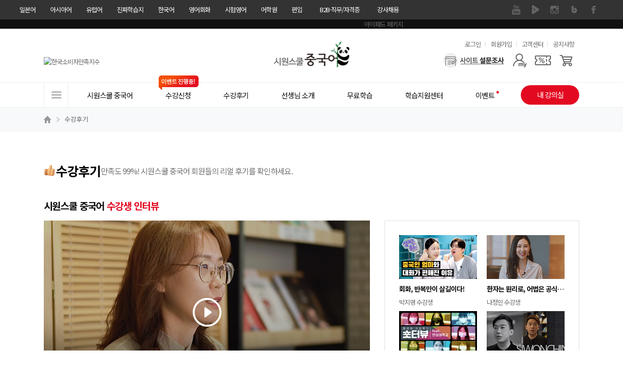

--- FILE ---
content_type: text/html; charset=UTF-8
request_url: https://china.siwonschool.com/?s=community&p=review&tab=china&own=&b_page=2&page=2&b=&m=&pc=&player=&search_key=&search_val=&sel_cate=&sel_lecture=&sel_teacher=&sno=
body_size: 31350
content:
<!DOCTYPE html>
<html lang="ko">
<head>
	<!-- Google Tag Manager -->
	<script>(function(w,d,s,l,i){w[l]=w[l]||[];w[l].push({'gtm.start':
				new Date().getTime(),event:'gtm.js'});var f=d.getElementsByTagName(s)[0],
			j=d.createElement(s),dl=l!='dataLayer'?'&l='+l:'';j.async=true;j.src=
			'https://www.googletagmanager.com/gtm.js?id='+i+dl;f.parentNode.insertBefore(j,f);
	})(window,document,'script','dataLayer','GTM-KN72898');</script>
	<!-- End Google Tag Manager -->
	<meta charset="utf-8">
	<meta name="referrer" content="no-referrer-when-downgrade" />
	<meta name="keyword" content="중국어, 중국어HSK, 중국어강의, 중국어강의추천, 중국어기초, 중국어기초인강, 중국어독학, 중국어인강, 중국어인강추천, 중국어인터넷강의추천, 중국어회화, 중국어회화인강, 왕초보중국어인강, 기초중국어, 기초중국어인강, 기초중국어회화, 무료중국어강의, 무료중국어인강, 비즈니스중국어인강, 생활중국어, HSK, HSK3급, HSK4급, HSK6급, HSK인강, HSK환급, 신HSK인강, 광동어인강, 광둥어, 광둥어배우기">
	<meta name="description" content="중국어, 중국어HSK, 중국어강의, 중국어강의추천, 중국어기초, 중국어기초인강, 중국어독학, 중국어인강, 중국어인강추천, 중국어인터넷강의추천, 중국어회화, 중국어회화인강, 왕초보중국어인강, 기초중국어, 기초중국어인강, 기초중국어회화, 무료중국어강의, 무료중국어인강, 비즈니스중국어인강, 생활중국어, HSK, HSK3급, HSK4급, HSK6급, HSK인강, HSK환급, 신HSK인강, 광둥어인강, 광둥어, 광둥어배우기">
	<meta property="og:keywords" content="중국어, 중국어HSK, 중국어강의, 중국어강의추천, 중국어기초, 중국어기초인강, 중국어독학, 중국어인강, 중국어인강추천, 중국어인터넷강의추천, 중국어회화, 중국어회화인강, 왕초보중국어인강, 기초중국어, 기초중국어인강, 기초중국어회화, 무료중국어강의, 무료중국어인강, 비즈니스중국어인강, 생활중국어, HSK, HSK3급, HSK4급, HSK6급, HSK인강, HSK환급, 신HSK인강, 광동어인강, 광둥어, 광둥어배우기">
	<meta property="og:description" content="중국어, 중국어HSK, 중국어강의, 중국어강의추천, 중국어기초, 중국어기초인강, 중국어독학, 중국어인강, 중국어인강추천, 중국어인터넷강의추천, 중국어회화, 중국어회화인강, 왕초보중국어인강, 기초중국어, 기초중국어인강, 기초중국어회화, 무료중국어강의, 무료중국어인강, 비즈니스중국어인강, 생활중국어, HSK, HSK3급, HSK4급, HSK6급, HSK인강, HSK환급, 신HSK인강, 광둥어인강, 광둥어, 광둥어배우기">
	<meta property="og:type" content="website">
	<meta property="og:url" content="https://china.siwonschool.com/?s=community&p=review&tab=china&own=&b_page=2&page=2&b=&m=&pc=&player=&search_key=&search_val=&sel_cate=&sel_lecture=&sel_teacher=&sno=">
	<meta property="og:site_name" content=" - 시원스쿨 중국어 성공 수강후기">
	<meta property="og:title" content=" - 시원스쿨 중국어 성공 수강후기">
	<meta property="og:description" content="중국어, 중국어HSK, 중국어강의, 중국어강의추천, 중국어기초, 중국어기초인강, 중국어독학, 중국어인강, 중국어인강추천, 중국어인터넷강의추천, 중국어회화, 중국어회화인강, 왕초보중국어인강, 기초중국어, 기초중국어인강, 기초중국어회화, 무료중국어강의, 무료중국어인강, 비즈니스중국어인강, 생활중국어, HSK, HSK3급, HSK4급, HSK6급, HSK인강, HSK환급, 신HSK인강, 광둥어인강, 광둥어, 광둥어배우기어"/>
	<meta property="og:image" content="//siwon-cdn.siwonschool.com/img/china/200x200.png">
	<meta name="twitter:image" content="//siwon-cdn.siwonschool.com/img/china/400x400.png">
	<meta name="twitter:card" content="summary">
	<meta name="twitter:url" content="http://china.siwonschool.com/?s=community&p=review&tab=china&own=&b_page=2&page=2&b=&m=&pc=&player=&search_key=&search_val=&sel_cate=&sel_lecture=&sel_teacher=&sno=">
	<meta name="twitter:description" content="중국어, 중국어HSK, 중국어강의, 중국어강의추천, 중국어기초, 중국어기초인강, 중국어독학, 중국어인강, 중국어인강추천, 중국어인터넷강의추천, 중국어회화, 중국어회화인강, 왕초보중국어인강, 기초중국어, 기초중국어인강, 기초중국어회화, 무료중국어강의, 무료중국어인강, 비즈니스중국어인강, 생활중국어, HSK, HSK3급, HSK4급, HSK6급, HSK인강, HSK환급, 신HSK인강, 광둥어인강, 광둥어, 광둥어배우기">
	<meta http-equiv="X-UA-Compatible" content="IE=edge" />
	<meta name="apple-mobile-web-app-title" content="시원스쿨 중국어">
	<meta name="viewport" content="width=1200">
	<title> - 시원스쿨 중국어 성공 수강후기</title>

	<link rel="canonical" href="https://china.siwonschool.com/">
	<link rel="alternate" href="https://china.siwonschool.com/m/">

	<link href="//siwon-cdn.siwonschool.com/img/china/favicon.ico" rel="shortcut icon">
	<link rel="apple-touch-icon-precomposed"  href="//siwon-cdn.siwonschool.com/img/china/56x56.png" />
	<link rel="apple-touch-icon-precomposed" sizes="114x114" href="//siwon-cdn.siwonschool.com/img/china/114x114.png" />
	<script language="javascript" src="https://pgweb.uplus.co.kr/WEB_SERVER/js/escrowValid.js"></script>

	<!-- fonts -->
	<link rel="preconnect" href="https://fonts.gstatic.com">
	<link rel="stylesheet" href="https://fonts.googleapis.com/css2?family=Noto+Sans+KR:wght@100;300;400;500;700;900&display=swap">
	<link rel="stylesheet" href="https://fonts.googleapis.com/icon?family=Material+Icons+Outlined">

	<!-- css -->
	<link rel="stylesheet" href="//assets.siwonschool.com/css/reset.min.css">
	<link href="//china.siwonschool.com/common/css/comm.css?1769785833" rel="stylesheet">
	<link href="//china.siwonschool.com/common/css/layout.css?1769785833" rel="stylesheet">
	<link href="//china.siwonschool.com/common/css/table.css?1769785833" rel="stylesheet">
	<link href="//china.siwonschool.com/common/css/big_popup.css?1769785833" rel="stylesheet">
	<link href="//china.siwonschool.com/common/css/layerpop_mov.css?1769785833" rel="stylesheet">
	<link href="//china.siwonschool.com/common/css/event.css?1769785833" rel="stylesheet">
	<link href="//assets.siwonschool.com/css/keyframes.css?1769785833" rel="stylesheet">
	<link href="//assets.siwonschool.com/vendor/swiper/8.4.7/swiper-bundle.min.css" rel="stylesheet">
	<link href="//assets.siwonschool.com/module/event/comm/html/css/lab_event.min.css?1769785833" rel="stylesheet">
	<link href="//china.siwonschool.com/common/css/china_style.css?1769785833" rel="stylesheet">
	<link href="//china.siwonschool.com/common/css/core.min.css?1769785833" rel="stylesheet">
	<link rel="stylesheet" href="common/css/community.min.css?1769785833">
	<!-- library -->
	<script src="//assets.siwonschool.com/vendor/jquery/jquery-3.5.1.min.js"></script>
	<script src="//assets.siwonschool.com/vendor/jquery/jquery-migrate-3.3.2.min.js"></script>
	<script src="//assets.siwonschool.com/vendor/bxslider/4.2.12.custom.min.js"></script>
	<script src="//assets.siwonschool.com/vendor/swiper/8.4.7/swiper-bundle.min.js"></script>
	<script src="/common/js/v2/china_script.js?1769785833"></script>
	<script src="//assets.siwonschool.com/vendor/jquery/jquery-ui.min.js"></script>
	<script src="//assets.siwonschool.com/vendor/etc/jquery.cookie.js"></script>
	<script src="//assets.siwonschool.com/vendor/etc/imgLiquid-min.js"></script>
	<script src="//assets.siwonschool.com/vendor/etc/lodash.min.js"></script>
	<script src="//assets.siwonschool.com/vendor/etc/lazysizes.min.js" async></script>
	<script src="//assets.siwonschool.com/vendor/countdown/jquery.countdown.min.js"></script>
	<script src="//assets.siwonschool.com/js/pc/comm.js?1769785833"></script>
	
						<!--<script src="//china.siwonschool.com/module/community/community.js?1769785833"></script>-->
			<script src="module/community/community.js?1769785833"></script>
			

		<script src="https://ssl.daumcdn.net/dmaps/map_js_init/postcode.v2.js"></script>
	    <script type="application/ld+json">
        {
            "@context": "http://schema.org",
            "@type": "Organization",
            "name": "시원스쿨중국어",
            "url": "https://china.siwonschool.com",
            "sameAs": [
                "https://www.facebook.com/siwonchina",
                "https://blog.naver.com/siwonchina",
                "https://www.instagram.com/siwonchina/",
                "https://www.youtube.com/user/siwonchina/",
                "https://tv.naver.com/siwonchinese/",
                "https://m.post.naver.com/siwonchina"
            ]
        }
    </script>
</head>
<body>
<!-- Google Tag Manager (noscript) -->
<noscript><iframe src="https://www.googletagmanager.com/ns.html?id=GTM-KN72898"
				  height="0" width="0" style="display:none;visibility:hidden"></iframe></noscript>
<!-- End Google Tag Manager (noscript) -->


<style>
	#fam_renew{background:#333;position:relative;z-index:65}
	#fam_renew .clearfix::before,
	#fam_renew .clearfix::after{content:""; display: block;}
	#fam_renew .clearfix::after{clear:both;}
	#fam_renew .inner_wrap{width:1200px;margin:0 auto}
	#fam_renew .fam_site ul.one_depth>li{float:left;position:relative}
	#fam_renew .fam_site ul .none{display:none !important}
	#fam_renew .fam_site ul.one_depth>li>a{display:block;height:40px;padding:0 15px;line-height:40px;font-size:13px;color:#fff;box-sizing:border-box;text-decoration:none}
	#fam_renew .fam_site ul.one_depth>li.site_link>a{display:none}
	#fam_renew .fam_site ul.one_depth>li.site_link>a.on{display:block}
	#fam_renew .fam_site ul.one_depth>li.b2b_li>a{width:124px;padding:0;text-align:center}
	#fam_renew .fam_site ul.one_depth>li:first-child>a{padding-left:0}
	#fam_renew .fam_site ul.one_depth>li>a:hover{color:#eee;font-weight:500}
	#fam_renew .fam_site ul.one_depth>li ul.two_depth{display:none}
	#fam_renew .fam_site ul.one_depth>li:hover ul.two_depth{display:block}
	#fam_renew .fam_site ul.two_depth{position:absolute;top:40px;left:50%;width:104px;margin-left:-52px;padding:15px 0;z-index:1;background:#333;text-align:center}
	#fam_renew .fam_site ul.two_depth.euro{margin-left:-52px;}

	#fam_renew .fam_site ul.two_depth>li a{display:block;padding:4px 0;line-height:1.3;font-size:12px;color:#f3f3f3}
	#fam_renew .fam_sns ul{overflow:hidden}
	#fam_renew .fam_sns ul li{float:left}
	#fam_renew .fam_sns ul li a{display:block;width:40px;height:40px;text-indent:-9999px;overflow:hidden}
	#fam_renew .fam_sns ul li a{background:url(//siwon-cdn.siwonschool.com/comm/fam_sns.png) no-repeat}
	#fam_renew .fam_sns ul li.facebook a{background-position:0 0}
	#fam_renew .fam_sns ul li.kakaostory a{background-position:-40px 0}
	#fam_renew .fam_sns ul li.naverblog a{background-position:-80px 0}
	#fam_renew .fam_sns ul li.instagram a{background-position:-120px 0}
	#fam_renew .fam_sns ul li.navertv a{background-position:-160px 0}
	#fam_renew .fam_sns ul li.youtube a{background-position:-200px 0}
	#fam_renew .fam_sns ul li.facebook a:hover{background-position:0 -40px}
	#fam_renew .fam_sns ul li.kakaostory a:hover{background-position:-40px -40px}
	#fam_renew .fam_sns ul li.naverblog a:hover{background-position:-80px -40px}
	#fam_renew .fam_sns ul li.instagram a:hover{background-position:-120px -40px}
	#fam_renew .fam_sns ul li.navertv a:hover{background-position:-160px -40px}
	#fam_renew .fam_sns ul li.youtube a:hover{background-position:-200px -40px}


	#fam_renew.turkey .naverblog{display:none}
</style>

<div id="fam_renew" class="china">
	<div class="inner_wrap clearfix">
		<div class="fl fam_site">
			<ul class="one_depth">
				<li>    <a href="//japan.siwonschool.com" target="_blank">일본어</a></li><li>    <a href="//china.siwonschool.com" target="_blank">아시아어</a>    <ul class="two_depth"><li class="none"><a href="//china.siwonschool.com" target="_blank">중국어</a></li><li class=""><a href="//vietnam.siwonschool.com" target="_blank">베트남어</a></li><li class=""><a href="//indonesia.siwonschool.com" target="_blank">인도네시아어</a></li><li class=""><a href="//thai.siwonschool.com" target="_blank">태국어</a></li><li class=""><a href="//myanmar.siwonschool.com" target="_blank">미얀마어</a></li>    </ul></li><li>    <a href="//spain.siwonschool.com" target="_blank">유럽어</a>    <ul class="two_depth euro"><li class=""><a href="//spain.siwonschool.com" target="_blank">스페인어</a></li><li class=""><a href="//france.siwonschool.com" target="_blank">프랑스어</a></li><li class=""><a href="//germany.siwonschool.com/" target="_blank">독일어</a></li><li class=""><a href="//russia.siwonschool.com" target="_blank">러시아어</a></li><li class=""><a href="//italy.siwonschool.com" target="_blank">이탈리아어</a></li><li class=""><a href="//arabic.siwonschool.com" target="_blank">아랍어</a></li><li class=""><a href="//hebrew.siwonschool.com/?s=event&p=365pack " target="_blank">히브리어</a></li><li class=""><a href="//hebrew.siwonschool.com/?s=event&p=hellas" target="_blank">헬라어(그리스어)</a></li><li class=""><a href="//turkey.siwonschool.com" target="_blank">터키어</a></li><li class=""><a href="//spain.siwonschool.com/?s=event&p=portugal" target="_blank">포르투갈어</a></li><li class=""><a href="//italy.siwonschool.com/?s=event&p=latin" target="_blank">라틴어</a></li>    </ul></li><li>    <a href="//daily.siwonschool.com" target="_blank">진짜학습지</a>    <ul class="two_depth"><li><a href="//daily.siwonschool.com/?s=event&t=masterpack" target="_blank">영어</a></li><li><a href="//daily.siwonschool.com/?s=event&t=japan" target="_blank">일본어</a></li><li><a href="//daily.siwonschool.com/?s=event&t=spain" target="_blank">스페인어</a></li><li><a href="//daily.siwonschool.com/?s=event&t=china" target="_blank">중국어</a></li><li><a href="//daily.siwonschool.com/?s=event&t=vietnam" target="_blank">베트남어</a></li><li><a href="//daily.siwonschool.com/?s=event&t=france" target="_blank">프랑스어</a></li><li><a href="//daily.siwonschool.com/?s=event&t=germany" target="_blank">독일어</a></li><li><a href="//daily.siwonschool.com/?s=event&t=russia" target="_blank">러시아어</a></li>    </ul></li><li>    <a href="//korean.siwonschool.com" target="_blank">한국어</a></li><li>    <a href="//www.siwonschool.com" target="_blank">영어회화</a>    <ul class="two_depth"><li class=""><a href="//www.siwonschool.com" target="_blank">영어회화</a></li><li class=""><a href="//junior.siwonschool.com" target="_blank">초등영어</a></li>    </ul></li><li>    <a href="//lab.siwonschool.com" target="_blank">시험영어</a>    <ul class="two_depth"><li><a href="//lab.siwonschool.com/?p=toeic" target="_blank">토익</a></li><li><a href="//lab.siwonschool.com/?p=tosopic" target="_blank">토스/오픽</a></li><li><a href="//lab.siwonschool.com/?p=teps" target="_blank">텝스</a></li><li><a href="//lab.siwonschool.com/?p=gtelp" target="_blank">지텔프</a></li><li><a href="//lab.siwonschool.com/?p=ielts" target="_blank">아이엘츠</a></li><li><a href="//lab.siwonschool.com/?p=toefl" target="_blank">토플</a></li><li><a href="//lab.siwonschool.com/?s=event&t=duolingo" target="_blank">듀오링고</a></li><li><a href="//lab.siwonschool.com/?s=event&t=basic_grammar" target="_blank">영문법/회화</a></li><li><a href="//lab.siwonschool.com/?s=event&t=businesspack" target="_blank">비즈니스/취업영어</a></li><li><a href="//lab.siwonschool.com/?s=event&t=spa" target="_blank">SPA</a></li>    </ul></li><li>    <a href="//lab.siwonschool.ac" target="_blank">어학원</a>    <ul class="two_depth"><li><a href="//lab.siwonschool.ac" target="_blank">토익</a></li><li><a href="//lab.siwonschool.ac" target="_blank">토스</a></li><li><a href="//lab.siwonschool.ac" target="_blank">오픽</a></li><li><a href="//lab.siwonschool.ac" target="_blank">아이엘츠</a></li><li><a href="//lab.siwonschool.ac" target="_blank">일본어</a></li>    </ul></li><li>    <a href="//ut.siwonschool.com" target="_blank">편입</a></li><li class="b2b_li">    <a href="//b2b.siwonschool.com" target="_blank">B2B·직무/자격증</a>    <ul class="two_depth"><li><a href="//b2b.siwonschool.com" target="_blank">B2B</a></li><li><a href="//pass.siwonschool.com" target="_blank">한국어능력시험</a></li><li><a href="//ssl.siwonschool.com" target="_blank">시원스쿨쓸</a></li>    </ul></li><li><a href="//recruit.siwonschool.com/?s=recruit&p=main&sec_cate1=188" target="_blank">강사채용</a></li>			</ul>
		</div>
		<div class="fr fam_sns">
						<ul>
								<li class="youtube"><a href="https://www.youtube.com/user/siwonchina/" target="_blank">유튜브</a></li>
								<li class="navertv"><a href="https://tv.naver.com/siwonchinese/" target="_blank">네이버 TV</a></li>
								<li class="instagram"><a href="https://www.instagram.com/siwonchina/" target="_blank">인스타그램</a></li>
								<li class="naverblog"><a href="http://blog.naver.com/siwonchina" target="_blank">블로그</a></li>
								<li class="facebook"><a href="https://www.facebook.com/siwonchina" target="_blank">페이스북</a></li>
							</ul>
					</div>
	</div>
</div>

<!-- 광고성 정보 수신동의 레이어 팝업 -->
<script>
    var policyFlag = 0;
    $(document).ready(function () {
        if('china' != 'member' && 'community' == '' && '' == true) {
            layerPopId('policy_marketing');
            policyFlag++;
        }
    });

    function close_test(){
        if('china' != 'member' && 'community' == '' && '' == true && policyFlag == 0) {
            setTimeout(function() {
                layerPopId('policy_marketing');
            }, 500);

            policyFlag++;
        }
    }

	// 회원가입
	function policyJoin(flag) {
		if ( flag == 'Y') {
			$("#joinF1 input[name='policy_marketing_YN']").prop('checked', true);
			$("#joinF1 input[name='policy_marketing_YN']").next('label').addClass('on');
		}

		let joinF1 = $("form#joinF1");
			joinF1.submit();
	}

	// 정보수정 - 휴대전화
	function policyEditSms() {
		$('input[name="sms_YN"]').prop('checked',true);
		$('input[name="sms_YN"]').next('label').addClass('on');

		layerPopClose();
	}

	// 정보수정 - 이메일
	function policyEditEmail() {
		$('input[name="mail_YN"]').prop('checked',true);
		$('input[name="mail_YN"]').next('label').addClass('on');

		layerPopClose();
	}
</script>

<style>
	@import url('//cdn.jsdelivr.net/gh/orioncactus/pretendard/dist/web/static/pretendard.css');

	.policy_marketing * { font-family: Pretendard,'Noto Sans KR', sans-serif; box-sizing: border-box; }
	.policy_marketing { z-index: 1000; min-width: 580px; width: 580px; min-height: 460px; left: 50%; margin-left: -320px !important; border-radius: 10px; background: #fff; }
	.policy_marketing .pop_close { position: absolute; top: -35px; right: 0; z-index: 10; }
	.policy_marketing .pop_cont { display: flex; flex-direction: column; align-items: center; width: 100%; padding: 50px; }
	.policy_marketing .pop_cont .policy_tit_wrap { display: flex; flex-direction: column; align-items: center; margin-bottom: 30px; }
	.policy_marketing .pop_cont .policy_tit_wrap .tit { display: block; margin: 20px 0; font-weight: 800; font-size: 34px; color: #000; text-align: center; letter-spacing: -0.85px; }
	.policy_marketing .pop_cont .policy_tit_wrap .sub_tit { font-size: 24px; color: #000; text-align: center; line-height: 1.42; letter-spacing: -0.6px; }
	.policy_marketing .pop_cont .policy_info { display: flex; flex-direction: column; align-items: center; margin-bottom: 30px; }
	.policy_marketing .pop_cont .info { margin-top: 15px; font-weight: 500; font-size: 22px; text-align: center; color: #2f62cb; line-height: 1.27; letter-spacing: -0.55px; }
	.policy_marketing .bt_group { display: flex; justify-content: center; align-items: center; }
	.policy_marketing .bt_group .bt_policy { display: flex; justify-content: center; align-items: center; width: 230px; height: 55px; margin: 0 10px; border-radius: 28px; font-size: 22px; font-weight: 500; color: #fff; text-align: center; line-height: 1.45; letter-spacing: -0.55px; }
	.policy_marketing .bt_group .bt_policy.bt_agree { background: #2f62cb; }
	.policy_marketing .bt_group .bt_policy.bt_lock { background: #999; }

	@media all and (max-width: 640px) {
		.policy_marketing { min-width: 90vw; width: 90vw; min-height: 71.875vw; margin-left: -45vw !important; }
		.policy_marketing .pop_close { top: -8.469vw; }
		.policy_marketing .pop_cont { padding: 7.813vw; }
		.policy_marketing .pop_cont .policy_tit_wrap { margin-bottom: 4.688vw; }
		.policy_marketing .pop_cont .policy_tit_wrap .tit { margin: 3.125vw 0; font-size: 5.313vw; letter-spacing: -0.133vw; }
		.policy_marketing .pop_cont .policy_tit_wrap .sub_tit { font-size: 3.75vw; letter-spacing: -0.094vw; }
		.policy_marketing .pop_cont .policy_info { margin-bottom: 4.688vw; }
		.policy_marketing .pop_cont .policy_info .ico_info { display: flex; width: 5vw; }
		.policy_marketing .pop_cont .policy_info .ico_info img { width: 100%; }
		.policy_marketing .pop_cont .info { margin-top: 2.344vw; font-size: 3.438vw; letter-spacing: -0.086vw; }
		.policy_marketing .bt_group .bt_policy { width: 35.938vw; height: 8.594vw; margin: 0 1.563vw; border-radius: 4.375vw; font-size: 3.438vw; letter-spacing: -0.086vw; }
	}
</style>

<div class="wrap_layer_popup policy_marketing" id="policy_marketing">
	<a href="javascript:void(0);" onclick="layerPopClose();" class="pop_close"><img src="//siwon-cdn.siwonschool.com/comm/close_24x24_white.png" alt="팝업 닫기"></a>

	<!--
		1. 회원가입
		2. 각 사이트 메인
	-->
	<div class="pop_cont">
		<div class="policy_tit_wrap">
			<div class="ico_alert"><img src="//siwon-cdn.siwonschool.com/comm/ico_alert_pop.webp" alt=""></div>
			<strong class="tit">수신동의 안내</strong>

			<p class="sub_tit">
				광고성 정보 수신에 동의하시면
				<br><strong>다양한 할인 혜택</strong>과 <strong>이벤트 정보</strong>를
				<br>받아보실 수 있습니다.
			</p>
		</div>

                    <div class="policy_info">
                <div class="ico_info"><img src="//siwon-cdn.siwonschool.com/comm/ico_info_blue.webp" alt=""></div>

                <p class="info">
                    수신 동의 후, <strong>선택 정보</strong>를 모두 입력하신 회원분들께
                    <br>시원스쿨 전 언어 15,000원 할인 쿠폰 증정!
                </p>
            </div>
        
		<!--
			1. 회원가입
		-->

        
		<!--
			2. 각 사이트 메인
        -->
            <div class="bt_group">
                <a class="bt_policy bt_lock" href="javascript:void(0);" onclick="layerPopClose();">닫기</a>
                <a class="bt_policy bt_agree" href="https://member.siwonschool.com/?s=modify" >혜택 받기</a>
            </div>
        	</div>
</div>
	<!--
		3. 정보 수정
	-->

<div class="wrap_layer_popup policy_marketing" id="policy_marketing_modify">
    <a href="javascript:void(0);" onclick="layerPopClose();" class="pop_close"><img src="//siwon-cdn.siwonschool.com/comm/close_24x24_white.png" alt="팝업 닫기"></a>

	<div class="pop_cont">
		<div class="policy_tit_wrap">
			<div class="ico_alert"><img src="//siwon-cdn.siwonschool.com/comm/ico_alert_pop.webp" alt=""></div>
			<strong class="tit">수신동의 안내</strong>

			<p class="sub_tit">
				광고성 정보 수신 동의를 해제하시면
				<br><strong>할인, 쿠폰, 이벤트 정보</strong> 등 고객님을 위한
				<br>다양한 혜택 관련 알림을 받아보실 수 없습니다
				<br>정말로 해제하시겠어요?
			</p>
		</div>

		<div class="bt_group">
			<!-- 휴대전화 해제 시 -->
			<a class="bt_policy bt_agree" id="sms_stay" style="display:none;" href="javascript:void(0);" onclick="policyEditSms();">계속 혜택 받기</a>
			<!-- 이메일 해제 시 -->
			<a class="bt_policy bt_agree" id="mail_stay" style="display:none;" href="javascript:void(0);" onclick="policyEditEmail();">계속 혜택 받기</a>

			<a class="bt_policy bt_lock" href="javascript:void(0);" onclick="layerPopClose();">해제하기</a>
		</div>
	</div>
</div>

<style>
	.bgc_main{background-color:#e30921 !important;}
	.fc_main{color:#e30921 !important;}

	/* 수강신청 */
	.asia_prod .bt_area_comm a,
	.asia_prod .prod_best_comm dd.th i.best{background-color:#e30921;}
	.asia_prod .bt_area_comm a:nth-child(2){color:#e30921;}
	.asia_prod .prod_best_comm.has_sl li a:hover,
	.asia_prod .bt_area_comm{border:1px solid #e30921;}
	.asia_prod .prod_best_comm.has_sl li a:hover{background:url('//siwon-cdn.siwonschool.com/asia/products/ico_zoom_china.png') no-repeat right bottom;}
	.asia_prod .bt_fill{border:1px solid #e30921;background:#e30921;}
	.asia_prod .bt_solid_main{border:1px solid #e30921;color:#e30921;}
	.asia_prod .sec_fit dd a.on,
	.asia_prod.pay .payment_block .wrap_chk li label.bt_applychk.checked{border-color:#e30921;color:#e30921;}
	.asia_prod .bt_area_comm .bt_cart{border-left:1px solid #e30921;background:url('//siwon-cdn.siwonschool.com/asia/products/ico_cart_china.jpg') no-repeat;}
	.asia_prod.detail .sec_main{background:url('//siwon-cdn.siwonschool.com/asia/products/prod_detail_bg_china.jpg') 0 0 no-repeat;}
	.asia_prod.book_detail .sec_main{background:url('//siwon-cdn.siwonschool.com/asia/products/prod_detai_book_bg_china.jpg') no-repeat;}

	.prod_sec.book.japan .prod_best_comm.has_sl .sl,
	.prod_sec.book.china .prod_best_comm.has_sl .sl{border-color:#1c4deb}
	.prod_sec.book.japan .prod_best_comm.has_sl .sl i.new,
	.prod_sec.book.china .prod_best_comm.has_sl .sl i.new{background:url('//siwon-cdn.siwonschool.com/asia/products/ico_new_japan.jpg') no-repeat;}

</style>




<div class="topban2">
	<div class="sl">
		<ul><li><a href="https://china.siwonschool.com/?s=event&p=pkg_ipad" target="_self"><img src="//data.siwonschool.com/banner/img/china/2025/04/16/bimg_src_1744789455.jpg" alt="아이패드 패키지" /></a></li></ul>
	</div>
</div>
<!-- [D] HSK 사이트일 경우 class 'hsk' 삽입 구현 완료 -->
<div id="siwon_wrap" class="china">
	
<!--?php 	include BASE_HOME_URL."/common/module/event/comm/htmls/pop_survey.php";?-->
<link rel="stylesheet" href="//assets.siwonschool.com/module/semantic/asia/html/css/header.min.css?1769785833">

<header id="siwon_header" class="china">
	<div class="header_top">
		<div class="inner">
			<h1 class="logo">
				<a href="/">
					<span class="blind">시원스쿨 중국어</span>
                    <img src="//siwon-cdn.siwonschool.com/comm/logo/logo_china.png" alt="중국어 로고" style="width: 250px;">
				</a>
			</h1>

			<div class="util">
				<h2 class="blind">유용한 메뉴</h2>

				<ul>
											<li><a href="javascript:void(0);" onclick="loginChk();">로그인</a></li>
						<li><a href="https://member.siwonschool.com/?s=join">회원가입</a></li>
										<li><a href="/?s=customer">고객센터</a></li>
					<li><a href="/?s=customer&t=notice">공지사항</a></li>
				</ul>
			</div>

			<div class="menu_area">
				<div class="ban_card_sl">
					<div class="swiper-container">
						<ul class="swiper-wrapper">
							<li class="swiper-slide"><a href="javascript:;" onClick="layerPopId('award_nba_Layer');FnUpdateRightBanner('17189');"><img src="//data.siwonschool.com/banner/img/china/2025/04/02/bimg_src_1743575094.jpg" alt="국가브랜드대상" /></a></li><li class="swiper-slide"><a href="javascript:;" onClick="layerPopId('award_fobes_Layer');FnUpdateRightBanner('17190');"><img src="//data.siwonschool.com/banner/img/china/2025/03/04/bimg_src_1741070399.jpg" alt="최고의 브랜드 대상" /></a></li><li class="swiper-slide"><a href="javascript:;" onClick="layerPopId('award_ksci_Layer');FnUpdateRightBanner('21972');"><img src="//data.siwonschool.com/banner/img/china/2025/01/14/bimg_src_1736833411.png" alt="한국소비자만족지수" /></a></li><li class="swiper-slide"><a href="javascript:;" onClick="layerPopId('award_goodcontent_Layer');FnUpdateRightBanner('21589');"><img src="//data.siwonschool.com/banner/img/china/2021/04/13/bimg_src_1618283010.png" alt="이용자가 선택한 우수 컨텐츠 서비스" /></a></li><li class="swiper-slide"><a href="javascript:;" onClick="layerPopId('contents_auth_Layer');FnUpdateRightBanner('39427');"><img src="//data.siwonschool.com/banner/img/china/2023/05/24/bimg_src_1684893806.jpg" alt="한국브랜드선호도 1위" /></a></li>						</ul>
					</div>
				</div>

				<div class="user_menu">
					<h2 class='blind'>사용자 메뉴</h2>

					<ul class="user_list">
												<li class="survey"><a href="/?s=event&p=survey" aria-label="설문조사"></a></li>
																		<li class="mypage">
							<a href="javascript:void(0);" aria-label="마이페이지"></a>

							<div class="layer my">
								<ul>
																														<li><a href="javascript:void(0);" onClick="loginChk();">마이페이지</a></li>
											<li><a href="javascript:void(0);" onClick="loginChk();">수강신청내역</a></li>
											<li><a href="javascript:void(0);" onClick="loginChk();">주문/배송 조회</a></li>
											<li><a href="javascript:void(0);" onClick="loginChk();">내 정보 관리</a></li>
																											</ul>
							</div>
						</li>

													<li class="coupon"><a href="javascript:;" onClick="loginChk();" aria-label="쿠폰"></a></li>
							<li class="cart"><a href="javascript:;" onClick="loginChk();" aria-label="장바구니"></a></li>
											</ul>
				</div>
			</div>
		</div>
	</div>

	<div class="gnb_wrap wrap_fixarea" id="no_gnbFix">
		<div class="inner">
			<nav class="gnb_area">
				<h2 class="blind">사이트메뉴</h2>

				<a href="javascript:void(0);" class="all_menu"><span>전체메뉴</span></a>

				<ul class="gnb_list">
					<li class="has_sub">	<a href="/?s=info&p=1" class="tit" ><span class="line">시원스쿨 중국어</span></a><div class="gnb_list_sub w1"><ul><li class=""><a href="/?s=info&p=1" target="_blank">왕초보/회화 학습법</a></li><li class=""><a href="/?s=info&p=2" target="_blank">HSK 학습법</a></li><li class=""><a href="/?s=info&p=3" target="_blank">광둥어 학습법</a></li><li class=""><a href="/?s=info&p=kids" target="_blank">어린이 중국어</a></li><li class=""><a href="/?s=info&p=opic" target="_blank">중국어 OPIc</a></li></ul></div></li><li class="has_sub">	<a href="/?s=products&cate=1" class="tit" ><span class="line">수강신청<i class="ico_evt">이벤트 진행중!</i></span></a><div class="gnb_list_sub gnb_prod_sub w4"><ul><li class=""><a href="/?s=products#anchor_single" ><span style="color: ;"><b>단과</b></span></a></li><li class=""><a href="/?s=products&target_type=2#anchor_single" ><span style="color: ;">왕초보</span></a></li><li class=""><a href="/?s=products&target_type=1#anchor_single" ><span style="color: ;">발음/회화</span></a></li><li class=""><a href="/?s=products&target_type=5#anchor_single" ><span style="color: ;">어휘/문법</span></a></li><li class=""><a href="/?s=products&target_type=14#anchor_single" ><span style="color: ;">작문/독해/듣기</span></a></li><li class=""><a href="/?s=products&target_type=7#anchor_single" ><span style="color: ;">HSK</span></a></li><li class=""><a href="/?s=products&target_type=8#anchor_single" ><span style="color: ;">HSKK</span></a></li><li class=""><a href="/?s=products&target_type=9#anchor_single" ><span style="color: ;">OPIc</span></a></li><li class=""><a href="/?s=products&target_type=15#anchor_single" ><span style="color: ;">TSC</span></a></li><li class=""><a href="/?s=products&target_type=10#anchor_single" ><span style="color: ;">비즈니스</span></a></li><li class=""><a href="/?s=products&target_type=11#anchor_single" ><span style="color: ;">광둥어</span></a></li><li class=""><a href="/?s=products&target_type=12#anchor_single" ><span style="color: ;">어린이</span></a></li><li class="mt30"><a href="/?s=products&p=book" ><span style="color: ;"><b>교재/MP3</b></span></a></li></ul><ul><li class=""><a href="javascript:void(0);" ><span style="color: ;"><b>BEST 패키지</b></span></a></li><li class="ico_hot"><a href="/?s=event&p=end_pkg" ><span style="color: ;">[종합] NEW 끝장패키지</span></a></li><li class="ico_new"><a href="/?s=event&p=beginner_pkg" ><span style="color: ;">[기초] 왕초보탈출 패키지</span></a></li><li class=""><a href="/?s=event&p=chinesespeaking" ><span style="color: ;">[회화] 성구현 진준의 인생<br>중국어 기초 회화반</span></a></li><li class="ico_new"><a href="/?s=event&p=hsk_end" ><span style="color: ;">[시험] HSK 끝장패키지</span></a></li><li class=""><a href="/?s=event&p=pkg_ipad" ><span style="color: ;">[기기결합] iPad 패키지</span></a></li><li class=""><a href="/?s=event&p=dailychina" ><span style="color: ;">[학습지] 진짜학습지 중국어</span></a></li><li class=""><a href="/?s=event&p=cantoneseallinone" ><span style="color: ;">[종합] 광둥어 365 올인원 프리패스</span></a></li><li class=""><a href="/?s=event&p=gocantonese" ><span style="color: ;">[종합] 광둥어 GO! 독학 프리패스</span></a></li><li class="mt30"><a href="/?s=event&p=speaking_easy" ><span style="color: ;"><b>AI 학습</b></span></a></li><li class="ico_hot"><a href="/?s=event&p=speaking_easy" ><span style="color: ;">[AI기초] AI 스피킹 이지팩</span></a></li><li class="ico_new"><a href="/?s=event&p=realchat" ><span style="color: ;">[AI활용] AI 스피킹 리얼챗</span></a></li></ul><ul class="sl_ul"><li><div class="product_sl"><div class="swiper-container"><ul class="swiper-wrapper"><li>
		<a href="https://china.siwonschool.com/?s=event&p=hsk_end" target="" onClick="FnUpdateRightBanner('47758');">
		<img src="//data.siwonschool.com/banner/img/china/2024/07/24/bimg_src_1721799392.png" alt="HSK 끝장패키지" />
		<p class="txt"></p>
		</a>
		</li></ul></div></div></li></ul><ul><li class="bt_curri"><a href="/?s=products&p=pop_prod_curri" target='_blank' ><span style="color: ;">전체 커리큘럼</span></a></li><li class="bt_level"><a href="//exam.siwonschool.com/?site=china" ><span style="color: ;">레벨테스트</span></a></li></ul></div></li><li>	<a href="/?s=community&p=review" class="tit" ><span class="line">수강후기</span></a></li><li class="has_sub">	<a href="/?s=teacher" class="tit" ><span class="line">선생님 소개</span></a><div class="gnb_list_sub gnb_tch_sub w2"><ul><li class="label"><b>왕초보</b></li><li class="tch"><a href="/?s=teacher&p=skh" class="skh">성구현</a><a href="/?s=teacher&p=atj" class="atj">안태정</a><a href="/?s=teacher&p=jyy" class="jyy">진윤영</a></li></ul><ul><li class="label"><b>회화 | 듣기</b></li><li class="tch"><a href="/?s=teacher&p=jj" class="jj">진준</a><a href="/?s=teacher&p=skh" class="skh">성구현</a><a href="/?s=teacher&p=atj" class="atj">안태정</a><a href="/?s=teacher&p=ksy" class="ksy">김소영</a><a href="/?s=teacher&p=mr" class="mr">묘로</a><a href="/?s=teacher&p=jyy" class="jyy">진윤영</a><a href="/?s=teacher&p=khn" class="khn">김한나</a><a href="/?s=teacher&p=lch" class="lch">리우찬후</a><a href="/?s=teacher&p=sdy" class="sdy">송다영</a></li></ul><ul><li class="label"><b>문법 | 어휘</b></li><li class="tch"><a href="/?s=teacher&p=atj" class="atj">안태정</a><a href="/?s=teacher&p=jyy" class="jyy">진윤영</a><a href="/?s=teacher&p=pej" class="pej">박은정</a></li></ul><ul><li class="label"><b>작문 | 독해</b></li><li class="tch"><a href="/?s=teacher&p=atj" class="atj">안태정</a></li></ul><ul><li class="label"><b>HSK</b></li><li class="tch"><a href="/?s=teacher&p=jj" class="jj">진준</a><a href="/?s=teacher&p=yzx" class="yzx">유지선</a><a href="/?s=teacher&p=cej" class="cej">최은정</a><a href="/?s=teacher&p=liu" class="liu">리우</a><a href="/?s=teacher&p=atj" class="atj">안태정</a><a href="/?s=teacher&p=yhj" class="yhj">윤효정</a><a href="/?s=teacher&p=jyy" class="jyy">진윤영</a><a href="/?s=teacher&p=lch" class="lch">리우찬후</a><a href="/?s=teacher&p=sdy" class="sdy">송다영</a></li></ul><ul><li class="label"><b>HSKK</b></li><li class="tch"><a href="/?s=teacher&p=xa" class="xa">쉬엔</a></li></ul><ul><li class="label"><b>OPIc</b></li><li class="tch"><a href="/?s=teacher&p=ksy" class="ksy">김소영</a></li></ul><ul><li class="label"><b>TSC</b></li><li class="tch"><a href="/?s=teacher&p=lch" class="lch">리우찬후</a></li></ul><ul><li class="label"><b>광둥어</b></li><li class="tch"><a href="/?s=teacher&p=lsj" class="lsj">라이쨍쨍</a><a href="/?s=teacher&p=hhj" class="hhj">한희재</a></li></ul><ul><li class="label"><b>어린이</b></li><li class="tch"><a href="/?s=teacher&p=jhj" class="jhj">정홍조</a></li></ul></div></li><li class="has_sub">	<a href="/?s=free&p=freemovie" class="tit" ><span class="line">무료학습</span></a><div class="gnb_list_sub w1"><ul><li class=""><a href="/?s=free&p=freemovie" target="_blank">무료강의</a></li><li class=""><a href="//exam.siwonschool.com/?site=china" target="_blank">레벨테스트</a></li><li class=""><a href="/?s=free&p=todayword" target="_blank">오늘의 단어</a></li></ul></div></li><li class="has_sub">	<a href="/?s=community&p=today_ready" class="tit" ><span class="line">학습지원센터</span></a><div class="gnb_list_sub w1"><ul><li class=""><a href="/?s=community&p=today_ready" target="_blank">오늘의 각오</a></li><li class=""><a href="/?s=community&p=study_file" target="_blank">공부 자료실</a></li><li class=""><a href="/?s=community&p=study_qna" target="_blank">공부 질문하기</a></li></ul></div></li><li>	<a href="/?s=community&p=event" class="tit" ><span class="line">이벤트<i class="cnt_num"></i></span></a></li>				</ul>

									<a href="javascript:void(0);" onClick="loginChk();" class="myclass_btn">
						<span>내 강의실</span>
					</a>
							</nav>
		</div>
	</div>

	
</header>

<script>
	// 알림 레이어
	$('.user_list .notice').on('click', function() {
		$(this).find('.layer').stop().slideToggle(100);
		$('.user_list .mypage .layer').hide();
	});

	$('.user_list .notice .all_del').on('click', function() {
		$(this).find('.layer').stop().slideToggle(100);
	});

	$('.util .myinfo_menu').click(function() {
		$('.user_list .mypage .layer , .user_list .notice .layer').hide();
		$('.myinfo').stop().slideToggle(100);
	});

	//마이페이지 레이어
	$('.user_list .mypage').on('click', function() {
		$(this).find('.layer').stop().slideToggle(100);
		$('.user_list .notice .layer').hide();
	});

	//수강신청 슬라이드 배너
	
	if($('.product_sl').length > 0) {
		var prodSl = new Swiper('.product_sl .swiper-container', {
			init: false,
			autoplay: {
				delay: 5000,
			},
			slidesPerView: 1,
			loop: true,
			observer: true,
			observeParents: true,
			observeSlideChildren: true,
		});

		$('.gnb_list li:has(.gnb_prod_sub)').hover(function() {
			prodSl.init();
			prodSl.update();
		});
	}
	
	if( ! $('#no_gnbFix').length ) {
		var gnbTop = $('.wrap_fixarea').offset().top;

		$(window).on('scroll', function () {
			if ( $(window).scrollTop() > gnbTop ) {
				$('.wrap_fixarea').addClass('fix_top');
			} else {
				$('.wrap_fixarea').removeClass('fix_top');
			}
		});

		if ( $(window).scrollTop() > gnbTop ) {
			$('.wrap_fixarea').addClass('fix_top');
		}
	}

	$(document).ready(function() {
		let cardSlider = new Swiper('.ban_card_sl .swiper-container', {
			effect: 'fade',
			autoplay: {
				delay: 3000,
				disableOnInteraction: false,
			},
		});

		var allmenu_contents = $('.allmenu_contents');
		var allmenu_overlay = $('.allmenu_overlay');

		$('.all_menu').on('click', function() {
			var winTop = $(window).scrollTop();
			var offset = $(this).offset().top;
			var center = winTop - 40 + ( $(window).height() - allmenu_contents.height() ) / 2;

			if ( winTop >= gnbTop ) {
				allmenu_contents.css({'position': 'absolute', 'top': center});
			} else {
				allmenu_contents.css({'position': 'absolute', 'top': offset});
			}

			allmenu_contents.fadeIn();
			allmenu_overlay.fadeIn();
		});

		var allmenu_close = function() {
			allmenu_contents.fadeOut();
			allmenu_overlay.fadeOut();
		}
		$('.allmenu_close').on('click', function() {
			allmenu_close();
		});

		allmenu_overlay.on('click', function() {
			allmenu_close();
		});

		allmenu_contents.on('click', 'a[href*="#"]', function() {
			allmenu_close();
		});


		//GNB내 다양한 카운팅 취합
		if($(".coupon_num").length > 0){
			$.ajax({
				url:"/?s=main&a=act_inc",
				dataType:"JSON",
				type : "POST",
				data : {mode:"util_nums"},
				error:function(request,status,error){
				},
				success:function(ret){
					$(".alarm_num").append(ret.alarm_num);
					$("#alarm_list").html(ret.alarm_list);
					$(".coupon_num").append(ret.coupon_num);
					$(".cart_num").append(ret.cart_num);

					// 스터디 플래너 관련 팝업 및 버튼 수정
					var alert_Layer_html = "";
					if($('#alert_Layer .inner').length > 0) {
						if(ret.is_plan == true) {
							url = "/?s=myclass&p=planner&t=plan_view";
							if(ret.is_new_lesson == true && ret.is_extend_info == true && ret.is_plan_click == false) {
								$('.sec_head .wrap_myinfo .box_btm li.l3').addClass('new');
								alert_Layer_html += "<h3>새로 추가된 강의와 연장된 수강일이 있습니다. <br>학습 계획을 수정하시겠습니까?</h3>";
								alert_Layer_html += "<div class=\"bt_group\">";
								alert_Layer_html += "<a href=\"/?s=myclass&p=planner&t=plan_modify\" target=\"_blank\" onclick=\"event_click_mouse('PLANNER','Y');\">예</a>";
								alert_Layer_html += "<a href=\"/?s=myclass&p=planner&t=plan_view\" target=\"_blank\" onclick=\"event_click_mouse('PLANNER','N');\">아니오</a>";
								alert_Layer_html += "</div>";
								$('#alert_Layer .inner').html(alert_Layer_html);
								layerPopClose();
							} else if(ret.is_new_lesson == true && ret.is_plan_click == false) {
								$('.sec_head .wrap_myinfo .box_btm li.l3').addClass('new');
								alert_Layer_html += "<h3>새로 추가된 강의가 있습니다. <br>학습 계획을 수정하시겠습니까?</h3>";
								alert_Layer_html += "<div class=\"bt_group\">";
								alert_Layer_html += "<a href=\"/?s=myclass&p=planner&t=plan_modify\" target=\"_blank\" onclick=\"event_click_mouse('PLANNER','Y');\">예</a>";
								alert_Layer_html += "<a href=\"/?s=myclass&p=planner&t=plan_view\" target=\"_blank\" onclick=\"event_click_mouse('PLANNER','N');\">아니오</a>";
								alert_Layer_html += "</div>";
								$('#alert_Layer .inner').html(alert_Layer_html);
								//layerPopClose();
							} else if(ret.is_extend_info == true && ret.is_plan_click == false) {
								$('.sec_head .wrap_myinfo .box_btm li.l3').addClass('new');
								alert_Layer_html += "<h3>연장된 수강일이 있습니다. <br>학습 계획을 수정하시겠습니까?</h3>";
								alert_Layer_html += "<div class=\"bt_group\">";
								alert_Layer_html += "<a href=\"/?s=myclass&p=planner&t=plan_modify\" target=\"_blank\" onclick=\"event_click_mouse('PLANNER','Y');\">예</a>";
								alert_Layer_html += "<a href=\"/?s=myclass&p=planner&t=plan_view\" target=\"_blank\" onclick=\"event_click_mouse('PLANNER','N');\">아니오</a>";
								alert_Layer_html += "</div>";
								$('#alert_Layer .inner').html(alert_Layer_html);
								layerPopClose();
							} else {
								$('#study_planner_btn').attr('href','/?s=myclass&p=planner&t=plan_view');
								$('#study_planner_btn').attr('target','_blank');
								$('#study_planner_btn').removeAttr('onclick');
							}
						} else {
							$('#study_planner_btn').attr('href','/?s=myclass&p=planner');
							$('#study_planner_btn').attr('target','_blank');
							$('#study_planner_btn').removeAttr('onclick');
						}
					}
				}
			});
		}

		//GNB내 이벤트 카운팅,리스트 취합
		if ( $('.evt_cnt').length > 0 ) {
			$.ajax({
				url:"/?s=main&a=act_inc",
				dataType:"JSON",
				type : "POST",
				data : {mode:"evt_num"},
				error:function(request,status,error){
				},
				success:function(ret){
					$(".evt_cnt").html(ret.evt_num);
					$(".evt_list").html(ret.list);
				}
			});
		}
	});



	// 2017-03-20 hwlee : 우측배너 클릭수 집계
	function FnUpdateRightBanner(sno){
		$.ajax({
			url:"/?s=main&a=act_inc",
			type:"POST",
			dataType: "json",
			async:true,
			data:{mode:"clickBanner", sno:sno},
			error : function(request,status,error){
				//alert("code:"+request.status+"\n"+"message:"+request.responseText+"\n"+"error:"+error);

			},
			success : function(data){
				//console.log(data);
				/*if (target=="_blank"){
					var newWindow = window.open("about:blank");
					newWindow.location.href = link;
				}else{
					location.href = link;
				}*/
			},
			fail : function(){

			}
		});
	}
</script>

<div id="siwon_container" class="community_section review">
	<script src="/module/community/review/review.js?t=1769785833"></script>

<div class="sec_navi_comm">
	<ul class="navi_list">
		<li><a href="/">홈</a></li>
		<li><a href="/?s=community&p=review" class="on">수강후기</a></li>
	</ul>
</div>
	<div class="inner_container">
		<div class="sec_tit_comm">
            <div class="icon"></div>
			<h2>수강후기</h2>
			<p class="desc">만족도 99%! 시원스쿨 중국어 회원들의 리얼 후기를 확인하세요.</p>
		</div>

		<div class="sec_review">
			<div class="wrap_inner">
				<h3 class="sec_tit">시원스쿨 중국어 <b>수강생 인터뷰</b></h3>
				<script>
$(document).ready(function(){
	// 후기 리스트 썸네일
	var youtubeSl = $('.youtube_list .sl').bxSlider({
		auto: true,
		controls: true,
		pager: false,
		moveSlides: 2,
		minSlidesl:4,
		maxSlidesl:4,
		pause: 5000,
		onSlideAfter: function() {
			$('.youtube_list .bx-start').trigger('click');
		}
	});

	var bestInterview = {
		"review1" : {
			video_src: "/PD_CONTENTS/2019/student_interview/china/190401_interview/2_after/lecture_after_pjy_02.mp4",
			thumb: "//siwon-cdn.siwonschool.com/img/china/m/v2/main/review_thumb11.jpg",
			name: "박지영 수강생"

		},
		"review2" : {
			video_src: "/PD_CONTENTS/2019/student_interview/china/190401_interview/2_after/shoterviw_02.mp4",
			thumb: "//siwon-cdn.siwonschool.com/img/china/m/v2/main/review_thumb10.jpg",
			name: "연성대 수강생들"
		},
		"review3" : {
			video_src: "/china/interview/interview_NIJ_V2.mp4",
			thumb: "//siwon-cdn.siwonschool.com/img/china/v2/main/review_thumb1.jpg",
			name: "나정인 수강생"
		},
		"review4" : {
			video_src: "/china/interview/interview_LTS.mp4",
			thumb: "//siwon-cdn.siwonschool.com/img/china/v2/main/review_thumb2.jpg",
			name: "임태식 수강생"
		},
		"review5" : {
			video_src: "/china/interview/LEVELUP_JSH.mp4",
			thumb: "//siwon-cdn.siwonschool.com/img/china/v2/main/review_thumb3.jpg",
			name: "전수현 수강생"
		},
		"review6" : {
			video_src: "/PD_CONTENTS/2019/student_interview/china/190401_interview/2_after/190827_kkh_int.mp4",
			thumb: "//siwon-cdn.siwonschool.com/img/china/v2/main/review_thumb4.jpg",
			name: "권기혜 수강생"
		},
		"review7" : {
			video_src: "/PD_CONTENTS/2019/student_interview/china/190401_interview/2_after/190827_KJM_int.mp4",
			thumb: "//siwon-cdn.siwonschool.com/img/china/v2/main/review_thumb5.jpg",
			name: "김정미 수강생"
		},
		"review8" : {
			video_src: "/PD_CONTENTS/2019/student_interview/china/190401_interview/2_after/190827_NHS_int.mp4",
			thumb: "//siwon-cdn.siwonschool.com/img/china/v2/main/review_thumb6.jpg",
			name: "나희수 수강생"
		},
		"review9" : {
			video_src: "/PD_CONTENTS/2019/student_interview/china/190401_interview/2_after/190827_JCR_int.mp4",
			thumb: "//siwon-cdn.siwonschool.com/img/china/v2/main/review_thumb7.jpg",
			name: "장세란 수강생"
		},
		"review10" : {
			video_src: "/PD_CONTENTS/2019/student_interview/china/190401_interview/2_after/190827_jgw_int.mp4",
			thumb: "//siwon-cdn.siwonschool.com/img/china/v2/main/review_thumb8.jpg",
			name: "정겨운 수강생"
		},
		"review11" : {
			video_src: "/PD_CONTENTS/2019/student_interview/china/190401_interview/2_after/190827_cyh_int.mp4",
			thumb: "//siwon-cdn.siwonschool.com/img/china/v2/main/review_thumb9.jpg",
			name: "최영환 수강생"
		}


	}
	var reviewVideo = document.getElementById("review_video");

	$('.youtube_list li a').click(function(){
		$('#player').hide();
		reviewVideo.pause();

		if( !$(this).hasClass('active') ){
			var interviewId = $(this).attr('data-id');
			$('.youtube_list li').removeClass('active');
			$(this).parent().addClass('active');
			//$('.youtube_thumb li a').attr('href','javascript:movieshowAuto("'+bestInterview[interviewId].video_src+'")');
			$('.youtube_thumb li img').attr('src',bestInterview[interviewId].thumb);
			$('.youtube_thumb li img').attr('alt',bestInterview[interviewId].name);
			$('#player video').attr('poster',bestInterview[interviewId].thumb);
			$('#player video').attr('src','http://china-ndrm.siwonschool.com'+bestInterview[interviewId].video_src+'');
		}

	});
	$('.youtube_thumb li a').on('click',function(){
		$('#player').show();
		document.getElementById("review_video").play();
	});
});
</script>
<div class="youtube_wrap">
	<div id="player"><video id="review_video" class="video-js vjs-big-play-centered" controls="" width="670" height="377" preload="auto" poster="//siwon-cdn.siwonschool.com/img/china/v2/main/review_thumb4.jpg"><source src="http://china-ndrm.siwonschool.com/PD_CONTENTS/2019/student_interview/china/190401_interview/2_after/190827_kkh_int.mp4" type="video/mp4"></video></div>
	<ul class="youtube_thumb">
		<li class="active"><a href="javascript:;"><img src="//siwon-cdn.siwonschool.com/img/china/v2/main/review_thumb4.jpg" alt="나정인 수강생 수강후기"><i class="play"></i></a></li>
		<!--a href="javascript:;"><img src="//siwon-cdn.siwonschool.com/img/china/v2/main/review_thumb5.jpg" alt="김정미 수강생 수강후기"><i class="play"></i></a-->
		<!--li><a href="javascript:;"><img src="//siwon-cdn.siwonschool.com/img/china/v2/main/review_thumb2.jpg" alt="임태식 수강생 수강후기"><i class="play"></i></a></li>
		<li><a href="javascript:;"><img src="//siwon-cdn.siwonschool.com/img/china/v2/main/review_thumb3.jpg" alt="전수현 수강생 수강후기"><i class="play"></i></a></li>
		<li><a href="javascript:;"><img src="//siwon-cdn.siwonschool.com/img/china/v2/main/review_thumb4.jpg" alt="권기혜 수강생 수강후기"><i class="play"></i></a></li>
		<li><a href="javascript:;"><img src="//siwon-cdn.siwonschool.com/img/china/v2/main/review_thumb5.jpg" alt="김정미 수강생 수강후기"><i class="play"></i></a></li>
		<li><a href="javascript:;"><img src="//siwon-cdn.siwonschool.com/img/china/v2/main/review_thumb6.jpg" alt="나희수 수강생 수강후기"><i class="play"></i></a></li>
		<li><a href="javascript:;"><img src="//siwon-cdn.siwonschool.com/img/china/v2/main/review_thumb7.jpg" alt="장세란 수강생 수강후기"><i class="play"></i></a></li>
		<li><a href="javascript:;"><img src="//siwon-cdn.siwonschool.com/img/china/v2/main/review_thumb8.jpg" alt="정겨운 수강생 수강후기"><i class="play"></i></a></li>
		<li><a href="javascript:;"><img src="//siwon-cdn.siwonschool.com/img/china/v2/main/review_thumb9.jpg" alt="최영환 수강생 수강후기"><i class="play"></i></a></li-->
	</ul>
	<div class="youtube_list">
		<div class="sl_area">
			<ul class="sl">
				<li class="active">
					<div class="list_box"><a href="javascript:;" data-id="review1"><img src="//siwon-cdn.siwonschool.com/img/china/m/v2/main/review_thumb11.jpg" alt="박지영 수강생 수강후기" class="thumb"><strong class="subject">회화, 반복만이 살길이다! </strong><span class="name">박지영 수강생</span></a></div>
					<div class="list_box"><a href="javascript:;" data-id="review2"><img src="//siwon-cdn.siwonschool.com/img/china/m/v2/main/review_thumb10.jpg" alt="연성대 수강생들 수강후기" class="thumb"><strong class="subject">어쨋든 중국어 숏터뷰 </strong><span class="name">연성대 수강생들</span></a></div>
				</li>
				<li>
					<div class="list_box"><a href="javascript:;" data-id="review3"><img src="//siwon-cdn.siwonschool.com/img/china/v2/main/review_thumb_list1.jpg" alt="나정원 수강생 수강후기" class="thumb"><strong class="subject">한자는 원리로, 어법은 공식으로!</strong><span class="name">나정인 수강생</span></a></div>
					<div class="list_box"><a href="javascript:;" data-id="review4"><img src="//siwon-cdn.siwonschool.com/img/china/v2/main/review_thumb_list2.jpg" alt="임태식 수강생 수강후기" class="thumb"><strong class="subject">쉽고 재미있는 중국어</strong><span class="name">임태식 수강생</span></a></div>
				</li>

				<li>
					<div class="list_box"><a href="javascript:;" data-id="review5"><img src="//siwon-cdn.siwonschool.com/img/china/v2/main/review_thumb_list3.jpg" alt="전수현 수강생 수강후기" class="thumb"><strong class="subject">자신감이 생기는 강의</strong><span class="name">전수현 수강생</span></a></div>
					<div class="list_box"><a href="javascript:;" data-id="review6"><img src="//siwon-cdn.siwonschool.com/img/china/v2/main/review_thumb_list4.jpg" alt="권기혜 수강생 수강후기" class="thumb"><strong class="subject">꽉 막혀 답답한 중국어 울렁증 해소</strong><span class="name">권기혜 수강생</span></a></div>
				</li>

				<li>
					<div class="list_box"><a href="javascript:;" data-id="review7"><img src="//siwon-cdn.siwonschool.com/img/china/v2/main/review_thumb_list5.jpg" alt="김정미 수강생 수강후기" class="thumb"><strong class="subject">한글로 중국어 왕초보 탈출! </strong><span class="name">김정미 수강생</span></a></div>
					<div class="list_box"><a href="javascript:;" data-id="review8"><img src="//siwon-cdn.siwonschool.com/img/china/v2/main/review_thumb_list6.jpg" alt="나희수 수강생 수강후기" class="thumb"><strong class="subject">체계적인 커리큘럼으로 자신감 장착</strong><span class="name">나희수 수강생</span></a></div>
				</li>

				<li>
					<div class="list_box"><a href="javascript:;" data-id="review9"><img src="//siwon-cdn.siwonschool.com/img/china/v2/main/review_thumb_list7.jpg" alt="장세란 수강생 수강후기" class="thumb"><strong class="subject">귀에 쏙쏙! 꾸준히 공부할 수 있는 강의</strong><span class="name">장세란 수강생</span></a></div>
					<div class="list_box"><a href="javascript:;" data-id="review10"><img src="//siwon-cdn.siwonschool.com/img/china/v2/main/review_thumb_list8.jpg" alt="정겨운 수강생 수강후기" class="thumb"><strong class="subject">지루한 강의? 이제는 즐겁게 회화로! </strong><span class="name">정겨운 수강생</span></a></div>
				</li>
				<li>
					<div class="list_box"><a href="javascript:;" data-id="review11"><img src="//siwon-cdn.siwonschool.com/img/china/v2/main/review_thumb_list9.jpg" alt="최영환 수강생 수강후기" class="thumb"><strong class="subject">수강생의 눈높이를 맞추는 강의 </strong><span class="name">최영환 수강생</span></a></div>
				</li>

			</ul>
		</div>
		<p class="review_txt">총 <em>11개</em>의 수강후기 영상</p>
	</div>
</div>
<!--// sec_review -->
			</div>
		</div>
		<div class="review_bnr">
						<a href="https://china.siwonschool.com/?s=event&p=reviewevent" target="_self" onClick="FnUpdateRightBanner('18474');"><img src="//data.siwonschool.com/banner/img/china/2022/11/01/bimg_src_1667288069.png" alt="수강후기 이벤트"/></a>
					</div>

		<div class="sec_best mb50" id="page_anchor">
			<h3 class="sec_tit"><b>BEST</b> 수강후기</h3>

			<div class="swiper-container review_best_comm sl_best_review">
				<ul class="swiper-wrapper">
					<li class="swiper-slide"><a href="/?s=community&p=review&m=view&sno=283514">	<div class="tit_box">		<p class="tit">중국어강좌는 진짜  시원스쿨이 최고입니다!!!</p>		<ul class="info"><li>2025.07.10</li><li>이금*</li><li><span class="satis">만족도 <em>★★★★★</em></li></ul>	</div>		<div class="con"><p>중드에 빠져 단어만 외우다 난생처음 중국을 다녀왔어요
9박10일 일정으로 혼자서 여행하며 중국어가 너무 배우고 싶어졌어요
귀국후 이곳저곳 찾아보다 시원스쿨 무료강의를 접해보고 와 이거다 싶어 바로 결제후 한달동안 초급강의를 보면서 성조도 열심이 배웠어요
강의하나하나 끝날때마다 한자와같이 그날 배운건 전부외워가며 공부하고있는데 신기한게 안태정 묘로 선생님의 강의는 귀와 눈에 쏙 쏙 박혀서  머리에 고스란히 남더라고요
요샌 직장에서 시간 날때 마다 짬짬히 한자도 같이 외우면서 공부하고있어요
저 진짜 딱 한달 공부하고 중국여행 15일 다시다녀왔는데 처음여행때보다 입이트고 귀가 트여서 너무 재밌게 놀다왔어요
지금도 매일매일 열심히 강의들으며 세달후 떠날 중국여행을 기다리고있어요
중국어실력이 얼마만큼 늘었는지는 여행갈때마다 느껴지니 공부가 더 재밌어요
시원스쿨덕분에 중국어에 자신감이 생겼어요!!
훌륭한 강의 만들어 주셔서 감사합니다!!</p></div>		<span class="more">+더보기</span></a>			<div class="user_box">			<a href="/?s=products&p=detail&code=00008174"><span>수강강의 : 안태정선생님의 중국어 왕초보 1탄</span><i class="arw"></i></a>		</div></li><li class="swiper-slide"><a href="/?s=community&p=review&m=view&sno=283324">	<div class="tit_box">		<p class="tit">최은정선생님의 핵심 어법</p>		<ul class="info"><li>2025.07.08</li><li>박찬*</li><li><span class="satis">만족도 <em>★★★★★</em></li></ul>	</div>		<div class="con"><p>최은정 선생님의 핵심 어법강의는 한자를 아무것도 모르는 노베이스상태에서 단어만 외우고 바로 들었는데도 이해가 될 만큼 쉽게 설명해 주십니다&nbsp;

&nbsp;

덕분에 중국어 어법입문에 너무 큰 도움이 되고 있어요 감사합니다!!

&nbsp;

&nbsp;</p></div>		<span class="more">+더보기</span></a>			<div class="user_box">			<a href="/?s=products&p=detail&code=00002219"><span>수강강의 : 新HSK 핵심 어법</span><i class="arw"></i></a>		</div></li><li class="swiper-slide"><a href="/?s=community&p=review&m=view&sno=281758">	<div class="tit_box">		<p class="tit">어려운 내용을 참 쉽게 가르치시는 선생님</p>		<ul class="info"><li>2025.06.25</li><li>오동*</li><li><span class="satis">만족도 <em>★★★★★</em></li></ul>	</div>		<div class="con"><p>패키지과정을 수강하고 있어서 여러 선생님들의 강의를 들을 수 있습니다만, 그 중에서도 단연 최은정 선생님의 강의는 저에게 있어서 베스트라고 말할 수 있겠네요. 오랜시간 중국어교수법을 연구하신 분이라서인지 가르치시는 방법이나 설명에 군더더기가 없고, 들으면 아하~하고 머리에 금방 들어옵니다.&nbsp; 이 분의 강의 때문에 매년 패키지 연장을 하고 있습니다. 앞으로도 이 선생님의 좋은 강의가 늘어났으면 합니다.&nbsp;</p></div>		<span class="more">+더보기</span></a>			<div class="user_box">			<a href="/?s=products&p=detail&code=00009840"><span>수강강의 : 하루 5문장으로 20일만에 끝내기 新HSK 3급</span><i class="arw"></i></a>		</div></li><li class="swiper-slide"><a href="/?s=community&p=review&m=view&sno=281200">	<div class="tit_box">		<p class="tit">광동어  왕초보에게 추천합니다!</p>		<ul class="info"><li>2025.06.20</li><li>남혜*</li><li><span class="satis">만족도 <em>★★★★★</em></li></ul>	</div>		<div class="con"><p>호기롭게 홍콩 여행 다녀오고 홍콩 영화 문화 음식에 푹 빠져 무작정 광동어를 배우게 됐어요

중국어랑은 다르게 자료나 인강 정보가 무척 적어서 원어민 과외 말고는 방법이 없었는데 쉽지 않더라고요

그렇게 발견한 게 시원스쿨 광동어였어요

원어민 선생님이랑 같이 하니까 발음에 대한 걱정없이 열심히 배울 수 있게 되는 것 같아요!

또한 한 단원에 나오는 것들을 쭉 확장시켜 주시면서 알려줘서 교재만 보는 것보다 배로 배우게 되는 것 같아요.

첫걸음 끝나면 두걸음도 라이쨍쨍 선생님이랑 같이 공부할 예정입니다!

광동어가 처음이다 하시는 분께 추천드릴게요!

성조가 있다보니 걱정이 많이 되었는데 무작정 강의 반복하고 따라하고 특히 음원도 있어서 계속 반복하다 보면 어느 순간 성조의 구조가 파악이 되더라고요

제 목표는 중경삼림 자막없이 보기입니다 아자자... 파이팅

&nbsp;</p></div>		<span class="more">+더보기</span></a>			<div class="user_box">			<a href="/?s=products&p=detail&code=00018847"><span>수강강의 : GO! 독학 광둥어 첫걸음</span><i class="arw"></i></a>		</div></li><li class="swiper-slide"><a href="/?s=community&p=review&m=view&sno=280471">	<div class="tit_box">		<p class="tit">독학으로 HSKK중급 1달만에 취득 성공!!!</p>		<ul class="info"><li>2025.06.14</li><li>박건*</li><li><span class="satis">만족도 <em>★★★★★</em></li></ul>	</div>		<div class="con"><p>저는 대학생이고 작년11월부터 혼자서 중국어를 공부하기 시작했습니다.성조와 HSK4급 정도 단어를 익히고 나서 회화 위주로 공부를 하고 싶어 시험을 찾아보았고 HSK뿐만 아니라HSKK도 있다는 것을 발견하게 되었습니다.그런데 어떻게 공부해야하나 고민하던 찰나에 시원스쿨에 HSKK강좌가 있다는 것을 발견하고 맛보기 강좌를 들어보니 강사님께서&nbsp;&nbsp;쳬계적이고&nbsp; 숙련된 느낌이 들고 뿐만 아니라&nbsp;딱딱하지 않고 부드러운 방식으로 강의 진행 하시는 것을 보고&nbsp; 이 강의를 듣기로&nbsp; 결심했습니다.매일매일 1-2강좌씩 들었고 그러다 보니 2주 안에 강좌를 다들을 수 있었고 나머지 1-2주는 복습과 주어진 틀 암기하는데 시간을 할애했습니다.수업도 커리큘럼도 쳬계적이어서 사실 시험 걱정은 별로 안되었고 강의를 들으며 또 혼자 공부하며 중국어라는 어학에 매우 흥미를 느끼는 계기가 되었습니다.사실 저는 중국어를 중국인과 실생활에서 교류하고 쓰기위해서 공부했다보니 목적에도 부합했고&nbsp; 공부를 하며 내가 하고 싶은 말도 중국어로 생각하고&nbsp; 말하는 연습도 같이하며 공부가 매우 즐거웠었습니다.만약 HSKK를 준비하신다면 저는 쉬엔 선생님을 강력 추천합니다.마치 이웃집 어머니 같은 친근함과 따뜻함이 느껴지고 자연스럽게 공부하며 시험도 합격할 수 있는 쾌거를 이룰거라 믿어 의심치 않습니다!!!쉬엔 선생님 정말 감사합니다.덕분에 중국어 공부가 재밌어졌고 포기하지 않고 계속 정진하겠습니다.</p></div>		<span class="more">+더보기</span></a>			<div class="user_box">			<a href="/?s=products&p=detail&code=00017704"><span>수강강의 : 12시간 안에 끝내는 HSKK 중급</span><i class="arw"></i></a>		</div></li><li class="swiper-slide"><a href="/?s=community&p=review&m=view&sno=279432">	<div class="tit_box">		<p class="tit">중국어를 처음 시작한다면, 듣기 정말 좋은 강의</p>		<ul class="info"><li>2025.06.05</li><li>유준*</li><li><span class="satis">만족도 <em>★★★★★</em></li></ul>	</div>		<div class="con"><p>중국어를 처음 배우는데, 여러가지 예시와 상황들과 함께, 실생활에&nbsp; 유용할 표현들을&nbsp;가르쳐 주시니&nbsp; 이해가 정말 잘&nbsp; 됩니다. 또 원어민 강사, 묘로, 선생님의 정확한 발음을 들을 수 있어 좋습니다. 또한 지난 강의들에 나오는&nbsp; 단어들을, 이어지는&nbsp; 강의들에 적절히 활용하기에 복습에 정말&nbsp; 효과적입니다. 마지막으로 매 다섯번째 강의마다 있는, 복습강의는 자칫 쉽게 까먹을 수 있는 표현이나 단어들을 오랫동안&nbsp; 기억하고 활용할 수 있게 해줍니다.</p></div>		<span class="more">+더보기</span></a>			<div class="user_box">			<a href="/?s=products&p=detail&code=00023664"><span>수강강의 : 중국어 왕초보 탈출 1탄</span><i class="arw"></i></a>		</div></li>				</ul>
			</div>

			<div class="sl_best_navigation">
				<button type="button" class="arrows prev"><img src="//siwon-cdn.siwonschool.com/japan/community/ico_circle_prev.png" alt="이전"></button>
				<button type="button" class="arrows next"><img src="//siwon-cdn.siwonschool.com/japan/community/ico_circle_next.png" alt="다음"></button>
			</div>

			<!-- pagination -->
			<!-- <div class="paging2_area">
				<//?=$b_page_area?>
			</div> -->
		</div>

		<input type="hidden" name="sel_lecture_tmp" value="">
<div class="sec_list pt10 mt60" id="anchor_board">
	<h3 class="tit_comm2">총 <span class="fc_red">2,692</span>개의 수강후기</h3>
	<form name="search_frm" id="search_frm" method="GET" action='/#anchor_board'>
	<input type="hidden" name="s" value="community" />
	<input type="hidden" name="p" value="review" />
	<input type="hidden" name="m" value="" />
	<div class="srch_area_comm"><ul>
		<li><select name="sel_teacher" id="" class="select2_st1" style="width:163px"><option value="">선생님 선택</option><option value="유지선" >유지선</option><option value="쉬엔" >쉬엔</option><option value="성구현" >성구현</option><option value="진준" >진준</option><option value="안태정" >안태정</option><option value="김소영" >김소영</option><option value="묘로" >묘로</option><option value="최은정" >최은정</option><option value="김한나" >김한나</option><option value="진윤영" >진윤영</option><option value="리우" >리우</option><option value="윤효정" >윤효정</option><option value="리우찬후" >리우찬후</option><option value="박은정" >박은정</option><option value="송다영" >송다영</option><option value="라이쨍쨍" >라이쨍쨍</option><option value="정홍조" >정홍조</option><option value="한희재" >한희재</option></select></li>
		<li><select name="sel_lecture" id="" class="select2_st1" style="width:242px"><option value="">강좌 선택</option></select></li>
		<li><select name="search_key" id="" class="select2_st1" style="width:90px">
			<option value="subject" >제목</option>
			<option value="content" >내용</option>
		</select></li>
		<li><span class="wrap_srch" style="width:294px"><input type="text" name="search_val" class="input2_st1" value="" placeholder="검색어를 입력해주세요." /><a href="javascript:;" onClick="search_submit()" class="bt1_st1_gray2 bt_srch">검색</a></span></li>
		</form>
								<li><a href="javascript:;" onClick="loginChk('')" class="bt1_st1_gray3" style="width:130px">내 수강후기</a></li>
									<li><a href="javascript:;" onClick="loginChk();" class="bt1_st1_red" style="width:130px">수강후기 작성</a></li></ul></div>
			</ul></div>
	<table class="table2_st2 cate">
		<colgroup><col style="width:85px"/><col /><col style="width:90px"/><col style="width:175px"/><col style="width:90px"/><col style="width:130px"/></colgroup>
		<tr><th>NO</th><th>제목</th><th>작성자</th><th>작성일</th><th>강의만족도</th><th>조회수</th></tr>
		<tr><td>2,682</td><td class="tl"><a href="/?s=community&p=review&m=view&sno=295817&sel_teacher=&sel_lecture=&page=2&search_key=&search_val=&own="><span class="cate">시원스쿨 중국어 기초회화 1탄 [성구현 선생님]</span>제목<em class="fc_red">&nbsp;(1)</em></a></td><td>권소*</td><td>2025.12.28</td><td><span class="fc_red">★★★★★</span></td><td>151</td></tr><tr><td>2,681</td><td class="tl"><a href="/?s=community&p=review&m=view&sno=295805&sel_teacher=&sel_lecture=&page=2&search_key=&search_val=&own="><span class="cate">자신 있게 기초 말하기 [안태정 선생님]</span>hsk에 한 발짝 더!<em class="fc_red">&nbsp;(1)</em></a></td><td>주예*</td><td>2025.12.27</td><td><span class="fc_red">★★★★★</span></td><td>115</td></tr><tr><td>2,680</td><td class="tl"><a href="/?s=community&p=review&m=view&sno=295804&sel_teacher=&sel_lecture=&page=2&search_key=&search_val=&own="><span class="cate">자신 있게 기초 말하기 [안태정 선생님]</span>hsk에 한발짝 더!<em class="fc_red">&nbsp;(1)</em></a></td><td>주예*</td><td>2025.12.27</td><td><span class="fc_red">☆☆☆☆☆</span></td><td>148</td></tr><tr><td>2,679</td><td class="tl"><a href="/?s=community&p=review&m=view&sno=295803&sel_teacher=&sel_lecture=&page=2&search_key=&search_val=&own="><span class="cate">자신 있게 실전 말하기 [안태정 선생님]</span>저한테는 조금 어려웠었지만<em class="fc_red">&nbsp;(1)</em></a></td><td>주예*</td><td>2025.12.27</td><td><span class="fc_red">★★★★★</span></td><td>159</td></tr><tr><td>2,678</td><td class="tl"><a href="/?s=community&p=review&m=view&sno=295802&sel_teacher=&sel_lecture=&page=2&search_key=&search_val=&own="><span class="cate">중국어 발음 클리닉 [김소영 선생님]</span>쉽고 재미있는 강의!<em class="fc_red">&nbsp;(1)</em></a></td><td>주예*</td><td>2025.12.27</td><td><span class="fc_red">★★★★★</span></td><td>185</td></tr><tr><td>2,677</td><td class="tl"><a href="/?s=community&p=review&m=view&sno=295801&sel_teacher=&sel_lecture=&page=2&search_key=&search_val=&own="><span class="cate">안태정선생님의 중국어 왕초보 2탄 [안태정 선생님]</span>중국어 너무 재밌게 배웠어요!<em class="fc_red">&nbsp;(1)</em></a></td><td>주예*</td><td>2025.12.27</td><td><span class="fc_red">★★★★★</span></td><td>148</td></tr><tr><td>2,676</td><td class="tl"><a href="/?s=community&p=review&m=view&sno=295799&sel_teacher=&sel_lecture=&page=2&search_key=&search_val=&own="><span class="cate">안태정선생님의 중국어 왕초보 1탄 [안태정 선생님]</span>중국어 너무 즐겁게 배웠어요!<em class="fc_red">&nbsp;(1)</em></a></td><td>주예*</td><td>2025.12.27</td><td><span class="fc_red">★★★★★</span></td><td>168</td></tr><tr><td>2,675</td><td class="tl"><a href="/?s=community&p=review&m=view&sno=295744&sel_teacher=&sel_lecture=&page=2&search_key=&search_val=&own="><span class="cate">하루 8문장으로 40일만에 끝내기 新HSK 5급 [최은정 선생님]</span>자신감 뿜뿜<em class="fc_red">&nbsp;(1)</em></a></td><td>이지*</td><td>2025.12.26</td><td><span class="fc_red">★★★★★</span></td><td>197</td></tr><tr><td>2,674</td><td class="tl"><a href="/?s=community&p=review&m=view&sno=295687&sel_teacher=&sel_lecture=&page=2&search_key=&search_val=&own="><span class="cate">고단백 HSK 4급 쓰기 [진준 선생님]</span>hsk4급 쓰기  진준선생님<em class="fc_red">&nbsp;(1)</em></a></td><td>고은*</td><td>2025.12.26</td><td><span class="fc_red">★★★★★</span></td><td>168</td></tr><tr><td>2,673</td><td class="tl"><a href="/?s=community&p=review&m=view&sno=295605&sel_teacher=&sel_lecture=&page=2&search_key=&search_val=&own="><span class="cate">新HSK 핵심 어법 [최은정 선생님]</span>기본 개념을 확실히 잡아 준 똑부러지는 어법 강의였습니다.<em class="fc_red">&nbsp;(1)</em></a></td><td>장하*</td><td>2025.12.24</td><td><span class="fc_red">★★★★☆</span></td><td>120</td></tr>	</table>
	<div class="paging2_area">
		<span class="prev"><a href="?s=community&p=review&tab=china&own=&b_page=2&page=1&b=&m=&pc=&player=&search_key=&search_val=&sel_cate=&sel_lecture=&sel_teacher=&sno=#page_anchor"><img src="//siwon-cdn.siwonschool.com/img/www/v2/comm/page_prev.png" alt="이전"></a></span><a href="?s=community&p=review&tab=china&own=&b_page=2&page=1&b=&m=&pc=&player=&search_key=&search_val=&sel_cate=&sel_lecture=&sel_teacher=&sno=#page_anchor" >1</a><a href="javascript:void(0);" class="on">2</a><a href="?s=community&p=review&tab=china&own=&b_page=2&page=3&b=&m=&pc=&player=&search_key=&search_val=&sel_cate=&sel_lecture=&sel_teacher=&sno=#page_anchor" >3</a><a href="?s=community&p=review&tab=china&own=&b_page=2&page=4&b=&m=&pc=&player=&search_key=&search_val=&sel_cate=&sel_lecture=&sel_teacher=&sno=#page_anchor" >4</a><a href="?s=community&p=review&tab=china&own=&b_page=2&page=5&b=&m=&pc=&player=&search_key=&search_val=&sel_cate=&sel_lecture=&sel_teacher=&sno=#page_anchor" >5</a><span class="next"><a href="?s=community&p=review&tab=china&own=&b_page=2&page=3&b=&m=&pc=&player=&search_key=&search_val=&sel_cate=&sel_lecture=&sel_teacher=&sno=#page_anchor"><img src="//siwon-cdn.siwonschool.com/img/www/v2/comm/page_next.png" alt="다음"></a></span><span class="next f"><a href="?s=community&p=review&tab=china&own=&b_page=2&page=6&b=&m=&pc=&player=&search_key=&search_val=&sel_cate=&sel_lecture=&sel_teacher=&sno=#page_anchor"><img src="//siwon-cdn.siwonschool.com/img/www/v2/comm/page_next_e.png" alt="다음"></a></span>	</div>
</div><!--// sec_list -->
	</div>
</div>
<div class='asia_customer_satisfaction_survey china' id='rsrc_area' style='display:none;'>
								<div class='bgcolor bg_01'></div>
								<div class='bgcolor bg_02'></div>
								<div class='w1000'>
									<form class='inner-wrap' name='page_rsrcF' onsubmit='sendSurvey(); return false'>
										<input type='hidden' name='uno' value=>
										<input type='hidden' name='page_sno' value=311>
										<input type='hidden' name='lastUpdate' value='2020-03-06'>
										<input type='hidden' name='today' value='2026-01-31'>
										<input type='hidden' name='a' value='setPageRsrcResult'>
										<input type='hidden' name='customerMessage' value=''>

										<div class='survey_rate'>
											<div class='survey_title'>이 페이지에서 제공하는 정보에 대해<br> 어느 정도 만족하셨습니까?
											<!--<span class='survey_result_update_date'><strong>최종 수정일</strong>&nbsp;&nbsp;|&nbsp;&nbsp;2020-03-06</span>-->
												<span class='survey_result_update_average'>[평균 4.2점 / 16명 참여]</span>
											</div>

											<div class='survey_rate_check'>
												<label for='survey_rate1'>
													<input id='survey_rate1' name='surveyRate' value='5' type='radio' checked='checked' required>
													<span class='text'>매우 만족</span>
												</label>

												<label for='survey_rate2'>
													<input id='survey_rate2' name='surveyRate' value='4' type='radio' required>
													<span class='text'>만족</span>
												</label>

												<label for='survey_rate3'>
													<input id='survey_rate3' name='surveyRate' value='3' type='radio' required>
													<span class='text'>보통</span>
												</label>

												<label for='survey_rate4'>
													<input id='survey_rate4' name='surveyRate' value='2' type='radio' required>
													<span class='text'>불만족</span>
												</label>

												<label for='survey_rate5'>
													<input id='survey_rate5' name='surveyRate' value='1' type='radio' required>
													<span class='text'>매우 불만족</span>
												</label>
											</div>

											<div class='survey_result'>
												<div class='survey_result_notice'>여러분의 의견이 더 좋은<br> 시원스쿨의 서비스를 만듭니다.</div>
											</div>

											<div class='survey_rate_message'>
												<p class='AsiacustomerMessage'>의견을 입력해 주세요.</p>
												<button>의견등록</button>
											</div>
										</div>
									</form>
								</div>
								
							</div><style>
	.customer_satisfaction_survey{padding:125px 0 65px}
	.customer_satisfaction_survey *{box-sizing:border-box}
	.customer_satisfaction_survey .w1000{position:relative;left:inherit;max-width:1100px;width:100%!important;margin:0 auto!important}
	.customer_satisfaction_survey .survey_title{padding:15px 41px 13px;font-size:17px;line-height:100%;color:#fff;background-color:#8a8a8a}
	.customer_satisfaction_survey .survey_rate{display:flex;justify-content:space-between;padding:33px 41px;background-color:#fff;border:1px solid #ddd;border-bottom:0}
	.customer_satisfaction_survey .survey_rate_check{flex:0 0 auto;display:flex;align-items:center;font-size:15px;color:#111}
	.customer_satisfaction_survey .survey_rate_check label{margin-right:25px;cursor:pointer}
	.customer_satisfaction_survey .survey_rate_check label:last-child{margin-right:0}
	.customer_satisfaction_survey .survey_rate_check input{position:static!important;margin-right:2px;vertical-align:inherit;cursor:pointer;-webkit-appearance:radio!important}
	.customer_satisfaction_survey .survey_rate_message{flex:1 0 auto;display:flex;align-items:center;padding-left:75px;font-size:15px}
	.customer_satisfaction_survey .survey_rate_message input{flex:1 1 auto;padding:0 12px;width:calc(100% - 100px);height:32px;font-size:inherit;border:1px solid #ddd;border-right:0}
	.customer_satisfaction_survey .survey_rate_message button{flex:0 0 auto;width:100px;height:32px;font-size:inherit;color:#fff;background-color:#111;border:0}
	.customer_satisfaction_survey .survey_result{display:flex;padding:19px 41px 17px;line-height:100%;background-color:#f3f3f3;border:1px solid #ddd;border-top:0}
	.customer_satisfaction_survey .survey_result_notice{flex:0 0 auto;font-size:15px;color:#111}
	.customer_satisfaction_survey .survey_result_update{flex:1 1 auto;font-size:14px;color:#7e7e7e;text-align:right}
	.customer_satisfaction_survey .survey_result_update_date{margin-right:38px}


	/* 일아시아 new 만족도조사 - pc */
	.asia_customer_satisfaction_survey *{box-sizing:border-box}
	.asia_customer_satisfaction_survey .w1000{position:relative;left:inherit;max-width:1100px;width:100%!important;margin:0 auto!important}
	.asia_customer_satisfaction_survey .bgcolor{position:absolute;width:50%;height:80px}
	.asia_customer_satisfaction_survey .bg_01{background:#fbfbfb}
	.asia_customer_satisfaction_survey .bg_02{right:0;background:#eee}
	.asia_customer_satisfaction_survey .survey_rate{display:flex;justify-content:space-between;align-items:center;background-color:#fbfbfb}
	.asia_customer_satisfaction_survey .survey_rate .survey_title{flex:0 0 auto;width:305px;font-size:15px;font-weight:700;color:#888;background-color:#fbfbfb}
	.asia_customer_satisfaction_survey .survey_rate .survey_title .survey_result_update_average{font-weight:400;font-size:12px}
	.asia_customer_satisfaction_survey .survey_rate_check{flex:0 0 auto;display:flex;align-items:center;width:322px;font-size:15px;color:#111;padding:0 38px;text-indent:-999px}
	.asia_customer_satisfaction_survey .survey_rate_check .text{display:block;background:url(//siwon-cdn.siwonschool.com/asia/comm/survey_icon.png)no-repeat top;width:51px;height:52px;cursor:pointer;text-indent:-9999px}
	.asia_customer_satisfaction_survey .survey_rate_check label[for='survey_rate5'] .text{background-position:top left}
	.asia_customer_satisfaction_survey .survey_rate_check label[for='survey_rate4'] .text{background-position-x:-51px;margin-left:2px}
	.asia_customer_satisfaction_survey .survey_rate_check label[for='survey_rate3'] .text{background-position-x:-98px}
	.asia_customer_satisfaction_survey .survey_rate_check label[for='survey_rate2'] .text{background-position-x:-147px}
	.asia_customer_satisfaction_survey .survey_rate_check label[for='survey_rate1'] .text{background-position-x:-196px}
	.asia_customer_satisfaction_survey .survey_rate_check input:checked ~ .text{background-position-y:bottom}
	.asia_customer_satisfaction_survey .survey_rate_check input{position:static!important;margin-right:2px;vertical-align:inherit;cursor:pointer;-webkit-appearance:radio!important}
	.asia_customer_satisfaction_survey .survey_rate_check input[type=radio]{display:none}
	.asia_customer_satisfaction_survey .survey_rate .survey_result{display:flex;width:224px;height:80px;flex:0 0 auto;align-items:center;background-color:#eee}
	.asia_customer_satisfaction_survey .survey_rate .survey_result_notice{padding-left:40px;font-size:14px;color:#111}
	.asia_customer_satisfaction_survey .survey_rate .survey_rate_message{display:flex;align-items:center;width:100%;height:80px;font-size:15px;background:#eee}
	.asia_customer_satisfaction_survey .survey_rate .survey_rate_message .AsiacustomerMessage{display:inline-block;padding:0 12px;width:187px;height:40px;line-height:40px;font-size:inherit;background:#fff;border:1px solid #ddd;border-right:0;text-overflow:ellipsis;white-space: nowrap;word-wrap:break-word;overflow:hidden}
	.asia_customer_satisfaction_survey .survey_rate .survey_rate_message button{flex:0 0 auto;width:62px;height:40px;font-size:12px;line-height:40px;color:#fff;background-color:#666;border:0}

	@media all and (max-width: 1023px) {
		.customer_satisfaction_survey{padding:30px 0 0;word-break:keep-all}
		.customer_satisfaction_survey.japan,.customer_satisfaction_survey.china,.customer_satisfaction_survey.vietnam,.customer_satisfaction_survey.thai,.customer_satisfaction_survey.indonesia{padding:0}
		.customer_satisfaction_survey .survey_title{padding:8px 38px;line-height:30px}
		.customer_satisfaction_survey .survey_rate{display:block;padding:22px 38px}
		.customer_satisfaction_survey .survey_rate_check{display:block}
		.customer_satisfaction_survey .survey_rate_check label{display:inline-block;margin:0 25px 16px 0}
		.customer_satisfaction_survey .survey_rate_check label:last-child{margin-right:0}
		.customer_satisfaction_survey .survey_rate_message{margin-top:4px;padding-left:0}
		.customer_satisfaction_survey .survey_rate_message button{width:80px}
		.customer_satisfaction_survey .survey_result{display:flex;padding:19px 20px 17px;line-height:100%;background-color:#f3f3f3;border:1px solid #ddd;border-top:0}
		.customer_satisfaction_survey .survey_result_notice{display:none}
		.customer_satisfaction_survey .survey_result_update{flex:1 1 auto;font-size:13px;text-align:center}
		.customer_satisfaction_survey .survey_result_update_date{margin-right:12px}

		/* 일아 만족도 조사 - mo */
		.asia_customer_satisfaction_survey_mo .survey_title{padding:9.375vw 0 4.688vw;text-align:center;letter-spacing:-1.6px;font-size:3.75vw;line-height:3.75vw;font-weight:700;color:#888;background:#fbfbfb}
		.asia_customer_satisfaction_survey_mo .survey_info{display:flex;padding:0 6.25vw 6.25vw;background:#fbfbfb}
		.asia_customer_satisfaction_survey_mo .survey_info .survey_rate_check{width:25vw;padding:0 1.563vw 0 0;box-sizing:content-box;background:#fff}
		.asia_customer_satisfaction_survey_mo .survey_info .survey_rate_check select{width:100%;height:9.375vw;padding:0 15px;font-size:3.438vw;line-height: 3.438vw;background:url(//siwon-cdn.siwonschool.com/img/japan/m/comm/arw_d6.png) no-repeat 105% 50%;background-size:auto 1.094vw;border:2px solid #ddd}
		.asia_customer_satisfaction_survey_mo .survey_info .survey_rate_message{display:flex;align-items:center}
		.asia_customer_satisfaction_survey_mo .survey_info .survey_rate_message .AsiacustomerMessage{flex:1 1 auto;width:43.906vw;height:9.375vw;line-height: 8.5vw;font-size:3.438vw;padding-left:3.125vw;color:#999;border:2px solid #ddd;border-right:0;box-sizing:border-box;background: #fff;text-overflow:ellipsis;white-space:nowrap;word-wrap:normal;overflow:hidden}
		.asia_customer_satisfaction_survey_mo .survey_info .survey_rate_message button{flex:0 0 auto;width:17.031vw;height:9.375vw;font-size:3.438vw;background:#111;color:#fff}
		.asia_customer_satisfaction_survey_mo .survey_result{padding:2.344vw 4.688vw;font-size:2.813vw;color:#999;background:#eee;text-align:center}
		.asia_customer_satisfaction_survey_mo .survey_result .survey_result_notice{padding-right:5.469vw;font-weight:500;letter-spacing:-1px}
		.asia_customer_satisfaction_survey_mo .survey_result .survey_result_update_average{display:block;letter-spacing:-.5px;padding-top:0.781vw}
	}
	@media all and (min-width: 1024px) {
		/* 일아 만족도 조사 mo - ipad pro 이상 */
		.asia_customer_satisfaction_survey_mo .survey_title{padding:9.375vw 0 4.688vw;text-align:center;letter-spacing:-1.6px;font-size:3.75vw;line-height:3.75vw;font-weight:700;color:#888;background:#fbfbfb}
		.asia_customer_satisfaction_survey_mo .survey_info{display:flex;padding:0 6.25vw 6.25vw;background:#fbfbfb}
		.asia_customer_satisfaction_survey_mo .survey_info .survey_rate_check{width:25vw;padding:0 1.563vw 0 0;box-sizing:content-box;background:#fff}
		.asia_customer_satisfaction_survey_mo .survey_info .survey_rate_check select{width:100%;height:9.375vw;padding:0 15px;font-size:3.438vw;line-height: 3.438vw;background:url(//siwon-cdn.siwonschool.com/img/japan/m/comm/arw_d6.png) no-repeat 105% 50%;background-size:auto 1.094vw;border:2px solid #ddd}
		.asia_customer_satisfaction_survey_mo .survey_info .survey_rate_message{display:flex;align-items:center}
		.asia_customer_satisfaction_survey_mo .survey_info .survey_rate_message .AsiacustomerMessage{flex:1 1 auto;width:43.906vw;height:9.375vw;line-height: 8.5vw;font-size:3.438vw;padding-left:3.125vw;color:#999;border:2px solid #ddd;border-right:0;box-sizing:border-box;background: #fff;text-overflow:ellipsis;white-space:nowrap;word-wrap:normal;overflow:hidden}
		.asia_customer_satisfaction_survey_mo .survey_info .survey_rate_message button{flex:0 0 auto;width:17.031vw;height:9.375vw;font-size:3.438vw;background:#111;color:#fff}
		.asia_customer_satisfaction_survey_mo .survey_result{padding:2.344vw 4.688vw;font-size:2.813vw;color:#999;background:#eee;text-align:center}
		.asia_customer_satisfaction_survey_mo .survey_result .survey_result_notice{padding-right:5.469vw;font-weight:500;letter-spacing:-1px}
		.asia_customer_satisfaction_survey_mo .survey_result .survey_result_update_average{display:block;letter-spacing:-.5px;padding-top:0.781vw}
	}

	@media all and (max-width: 500px) {
		/* 기초영어 참여집계 텍스트 위치 조정 */
		.customer_satisfaction_survey.basics .survey_result {position: absolute;top:120px;left:20px;padding: 0;border: 0;background: none; }
	}

</style>

	<style>
		/* 기초영어 */
		.customer_satisfaction_survey.basics { margin-top: 80px; padding: 70px 0; background: #F9FAFC; }
		.customer_satisfaction_survey.basics .survey_title{padding:0;font-size:24px;line-height:100%;color:#191F28;background-color:transparent}
		.customer_satisfaction_survey.basics .survey_rate{display:flex;justify-content:space-between;padding:0;border:0;padding-top:33px;margin-top:30px;background-color:#F9FAFC;border-top:1px solid #E4E9F4; }
		.customer_satisfaction_survey.basics .survey_rate_message { width: 530px; }
		.customer_satisfaction_survey.basics .survey_rate_message input { width: calc(100% - 150px); height: 48px; padding: 0 20px ; border-radius: 10px 0 0 10px; font-size: 16px; color: #B0B8C6; }
		.customer_satisfaction_survey.basics .survey_rate_message button{flex:0 0 auto;width:150px;height:48px;font-size:16px ;color:#fff;background-color:#185EF1;border-radius: 10px; }
		.customer_satisfaction_survey.basics .survey_result_update { position: absolute; top: 6px;left: 630px} 
		.customer_satisfaction_survey.basics .survey_result {padding:0;border:0;}
		.customer_satisfaction_survey.basics .survey_result_notice { display: none;}
		.customer_satisfaction_survey.basics .survey_rate_check { font-size: 16px;}
		.customer_satisfaction_survey.basics .survey_rate_check label { display: flex; align-items: center;}
		.customer_satisfaction_survey.basics .survey_rate_check input { width: 23px; height: 23px;}
		.customer_satisfaction_survey.basics .survey_rate_check .text { margin-left: 8px; }
	</style>

<script type="text/javascript">

var rsrc_area  = $("#rsrc_area");
var page_rsrcF = $("form[name=page_rsrcF]",rsrc_area);
var rsrc_sno   = $("input[name=page_sno]",page_rsrcF).val();
var today      = $("input[name=today]",page_rsrcF).val();
var lastUpdate = $("input[name=lastUpdate]",page_rsrcF).val();

function sendSurvey(form) {

	var type = $("[name=surveyRate]").attr('type');
	if(type == "select"){
		var selector =	"[name=surveyRate]";
	}else{
		var selector =	"[name=surveyRate]:checked";
	}

	if($(selector,page_rsrcF).length>0){

		var param = page_rsrcF.serialize();
		var place_chk= "p";
		if( place_chk=="m" && "china"!="basics" ){
			var url="/m/";
		}else{
			var url="/"
		}

		$.ajax({
			url: url,
			data: param,
			type: "POST",
			dataType: "JSON",
			success: function(data){
				if(data.msg=="ok"){
					alert("제출되었습니다.");
					$.cookie("page_rsrc_"+rsrc_sno,today,{expires:30});
					rsrc_area.hide();
				}else{
					alert(data.msg);
					location.href();
				}
			},
			error : function(request,status,error){
				alert("code:"+request.status+"\n"+"\n"+"error:"+error);
			}
		});

	}else{

		alert("만족도를 선택해주세요.");
		return false;
	}
}

// 일아시아 입력창 닫기
function surveyPopup() {
	var customerMessage = $('textarea[name="customerMessage"]').val();

	$(".AsiacustomerMessage").text(customerMessage);
	$("input[name=customerMessage]",page_rsrcF).val(customerMessage);
	layerPopClose();
}


$(document).ready(function(){
	var place_chk    = "p";
	var rsrc_sno     = $("input[name=page_sno]").val();
	var myLastUpdate = $.cookie("page_rsrc_"+rsrc_sno);
	var lastUpdate   = $("input[name=lastUpdate]").val();

	if(!myLastUpdate || myLastUpdate<lastUpdate){
//		var width = $(".inner_container").css("width").replace('px','');
//		rsrc_area.children().first().attr("class","w"+width);
		rsrc_area.show();
	}


	//일아시아 - 의견 입력창 클릭시 레이어 팝업 노출
	var cst_message = $(".AsiacustomerMessage");
		cst_message.click(function(){
			layerPopId('layer_survey_common');
	});
});
</script>

<!-- 만족도 조사 의견 레이어 팝업 -->
<style>
	.wrap_layer_popup#layer_survey_common{width:800px;height:auto;left:50%;margin-left:-400px;background:#fff}
	.wrap_layer_popup#layer_survey_common .pop_close{position:absolute;top:-50px;right:0;z-index:10;overflow:hidden}
	.wrap_layer_popup#layer_survey_common .pop_cont{padding: 30px 40px}
	.wrap_layer_popup#layer_survey_common .pop_cont textarea{padding:30px;width:100%;height:200px;font-size:20px;color:#111;background-color:#f6f6f6;border:0;box-sizing:border-box;resize:none;vertical-align:middle}
	.wrap_layer_popup#layer_survey_common .pop_cont .btn{display:block;margin:20px auto 0;width:300px;height:60px;font-size:20px;font-weight:normal;color:#fff;text-align:center;background-color:#111}

	@media all and (max-width: 1023px) {
		.wrap_layer_popup#layer_survey_common{width:90.625vw;height:auto;margin-left:-45.313vw;background:#fff}
		.wrap_layer_popup#layer_survey_common .pop_close{position:absolute;width:6.25vw;height:auto;top:-7.813vw;right:0;z-index:10;overflow:hidden}
		.wrap_layer_popup#layer_survey_common .pop_close img{width:100%}
		.wrap_layer_popup#layer_survey_common .pop_cont{padding:3.906vw 4.375vw}
		.wrap_layer_popup#layer_survey_common .pop_cont textarea{padding:4.688vw;width:100%;height:31.25vw;font-size:3.125vw;color:#111;background-color:#f6f6f6;border:0;resize:none;vertical-align:middle}
		.wrap_layer_popup#layer_survey_common .pop_cont .btn{display:block;margin-top:3.125vw;width:46.875vw;height:9.375vw;font-size:3.125vw;font-weight:400;color:#fff;text-align:center;background-color:#111}
	}
</style>
<div class="wrap_layer_popup" id="layer_survey_common">
	<a href="javascript:void(0)" onclick="layerPopClose();" class="pop_close"><img src="//siwon-cdn.siwonschool.com/comm/close_40x40_white.png" alt="팝업닫기"></a>
	<div class="pop_cont">
		<textarea name="customerMessage" placeholder="의견을 입력해 주세요"></textarea>
		<button type="button" class="btn" onclick="surveyPopup();">의견 등록</button>
	</div>
</div>
<!-- // 만족도 조사 의견 레이어 팝업 -->
<div class="allmenu_contents">
	<a href="javascript:void(0);" class="allmenu_close" aria-label="전체 메뉴 닫기"></a>
	<div class="menu_con">
		<table>
			<colgroup>
				<col style="width:160px;"><col>
			</colgroup>
			<tbody>
				<tr>
					<th>시원스쿨 중국어</th>
					<td>
						<ul class="list_type">
							<li><a href="/?s=info&p=1">왕초보/회화 학습법</a></li>
							<li><a href="/?s=info&p=2">HSK 학습법</a></li>
							<li><a href="/?s=info&p=3">광둥어 학습법</a></li>
							<li><a href="/?s=info&p=siwonpen">시원펜 학습법</a></li>
							<li><a href="/?s=info&p=kids">어린이 중국어</a></li>
							<li><a href="/?s=info&p=opic">중국어 OPIc</a></li>
						</ul>
					</td>
				</tr>
				<tr>
					<th>수강신청</th>
					<td>
						<ul class="list_type2">
							<li class="label">단과</li>
							<li><a href="/?s=products&target_type=1#anchor_single">발음</a></li>
							<li><a href="/?s=products&target_type=2#anchor_single">왕초보</a></li>
							<li><a href="/?s=products&target_type=1#anchor_single">발음/회화</a></li>
							<li><a href="/?s=products&target_type=5#anchor_single">어휘/문법</a></li>
							<li><a href="/?s=products&target_type=14#anchor_single">작문/독해/듣기</a></li>
							<li><a href="/?s=products&target_type=7#anchor_single">HSK</a></li>
							<li><a href="/?s=products&target_type=8#anchor_single">HSKK</a></li>
							<li><a href="/?s=products&target_type=9#anchor_single">OPIc</a></li>
							<li><a href="/?s=products&target_type=15#anchor_single">TSC</a></li>
							<!--<li><a href="/?s=products&target_type=13#anchor_single">스크린</a></li>-->
							<li><a href="/?s=products&target_type=10#anchor_single">비즈니스</a></li>
							<li><a href="/?s=products&target_type=11#anchor_single">광둥어</a></li>
							<li><a href="/?s=products&target_type=12#anchor_single">어린이</a></li>
						</ul>

						<ul class="list_type2">
							<li class="label">BEST 패키지</li>
							<li><a href="/?s=event&p=end_pkg">NEW 끝장패키지</a></li>
							<li><a href="/?s=event&p=beginner_pkg">NEW 왕초보탈출 패키지</a></li>
							<li><a href="/?s=event&p=chinesespeaking">성구현 진준의 인생 중국어 기초 회화반</a></li>
							<li><a href="/?s=event&p=hsk_end">HSK 끝장패키지</a></li>
							<li><a href="/?s=event&p=pkg_ipad">아이패드 패키지</a></li>
							<li class="pl80"><a href="/?s=event&p=dailychina">중국어 진짜 학습지</a></li>
							<li><a href="/?s=event&p=siwonpen">시원펜 중국어</a></li>
							<li><a href="/?s=event&p=cantoneseallinone">광둥어 365 올인원 프리패스</a></li>
							<li><a href="/?s=event&p=gocantonese">광둥어 GO! 독학 프리패스</a></li>
						</ul>
					</td>
				</tr>
				<tr>
					<th>수강후기</th>
					<td>
						<ul class="list_type">
							<li><a href="/?s=community&p=review">BEST 수강후기</a></li>
						</ul>
					</td>
				</tr>

				<tr>
					<th>선생님</th>
					<td>
						<div class="w2">
							<div class="left_box">
								<ul class="list_type2">
									<li class="label">왕초보</li>
									<li><a href="/?s=teacher&p=skh">성구현</a></li>
									<li><a href="/?s=teacher&p=atj">안태정</a></li>
									<li><a href="/?s=teacher&p=jyy">진윤영</a></li>
								</ul>

								<ul class="list_type2">
									<li class="label">회화</li>
									<li><a href="/?s=teacher&p=jj">진준</a></li>
									<li><a href="/?s=teacher&p=ksy">김소영</a></li>
									<li><a href="/?s=teacher&p=mr">묘로</a></li>
									<li><a href="/?s=teacher&p=khn">김한나</a></li>
									<li><a href="/?s=teacher&p=sdy">송다영</a></li>
								</ul>

								<ul class="list_type2">
									<li class="label">HSK</li>
									<li><a href="/?s=teacher&p=jj">진준</a></li>
									<li><a href="/?s=teacher&p=yzx">유지선</a></li>
									<li><a href="/?s=teacher&p=cej">최은정</a></li>
									<li><a href="/?s=teacher&p=liu">리우</a></li>
									<li><a href="/?s=teacher&p=yhj">윤효정</a></li>
								</ul>

								<ul class="list_type2">
									<li class="label">HSKK</li>
									<li><a href="/?s=teacher&p=xa">쉬엔</a></li>
								</ul>

								<ul class="list_type2">
									<li class="label">OPIc</li>
									<li><a href="/?s=teacher&p=ksy">김소영</a></li>

								</ul>

							</div>

							<div class="rgt_box">
								<ul class="list_type2">
									<li class="label">문법</li>
									<li><a href="/?s=teacher&p=pej">박은정</a></li>
								</ul>
								<ul class="list_type2">
									<li class="label">TSC</li>
									<li><a href="/?s=teacher&p=lch">리우찬후</a></li>
								</ul>
								<ul class="list_type2">
									<li class="label">광둥어</li>
									<li><a href="/?s=teacher&p=lsj">라이쨍쨍</a></li>
									<li><a href="/?s=teacher&p=hhj">한희재</a></li>
								</ul>
								<ul class="list_type2">
									<li class="label">어린이</li>
									<li><a href="/?s=teacher&p=jhj">정홍조</a></li>
								</ul>
							</div>
						</div>
					</td>
				</tr>

				<tr>
					<th>수강후기</th>
					<td>
						<ul class="list_type">
							<li><a href="/?s=community&p=review">BEST 수강후기</a></li>
						</ul>
					</td>
				</tr>
				<tr>
					<th>무료학습</th>
					<td>
						<ul class="list_type">
							<li><a href="/?s=free&p=freemovie">무료강의</a></li>
							<li><a href="//exam.siwonschool.com/?site=china">레벨테스트</a></li>
							<li><a href="/?s=free&p=todayword">오늘의 단어</a></li>
							<li><a href="/?s=free&p=hskhit">New 적중특강</a></li>
						</ul>
					</td>
				</tr>
				<tr>
					<th>학습지원센터</th>
					<td>
						<ul class="list_type">
							<li><a href="/?s=community&p=today_ready">오늘의 각오</a></li>
							<li><a href="/?s=community&p=study_file">공부 자료실</a></li>
							<li><a href="/?s=community&p=study_qna">공부 질문하기</a></li>
						</ul>
					</td>
				</tr>
				<tr>
					<th>이벤트</th>
					<td>
						<ul class="list_type evt_list">
						</ul>
					</td>
				</tr>
				<tr>
					<th>고객센터</th>
					<td>
						<ul class="list_type">
							<li><a href="/?s=customer&t=notice">공지사항</a></li>
							<li><a href="/?s=customer&t=faq">FAQ</a></li>
							<li><a href="/?s=customer&t=onnon">1:1 문의</a></li>
							<li><a href="/?s=customer">PC 원격지원</a></li>
							<li><a href="https://recruit.siwonschool.com/?s=recruit&p=main" target="_blank">강사채용</a></li>
						</ul>
					</td>
				</tr>
			</tbody>
		</table>
	</div>

	<div class="sec_btm">
		<div class="desc">시원스쿨 중국어의 <span class="point">다양한 소식</span>을 빠르게 만날 수 있어요!</div>

		<div class="sns_links">
			<ul>
				<li><a href="https://www.youtube.com/user/siwonchina/" class="sns_utube" target="_blank">유투브</a></li>
				<li><a href="https://tv.naver.com/siwonchinese/" class="sns_nplay" target="_blank">네이버플레이</a></li>
				<li><a href="https://www.instagram.com/siwonchina/" class="sns_insta" target="_blank">인스타</a></li>
				<li><a href="http://blog.naver.com/siwonchina" class="sns_nblog" target="_blank">블로그</a></li>
				<li><a href="https://www.facebook.com/siwonchina" class="sns_fb" target="_blank">페이스북</a></li>
			</ul>
		</div>
	</div>
</div>
<div class="allmenu_overlay"></div>


<style>
    .wrap_layer_popup#survey label.check_st1_b{display:inline-block;height:30px;padding-left:40px;background:url('//siwon-cdn.siwonschool.com/img/spain/comm/checkbox_st1_h30.jpg') 0 0 no-repeat;font-size:15px;color:#222;line-height:27px}/* red */
    .wrap_layer_popup#survey label.check_st1_b.checked{background-position:0 -30px}

    /* 레이어 팝업: 설문(공통) */
    #survey { width: 550px; height: 715px; padding: 0; border: none; background: none; }
    #survey input[type=text] { border-color: #ddd; font-size: 16px; background: #eee; }
    #survey input[type=radio] { visibility: hidden; margin-top: 10px; }
    #survey input[type=radio]:first-child { margin-top: 14px; }
    #survey label { padding-left: 28px; font-size: 16px; color: #2a2a2a; cursor: pointer; }
    #survey select { min-width: 100px; }
    #survey textarea { width: 100%; height: 60px; margin-bottom: 20px; padding: 10px; border: none; font-size: 16px; background: #d7e3f8; resize: none; outline: none; box-sizing: border-box; }
    #survey .img_radio { display: block; height: 27px; padding-left: 40px; background: url('//siwon-cdn.siwonschool.com/comm/event/survey/survey_chk.png') no-repeat; line-height: 27px; }
    #survey .img_radio.checked{ background: url('//siwon-cdn.siwonschool.com/comm/event/survey/survey_chk_on.png') no-repeat; }
    #survey .popup_inner { overflow: hidden; border-radius: 15px; background: #284ae5; }
    #survey .bt_cls {display: block; overflow: hidden; position: absolute; top: 15px; right: 15px; width: 22px; height: 22px; background: url('//siwon-cdn.siwonschool.com/img/comm/close_25x25_white.png') no-repeat 0 0; background-size: contain; font-size: 0; text-indent: 100%; }
    #survey .apply_tit { display: flex; flex-direction: column; justify-content: center; align-items: center; width: 100%; height: 140px; padding: 0; font-size: 20px; color: #fff; text-align: center; }
    #survey .apply_tit em { display: block; margin-top: 10px; font-weight: 600; font-size: 28px; }
    #survey .apply_con { background: #fff; }
    #survey .apply_con .check_wrap { overflow-y: auto; width: 100%; max-height: 450px; padding: 30px 40px 0 40px; box-sizing: border-box; }
    #survey .apply_con dl { display: block; width: 100%; margin-bottom: 10px; }
    #survey .apply_con dt { padding-bottom: 20px; line-height: 1.38; font-size: 18px; color: #1a1a1a; text-indent: -0.6px; }
    #survey .apply_con dt .num { font-size: 18px; vertical-align: text-bottom; }
    #survey .apply_con dd { overflow: hidden; font-size: 12px; color: #333; }
    #survey .apply_con dd span { display: inline-block; min-width: 170px; padding-right: 15px; padding-bottom: 18px; }
    #survey .agree_wrap { display: inline-block; margin-bottom: 20px; padding: 20px; background: #f8f8f8; }
    #survey .agree_wrap .check_st1_b { padding-left: 35px; font-size: 20px; }
    #survey .agree_wrap > span.tit { line-height: 26px; font-weight: 600; color: #333; }
    #survey .agree_wrap .con { overflow-y: scroll; padding: 10px 14px; width: auto; height: 60px; margin-top: 10px; border: none; color: #333; background: #fff; }
    #survey .agree_wrap .con span.tit { display: block; margin-top: 5px; line-height: 20px; }
    #survey .agree_wrap .con li { font-size: 13px}
    #survey .group_bt { padding: 0 40px 40px 40px; }
    #survey .bts { position: relative; display: flex; justify-content: center; align-items: center; width: 100%; height: 50px; margin-top: 40px; }
    #survey .bts a { position: absolute; display: flex; justify-content: center; align-items: center; width: 100%; height: 100%; border-radius: 50px; background: #eee; font-size: 20px; color: #000; text-align: center; letter-spacing: -0.63px; }
    #survey .bts a.bt_prev { top: 0; left: 0; width: 120px; }
    #survey .bts a.bt_next { top: 0; right: 0; width: 120px; }
    #survey .bts a.bt_apply { right: 0; width: 200px; }
    #survey .pagerNum { position: absolute; bottom: 70px; right: 0px; color: #1f65da; font-size: 13px; }

    /* 레이어 팝업: 설문 완료 */
    #survey_fin{width:500px}
    #survey_fin .popbox{position:relative;padding-top:40px}
    #survey_fin .close_area{position:absolute;top:0;right:0}
    #survey_fin .close_area a{display:inline-block;height:40px;margin-left:1px;padding:0 20px;font-size:14px;color:#858585;line-height:36px;background:url(//siwon-cdn.siwonschool.com/img/comm/black_op80.png)}
    #survey_fin .close_area a img{vertical-align:middle}
</style>

<script>
    function go_EvtChk() {
        var uno = "";
        if(!uno){
            loginChk();
            return false;
        }else{
            $.ajax({
                url:"/?s=event&p=survey&a=survey",
                type:"POST",
                dataType:"JSON",
                data: {a:'survey',purchase:'main'},
                async:false,
                success:function(data){
                    if(data.result=='1'){
                        alert(data.msg);
                    }else{
                        $("#survey_add").html(data.buy_qna);
                        $("#max_page").text(data.max_page);
                        layerPopId('survey');
                        $("input[type=radio].id_check").customizeCRInput();
                        $("input[type=checkbox].id_check").customizeCRInput();
                    }
                },
                error : function(request,status,error){
                    // alert("code:"+request.status+"\n"+"message:"+request.responseText+"\n"+"error:"+error);
                }
            });
        }
    }

    function goSurvey() {
        /*답안 유효성 확인*/
        var area = $(".check_wrap");
        var flag = true;
        var addmsg = "";
        var msg = "";
        var name = "";
        var listVar = $('input[id=q8a2]:checked').val();

        $("[name^='q']",area).each(function(i){
            name = $(this).attr("name");
            flag = true;
            addmsg = "";
            if($(this).is("input:radio")||$(this).is("input:checkbox")){
                if(!$("input[name='"+name+"']:checked").val()){
                    if($("textarea[name='"+name+"']").length && !$("textarea[name='"+name+"']").val()){
                        flag = false;
                    }else{
                        flag = false;
                    }
                }else if($("input[name='"+name+"']:checked").val()=="etc" && !$("textarea[name='"+name+"']").val()){
                    addmsg = "주관식 영역을 입력해주세요.";
                    flag = false;
                }
            }else if($(this).is("textarea")){
                if(!$(this).val() && listVar !='아니요'){
                    if($("input[name='"+name+"']:checked").length){
                        if(!$("input[name='"+name+"']:checked").val()){
                            flag = false;
                        }
                    }else{
                        flag = false;
                    }
                }
            }else if($(this).is("select")){
                if(!$("option:selected",this).val()){
                    flag = false;
                }
            }

            if(!flag){
                msg = $(this).closest("dd").prev("dt").text();
                if(addmsg){
                    msg = msg+" ("+addmsg+")";
                }

                alert("잠깐만요! 응답하시지 않은 문항이 있습니다.\n더 나은 시원스쿨을 위해 수강생 여러분의 목소리가 필요합니다.\n\n"+msg);
                return false;
            }
        });

        if(!flag){
            return false;
        }

        if ( $(".agree_wrap input:checkbox[name='agree']").prop("checked") != true ) {
            alert('개인 정보 수집 및 마케팅 활용에 동의해주셔야 이벤트 참여가 가능합니다.');
            return false;
        }

        var data = $("form[name=surveyF]").serialize();
        $.ajax({
            url : "/?s=event&p=survey&a=hand_in",
            data : data,
            dataType : "JSON",
            contentType: "application/x-www-form-urlencoded; charset=UTF-8",
            type : "POST",
            async : false,
            success : function(rslt){
                if(rslt.result=='3'){
                    alert(rslt.msg);
                    loginChk();
                }else{
                    layerPopClose();
                    alert(rslt.msg);
                }
            }
        });
    }

    var pageNum = 1;

    function goNext(){
        textCheck();
    }


    function goPrev(){
        pageNum--
        pageCon('b_f');
    }


    function pageCon(a=''){
        var max_page = $("#max_page").text();
        console.log(+max_page);
        if (pageNum == 1) {

            $(".bt_prev").hide();
            $(".bt_next").show();
            $(".bt_apply").hide();
        } else if (pageNum != 1 && pageNum != max_page ) {
            $(".bt_prev").show();
            $(".bt_next").show();
            $(".bt_apply").hide();
        }else if (pageNum == max_page) {
            $(".bt_prev").show();
            $(".bt_next").hide();
            $(".bt_apply").show();
        }

        var listVar = $('input[id=q8a2]:checked').val();
        if(listVar=='아니요' && a !='b_f'&& pageNum=='5'){
            pageNum = pageNum+1;
        }
        if(listVar=='아니요' && a =='b_f'&& pageNum=='5'){
            pageNum = pageNum-1;
        }

        $(".qBox"+pageNum).show();
        $(".qBox"+pageNum).siblings("div").hide();
        $(".pagerNum>em").html(pageNum);
    }

    function textCheck(){
        var txt20 = $('[data-type="txt20"]');
        var txt5 = $('[data-type="txt5"]');
        var listVar = $('input[id=q8a2]:checked').val();

        if (listVar!='아니요' && txt20.is(':visible') && txt20.val().length < 20 ) {
            alert('최소 20자 이상 작성해주세요.');
        }else if (listVar!='아니요' && txt5.is(':visible') && txt5.val().length < 5 ) {
            alert('최소 5자 이상 작성해주세요.');
        } else {
            pageNum++
            pageCon();
        }
    }

    $(document).ready(function($) {

        var surveyPop = $('#survey');
        surveyPop.find('.limit').each(function(index, el) {
            var max = 0;
            var input = $(this).find('input[type="checkbox"]');
            input.on("click",function(e) {
                var t = $(this);

                if ( ! t.hasClass('checked') && max < 3 ) {
                    // 갯수 추가하기
                    t.addClass('checked');
                    max++;
                } else {
                    if ( max >= 3 ) {
                        if ( t.hasClass('checked') ) {
                            // 기존 것 지우기
                            t.removeClass('checked');
                            max--;
                        } else {
                            // 최대 개수 선택
                            e.preventDefault();
                        }
                    } else {
                        // 기존 것 지우기
                        t.removeClass('checked');
                        max--;
                    }
                }
            });
        });

    });
</script>

<div class="wrap_layer_popup" id="survey">
    <a href="javascript:layerPopClose();" class="bt_cls">닫기</a>
    <form name="surveyF" action="/" method="POST">
        <fieldset>
            <input type="hidden" name="a" value="hand_in">
            <input type="hidden" name="type" value="save">
            <input type="hidden" name="no_ck" value>
            <div class="popup_inner limit" id="survey_add">
                <div id="survey_add"></div>


                <!--span class="bts">
                  <a href="javascript:void(0);" onclick="loginChk();" class="bt_prev" style="display:none;">이전</a>
                    <a href="javascript:void(0);" onclick="loginChk();" class="bt_next">다음</a>
                    <a href="javascript:void(0);" onclick="loginChk();" class="bt_apply" style="display:none;">설문제출하기</a>
                    <p class="pagerNum"><em>1</em> /<div id='max_page'></div></p>
                </span-->
            </div>
        </fieldset>
    </form>
</div>


<!-- 패밀리배너 -->
<style>
#siwon_footer_v2.vietnam{}
#siwon_footer_v2 .help{display:none}
#siwon_footer_v2{padding:8px 0 0 0;background:#2c2b34}
#siwon_footer_v2 .footer_inner{width:1100px;margin:0 auto}
#siwon_footer_v2.vietnam .footer_inner{width:1100px}
#siwon_footer_v2 .footer_link{padding-top:8px}
#siwon_footer_v2 .footer_link .link_list li{float:left;margin-right:25px}
#siwon_footer_v2 .footer_link .link_list li:last-child{margin-right:0}
#siwon_footer_v2 .footer_link .link_list li.none{display:none}
#siwon_footer_v2 .footer_link .link_list li a{display:block;height:35px;line-height:35px;font-size:13px;color:#eee}
#siwon_footer_v2 .footer_link .link_list li.policy_li a{color:#2f62cb}
#siwon_footer_v2 .footer_link .family_site{position:relative;width:172px;margin-left:17px}
#siwon_footer_v2 .footer_link .family_site .comment{position:relative;display:block;height:35px;line-height:35px;padding:0 10px;border-bottom:1px solid #eee;color:#eee;font-size:13px;text-decoration:none}
#siwon_footer_v2 .footer_link .family_site .comment::after{content:'';position:absolute;right:10px;top:50%;margin-top:-3px;display:block;width:10px;height:6px;background:url(//siwon-cdn.siwonschool.com/img/comm/down_arrow10x6.png) no-repeat 0 0}
#siwon_footer_v2 .footer_link .family_site .comment.close::after{transform:rotate(180deg)}
#siwon_footer_v2 .footer_link .family_site ul#site_list{position:absolute;display:none;overflow-y:auto;overflow-x:hidden;width:100%;height:490px;padding:3px 0;top:35px;left:0;border:1px solid #fff;box-sizing:border-box;background:#2c2b34}
#siwon_footer_v2 .footer_link .family_site ul#site_list li a{display:block;padding:4px 9px;font-size:13px;color:#eee}
#siwon_footer_v2 .copyright{text-align:center;padding:70px 0 0 0}
#siwon_footer_v2 .copyright .footer_logo{display:block;padding-bottom:50px}
#siwon_footer_v2 .copyright ul{font-size:0;padding-bottom:10px}
#siwon_footer_v2 .copyright ul li{display:inline-block;margin-right:30px;line-height:1.2;font-size:14px;color:#eee}
#siwon_footer_v2 .copyright ul li:last-child{margin-right:0}
#siwon_footer_v2 .copyright ul li a{color:#eee}
#siwon_footer_v2 .copyright ul li a:hover{text-decoration:none}
#siwon_footer_v2 .copyright ul li strong{margin-right:15px;font-weight:500;color:#999}
#siwon_footer_v2 .copyright ul.customer li{}
#siwon_footer_v2 .copyright ul.last{padding-bottom:0}
#siwon_footer_v2 .copyright ul.last b{font-weight:500}
#siwon_footer_v2 .emblem{position:relative;width:550px;margin:50px auto 0 auto; filter:grayscale(1)}
#siwon_footer_v2 .emblem li a{display:table;width:100%;height:48px}
#siwon_footer_v2 .emblem li a{display:table-cell;vertical-align:middle}
#siwon_footer_v2 .emblem li.gwp_2016 a{width:97px}
#siwon_footer_v2 .emblem li.gwp_2016 a span{display:block;width:97px}
#siwon_footer_v2 .emblem li.gwp_2016 a span img{width:111px;margin-top:-7px}
#siwon_footer_v2 .emblem .bx-controls{position:absolute;top:50%;left:0;width:100%;height:0;margin-top:-10px}
#siwon_footer_v2 .emblem .bx-controls a{display:block;width:11px;height:20px;text-indent:-999em}
#siwon_footer_v2 .emblem .bx-controls a.bx-prev{float:left;margin-left:-60px;background:url(//siwon-cdn.siwonschool.com/img/comm/asia_footer/emblem_prev.png) no-repeat 0 0}
#siwon_footer_v2 .emblem .bx-controls a.bx-next{float:right;margin-right:-60px;background:url(//siwon-cdn.siwonschool.com/img/comm/asia_footer/emblem_next.png) no-repeat 0 0}
#siwon_footer_v2 .copyright_tail{padding:50px 0 64px 0;font-size:14px;color:#999;text-align:center}
</style>

<script>
$(document).ready(function(){

	$('.emblem .sl').bxSlider({
		auto: false,
		pager: false,
		controls: true,
		autoControls: false,
		autoHover: true,
		minSlides: 8,
		maxSlides: 8,
		slideMargin: 15,
		moveSlides: 1,
		slideWidth: 'auto',
	});

})//jq

</script>

<div id="siwon_footer_v2" class="china">
	<div class="footer_inner">
		<div class="footer_link clearfix">
			<ul class="link_list fl clearfix">
				<li><a href="//www.siwonschool.com/?s=school" target="_blank">회사소개</a></li>
				<li><a href="//member.siwonschool.com/?s=info&t=agreement" target="_blank">이용약관</a></li>
				<li class="policy_li"><a href="//member.siwonschool.com/?s=info&t=policy&_ga=2.117176836.323114395.1563758425-589483100.1560505994" target="_blank"><b>개인정보처리방침</b></a></li>
			</ul>
			<div class="fr clearfix">
				<ul class="link_list fl clearfix">
					<li><a href="//b2b.siwonschool.com/" target="_blank">단체수강</a></li>
					<li><a href="/?s=business&p=business" target="_blank">제휴안내</a></li>
					<li><a href="https://recruit.siwonschool.com" target="_blank">채용(강사/직원)</a></li>
					<li><a href="//www.siwonschool.com/?s=map" target="_blank">찾아오시는 길</a></li>
				</ul>

				<div class="family_site fl">
					<a href="javascript:;" class="comment" id="btn_family">FAMILY SITE</a>
					<ul id="site_list">
						<li class="fst"><a href="//www.siwonschool.com/" target="_blank">시원스쿨 기초영어</a></li>
<li><a href="//siwonschool.com/?s=event&t=premiumtab" target="_blank">시원스쿨 탭</a></li>
<li><a href="//native.siwonschool.com/" target="_blank">시원스쿨 실전영어</a></li>
<li><a href="//daily.siwonschool.com/?s=event&t=masterpack" target="_blank">영어 진짜학습지</a></li>
<li><a href="//daily.siwonschool.com/?s=event&t=japan" target="_blank">일본어 진짜학습지</a></li>
<li><a href="//daily.siwonschool.com/?s=event&t=china" target="_blank">중국어 진짜학습지</a></li>
<li><a href="//daily.siwonschool.com/?s=event&t=vietnam" target="_blank">베트남어 진짜학습지</a></li>
<li><a href="//daily.siwonschool.com/?s=event&t=spain" target="_blank">스페인어 진짜학습지</a></li>
<li><a href="//daily.siwonschool.com/?s=event&t=france" target="_blank">프랑스어 진짜학습지</a></li>
<li><a href="//daily.siwonschool.com/?s=event&t=germany" target="_blank">독일어 진짜학습지</a></li>
<li><a href="//daily.siwonschool.com/?s=event&t=russia" target="_blank">러시아어 진짜학습지</a></li>
<li><a href="//junior.siwonschool.com/" target="_blank">시원스쿨 초등영어</a></li>
<li><a href="//lab.siwonschool.com/" target="_blank">시원스쿨 토익</a></li>
<li><a href="//china.siwonschool.com/" target="_blank">시원스쿨 중국어</a></li>
<li><a href="//japan.siwonschool.com/" target="_blank">시원스쿨 일본어</a></li>
<li><a href="//vietnam.siwonschool.com/" target="_blank">시원스쿨 베트남어</a></li>
<li><a href="//indonesia.siwonschool.com/" target="_blank">시원스쿨 인도네시아어</a></li>
<li><a href="//thai.siwonschool.com/" target="_blank">시원스쿨 태국어</a></li>
<li><a href="//myanmar.siwonschool.com/" target="_blank">시원스쿨 미얀마어</a></li>
<li><a href="//spain.siwonschool.com/" target="_blank">시원스쿨 스페인어</a></li>
<li><a href="//france.siwonschool.com/" target="_blank">시원스쿨 프랑스어</a></li>
<li><a href="//germany.siwonschool.com/" target="_blank">시원스쿨 독일어</a></li>
<li><a href="//russia.siwonschool.com/" target="_blank">시원스쿨 러시아어</a></li>
<li><a href="//arabic.siwonschool.com/" target="_blank">시원스쿨 아랍어</a></li>
<li><a href="//italy.siwonschool.com/" target="_blank">시원스쿨 이탈리아어</a></li>
<li><a href="//korean.siwonschool.com/" target="_blank">시원스쿨 한국어</a></li>
<li><a href="//pass.siwonschool.com/" target="_blank">시원스쿨 한국어능력시험</a></li>
<li><a href="//hebrew.siwonschool.com/" target="_blank">시원스쿨 히브리어</a></li>
<li><a href="//hebrew.siwonschool.com/?s=event&p=hellas" target="_blank">시원스쿨 헬라어(그리스어)</a></li>
<li><a href="//turkey.siwonschool.com/" target="_blank">시원스쿨 터키어</a></li>
<li><a href="//spain.siwonschool.com/?s=event&p=portugal" target="_blank">시원스쿨 포르투갈어</a></li>
<li><a href="//italy.siwonschool.com/?s=event&p=latin" target="_blank">시원스쿨 라틴어</a></li>
<li><a href="//b2b.siwonschool.com/" target="_blank">시원스쿨 기업교육</a></li>
<li><a href="//recruit.siwonschool.com/" target="_blank">시원스쿨 강사채용</a></li>
					</ul>
				</div>
			</div>
		</div>

		<div class="copyright">
			<span class="footer_logo"><img src="//siwon-cdn.siwonschool.com/img/comm/asia_footer/footer_china.png" alt="시원스쿨 중국어"></span>			<ul>
				<li><strong>회사명</strong>㈜골드앤에스</li>
				<li><strong>대표자</strong>신승호</li>
				<li><strong>주소</strong>서울특별시 영등포구 영신로 166 영등포반도아이비밸리 7층,8층</li>
			</ul>
			<ul>
				<li><strong>사업자번호</strong>120-81-63837</li>
				<li>
					<strong>통신판매업신고번호</strong>제2021-서울영등포-0400호
					<a href="//www.ftc.go.kr/bizCommPop.do?wrkr_no=1208163837" target="_blank">[정보조회]</a>
				</li>
				<li><strong>원격평생교육시설 신고번호</strong>남부교육지원청-414호</li>
			</ul>
			<ul>
				<li><strong>대표번호</strong>02)6409-0878</li>
				<li><strong>기업체 교육 컨설팅 및 출강</strong>02)2014-8254</li>
				<li><strong>FAX</strong>02)6406-1309</li>
			</ul>
			<ul >
				<li><strong>고객센터/통번역문의</strong>siwoncs@siwonschool.com</li>
				<li><strong>마케팅/제휴문의</strong>marketer@siwonschool.com</li>
				<li><strong>제안 및 고객(사업)최고책임자</strong>ceo@siwonschool.com</li>
			</ul>
			<ul class="last">
				<li><strong>호스팅 제공자</strong>㈜)KT</li>
				<li><strong>개인정보보호책임자</strong><b>최광철</b></li>
			</ul>
		</div>
		<div class="emblem">
			<ul class="sl">
				<li data-id="hiseoul"><a href="//www.siwonschool.com/?s=press" target="_blank"><img src="//siwon-cdn.siwonschool.com/pc/www/footer/emblem_v2/emblem_hiseoul.png" alt="2022 국가브랜드 대상"></a></li>
				<li data-id="nba_2023"><a href="//www.siwonschool.com/?s=press" target="_blank"><img src="//siwon-cdn.siwonschool.com/pc/www/footer/emblem_v2/emblem_nba2023.png" alt="2022 국가브랜드 대상"></a></li>
				<li data-id="brand_2023"><a href="//www.siwonschool.com/?s=press" target="_blank"><img src="//siwon-cdn.siwonschool.com/pc/www/footer/emblem_v2/emblem_favorite2023.png" alt="브랜드선호도 1위"></a></li>
				<li data-id="nba_2022"><a href="//www.siwonschool.com/?s=press" target="_blank"><img src="//siwon-cdn.siwonschool.com/pc/www/footer/emblem_v2/emblem_nba2022.png" alt="2022 국가브랜드 대상"></a></li>
									<li data-id="customer_2021"><a href="//www.siwonschool.com/?s=press" target="_blank"><img src="//siwon-cdn.siwonschool.com/pc/www/footer/emblem_v2/emblem_customer2021.png" alt="한국소비자만족지수"></a></li>
				<li data-id="customer_2020"><a href="//www.siwonschool.com/?s=press" target="_blank"><img src="//siwon-cdn.siwonschool.com/pc/www/footer/emblem_v2/emblem_customer2020.png" alt="2020 국가브랜드 대상"></a></li>
								<li data-id="goodtowork"><a href="//www.siwonschool.com/?s=press" target="_blank"><img src="//siwon-cdn.siwonschool.com/pc/www/footer/emblem_v2/emblem_goodtowork.png" alt="일하기 좋은 기업 대상"></a></li>
												<li data-id="brand_2020"><a href="//www.siwonschool.com/?s=press" target="_blank"><img src="//siwon-cdn.siwonschool.com/pc/www/footer/emblem_v2/emblem_brand2020.png" alt="2020 브랜드 대상"></a></li>
								<li data-id="escrow"><a href="javascript:void(0)" onclick="window.open('//admin.kcp.co.kr/Modules/escrow/kcp_pop.jsp?site_cd=AID80', '', 'width=500, height=450');"><img src="//admin.kcp.co.kr/image/escrow/es_foot.gif" alt="에스크로 서비스" style="width: auto; height: 38px; filter: grayscale(1);"></a></li>
				<li data-id="brand_2021"><a href="//www.siwonschool.com/?s=press" target="_blank"><img src="//siwon-cdn.siwonschool.com/pc/www/footer/emblem_v2/emblem_yearbrand2022.png" alt="2022 브랜드 대상"></a></li>
				<li data-id="consumer"><a href="//www.siwonschool.com/?s=press" target="_blank"><img src="//siwon-cdn.siwonschool.com/pc/www/footer/emblem_v2/emblem_consumer.png" alt="대한민국 소비자 대상"></a></li>
				<li data-id="nba_2019"><a href="//www.siwonschool.com/?s=press" target="_blank"><img src="//siwon-cdn.siwonschool.com/pc/www/footer/emblem_v2/emblem_nba2019.png" alt="2017 국가브랜드 대상"></a></li>
				<li data-id="brand_2018"><a href="//www.siwonschool.com/?s=press" target="_blank"><img src="//siwon-cdn.siwonschool.com/pc/www/footer/emblem_v2/emblem_brand2018.png" alt="2018 영어회화 부문 올해의브랜드대상 4년 연속"></a></li>
				<li data-id="em1"><a href="//www.siwonschool.com/?s=press" target="_blank"><img src="//siwon-cdn.siwonschool.com/pc/www/footer/emblem_v2/emblem01.png" alt="외국어 교육부문 고객감동.국가경쟁력 브랜드 대상"></a></li>
				<li data-id="em2"><a href="//www.siwonschool.com/?s=press" target="_blank"><img src="//siwon-cdn.siwonschool.com/pc/www/footer/emblem_v2/emblem02.png" alt="제2외국어교육부문 대한민국 브랜드 만족도 1위"></a></li>
				<li data-id="em3"><a href="//www.siwonschool.com/?s=press" target="_blank"><img src="//siwon-cdn.siwonschool.com/pc/www/footer/emblem_v2/emblem03.png" alt="2017 외국어 교육부문 대한민국 교육산업 대상"></a></li>
				<li data-id="forbes1_2017"><a href="//www.siwonschool.com/?s=press" target="_blank"><img src="//siwon-cdn.siwonschool.com/pc/www/footer/emblem_v2/emblem_yearbrand2017.png" alt="2017 소비자가 뽑은 최고의 브랜드대상 외국어 교육부문"></a></li>
				<li data-id="nba_2017"><a href="//www.siwonschool.com/?s=press" target="_blank"><img src="//siwon-cdn.siwonschool.com/pc/www/footer/emblem_v2/emblem_nba2017.png" alt="2017 국가브랜드 대상"></a></li>
				<li data-id="nba_2016"><a href="//www.siwonschool.com/?s=press" target="_blank"><img src="//siwon-cdn.siwonschool.com/pc/www/footer/emblem_v2/emblem_nba2016.png" alt="NBA 2016 수상"></a></li>
				<li data-id="nba_2016"><a href="//www.siwonschool.com/?s=press" target="_blank"><img src="//siwon-cdn.siwonschool.com/pc/www/footer/emblem_v2/emblem_nba2015.png" alt="NBA 2015 수상"></a></li>
				<li data-id="isms"><a href="javascript:void(0)" onclick="window.open('//www.siwonschool.com/module/common/isms.html', '', 'width=1024, height=340');"><img src="//siwon-cdn.siwonschool.com/pc/www/footer/emblem_v2/emblem_isms_asia.png" alt="ISMS 인증"></a></li>
				<li data-id="goodcont_jp"><a href="javascript:void(0)" onclick="window.open('//siwon-cdn.siwonschool.com/pc/www/footer/goodcont_china.jpg', '', 'width=620, height=878, scrollbars=yes')"><img src="//siwon-cdn.siwonschool.com/pc/www/footer/emblem_v2/emblem_gcs2017_02.png" alt="우수 콘텐츠 서비스"></a></li>
				<li class="gwp_2016" data-id="gwp_2016"><a href="//www.siwonschool.com/?s=press" target="_blank"><span><img src="//siwon-cdn.siwonschool.com/pc/www/footer/emblem_v2/emblem_gptw2016.png" alt="2016 GWP 코리아"></span></a></li>
			</ul>
		</div>
		<p class="copyright_tail">Copyright © 2026 siwonschool. All Rights Reserved.</p>
	</div>
</div><!--// siwon_footer -->

<!-- 레이어팝업(국가브랜드대상) -->
<style type="text/css">
#award_nba_Layer{width:auto}
#award_nba_Layer .bt_close{position:absolute;right:0;top:-43px;width:34px;height:34px;text-indent:-999em;background:url(//siwon-cdn.siwonschool.com/img/comm/close_34x34_white.png) no-repeat}
</style>
<div class="wrap_layer_popup" id="award_nba_Layer">
	<a href="javascript:layerPopClose()" class="bt_close">닫기</a>
	<img src="//data.siwonschool.com/banner/img/china/2025/04/02/bimg_src_small_1743575094.jpg" alt="국가브랜드대상" />
</div>
<!--// 레이어팝업(국가브랜드대상) -->
<!-- 레이어팝업(최고의 브랜드 대상) -->
<style type="text/css">
#award_fobes_Layer{width:auto}
#award_fobes_Layer .bt_close{position:absolute;right:0;top:-43px;width:34px;height:34px;text-indent:-999em;background:url(//siwon-cdn.siwonschool.com/img/comm/close_34x34_white.png) no-repeat}
</style>
<div class="wrap_layer_popup" id="award_fobes_Layer">
	<a href="javascript:layerPopClose()" class="bt_close">닫기</a>
	<img src="//data.siwonschool.com/banner/img/china/2025/03/04/bimg_src_small_1741070399.jpg" alt="최고의 브랜드 대상" />
</div>
<!--// 레이어팝업(최고의 브랜드 대상) -->
<!-- 레이어팝업(한국소비자만족지수) -->
<style type="text/css">
#award_ksci_Layer{width:auto}
#award_ksci_Layer .bt_close{position:absolute;right:0;top:-43px;width:34px;height:34px;text-indent:-999em;background:url(//siwon-cdn.siwonschool.com/img/comm/close_34x34_white.png) no-repeat}
</style>
<div class="wrap_layer_popup" id="award_ksci_Layer">
	<a href="javascript:layerPopClose()" class="bt_close">닫기</a>
	<img src="//data.siwonschool.com/banner/img/china/2021/04/22/bimg_src_small_1619064948.jpg" alt="한국소비자만족지수" />
</div>
<!--// 레이어팝업(한국소비자만족지수) -->
<!-- 레이어팝업(이용자가 선택한 우수 컨텐츠 서비스) -->
<style type="text/css">
#award_goodcontent_Layer{width:auto}
#award_goodcontent_Layer .bt_close{position:absolute;right:0;top:-43px;width:34px;height:34px;text-indent:-999em;background:url(//siwon-cdn.siwonschool.com/img/comm/close_34x34_white.png) no-repeat}
</style>
<div class="wrap_layer_popup" id="award_goodcontent_Layer">
	<a href="javascript:layerPopClose()" class="bt_close">닫기</a>
	<img src="//data.siwonschool.com/banner/img/china/2021/04/13/bimg_src_small_1618286514.jpg" alt="이용자가 선택한 우수 컨텐츠 서비스" />
</div>
<!--// 레이어팝업(이용자가 선택한 우수 컨텐츠 서비스) -->
<!-- 레이어팝업(한국브랜드선호도 1위) -->
<style type="text/css">
#contents_auth_Layer{width:auto}
#contents_auth_Layer .bt_close{position:absolute;right:0;top:-43px;width:34px;height:34px;text-indent:-999em;background:url(//siwon-cdn.siwonschool.com/img/comm/close_34x34_white.png) no-repeat}
</style>
<div class="wrap_layer_popup" id="contents_auth_Layer">
	<a href="javascript:layerPopClose()" class="bt_close">닫기</a>
	<img src="//data.siwonschool.com/banner/img/china/2023/05/24/bimg_src_small_1684893806.jpg" alt="한국브랜드선호도 1위" />
</div>
<!--// 레이어팝업(한국브랜드선호도 1위) -->

<!-- [D] Top button: 하단 배너 있을 시 class 'hasbtm' 추가 -->
<a href="#siwon_header" id="body_top" class="top" alt="맨위로"><img src="//siwon-cdn.siwonschool.com/img/japan/comm/bt_top_comm.png" alt="맨위로" /></a>

<!-- 시크릿한정쿠폰 토스트 배너 -->

<!--레이어 팝업: 굿콘텐츠서비스-->
<style type="text/css">
#award_consumer_stf_Layer{width:470px}
#award_consumer_stf_Layer .bt_close{position:absolute;right:0;top:-43px;width:34px;height:34px;text-indent:-999em;background:url(//siwon-cdn.siwonschool.com/img/comm/close_34x34_white.png) no-repeat}
</style>
<div class="wrap_layer_popup" id="award_consumer_stf_Layer">
	<a href="javascript:layerPopClose()" class="bt_close">닫기</a>
	<img src="//siwon-cdn.siwonschool.com/img/china/banner/pop_award_consumer_stf.jpg" alt="이용자가 선택한 우수 콘텐츠 서비스">
</div>
<!--//레이어 팝업: 굿콘텐츠서비스-->

<!-- Google Tag Manager -->
<script>(function(w,d,s,l,i){w[l]=w[l]||[];w[l].push({'gtm.start':
new Date().getTime(),event:'gtm.js'});var f=d.getElementsByTagName(s)[0],
j=d.createElement(s),dl=l!='dataLayer'?'&l='+l:'';j.async=true;j.src=
'https://www.googletagmanager.com/gtm.js?id='+i+dl;f.parentNode.insertBefore(j,f);
})(window,document,'script','dataLayer','GTM-KN72898');</script>
<!-- End Google Tag Manager -->

<!-- 	/ 구글 : Google Analytics 	-->
<script>
  (function(i,s,o,g,r,a,m){i['GoogleAnalyticsObject']=r;i[r]=i[r]||function(){
  (i[r].q=i[r].q||[]).push(arguments)},i[r].l=1*new Date();a=s.createElement(o),
  m=s.getElementsByTagName(o)[0];a.async=1;a.src=g;m.parentNode.insertBefore(a,m)
  })(window,document,'script','https://www.google-analytics.com/analytics.js','ga');
ga('create', 'UA-47121293-1', 'auto', {'allowLinker': true});
ga('require', 'linker');
ga('linker:autoLink', ['hsk.siwonschool.com', 'member.siwonschool.com']);
ga('require', 'linkid', 'linkid.js');
ga('require', 'displayfeatures');
ga('send', 'pageview');
</script>
<!-- 	구글 : Google Analytics / 	-->


<!-- 	/ 구글 : 리마케팅 	-->

<script type="text/javascript">
    /* <![CDATA[ */
    var google_conversion_id = 857691460;
    var google_conversion_label = "Rm4VCO6eoG8QxKr9mAM";
    var google_custom_params = window.google_tag_params;
    var google_remarketing_only = true;
    /* ]]> */
</script>
<script type="text/javascript" src="//www.googleadservices.com/pagead/conversion.js">
</script>
<noscript>
    <div style="display:inline;">
        <img height="1" width="1" style="border-style:none;" alt="" src="//googleads.g.doubleclick.net/pagead/viewthroughconversion/857691460/?value=1.00&amp;currency_code=KRW&amp;label=Rm4VCO6eoG8QxKr9mAM&amp;guid=ON&amp;script=0"/>
    </div>
</noscript>
<!--	 구글 : 리마케팅 / 	-->


<!-- 카카오 광고 픽셀 스크립트 (2018.03.06) Start -->
<script type="text/javascript" charset="UTF-8" src="//t1.daumcdn.net/adfit/static/kp.js"></script>
<script type="text/javascript">
      kakaoPixel('5047339699334656256').pageView();
</script>
<!-- 카카오 광고 픽셀 스크립트 (2018.03.06) End -->

<!-- DDN 스크립트 Start -->
<script type="text/javascript">
    var roosevelt_params = {
        retargeting_id:'-nOUvCcuDSkD8mfwvPQryg00',
        tag_label:'fOkyn7q8Sky9PhBjSlF_Kg'
    };
</script>
<script type="text/javascript" src="//adimg.daumcdn.net/rt/roosevelt.js" async></script>
<!-- DDN 스크립트 End -->


<!--  메인 페이지 트래커 ---->
<script type="text/javascript" src="//static.criteo.net/js/ld/ld.js" async="true"></script>
<script type="text/javascript">
window.criteo_q = window.criteo_q || [];
window.criteo_q.push(
        { event: "setAccount", account: 33876 },
        { event: "setEmail", email: "" },
        { event: "setSiteType", type: "d" },
        { event: "viewHome" }
);
</script>


<!-- Facebook Pixel Code -->
<script>
    !function(f,b,e,v,n,t,s){if(f.fbq)return;n=f.fbq=function(){n.callMethod?
        n.callMethod.apply(n,arguments):n.queue.push(arguments)};if(!f._fbq)f._fbq=n;
        n.push=n;n.loaded=!0;n.version='2.0';n.queue=[];t=b.createElement(e);t.async=!0;
        t.src=v;s=b.getElementsByTagName(e)[0];s.parentNode.insertBefore(t,s)}(window,
        document,'script','https://connect.facebook.net/en_US/fbevents.js');
    fbq('init', '246206972505405'); // Insert your pixel ID here.
    fbq('track', 'PageView');
</script>
<noscript><img height="1" width="1" style="display:none"
               src="https://www.facebook.com/tr?id=246206972505405&ev=PageView&noscript=1"
    /></noscript>
<!-- DO NOT MODIFY -->
<!-- End Facebook Pixel Code -->



<script>
    (function() {
        var w = window;
        if (w.ChannelIO) {
            return (window.console.error || window.console.log || function(){})('ChannelIO script included twice.');
        }
        var ch = function() {
            ch.c(arguments);
        };
        ch.q = [];
        ch.c = function(args) {
            ch.q.push(args);
        };
        w.ChannelIO = ch;
        function l() {
            if (w.ChannelIOInitialized) {
                return;
            }
            w.ChannelIOInitialized = true;
            var s = document.createElement('script');
            s.type = 'text/javascript';
            s.async = true;
            s.src = 'https://cdn.channel.io/plugin/ch-plugin-web.js';
            s.charset = 'UTF-8';
            var x = document.getElementsByTagName('script')[0];
            x.parentNode.insertBefore(s, x);
        }
        if (document.readyState === 'complete') {
            l();
        } else if (window.attachEvent) {
            window.attachEvent('onload', l);
        } else {
            window.addEventListener('DOMContentLoaded', l, false);
            window.addEventListener('load', l, false);
        }
    })();

        ChannelIO('boot', {
        "pluginKey": "8d0c19f1-f12b-4ce8-9418-134e33f2e26a" //please fill with your plugin key
    });
    </script>


    <!-- NAVER SCRIPT 공통 -->
    <script type="text/javascript" src="//wcs.naver.net/wcslog.js"> </script>
    <script type="text/javascript">
        // AccoutId 적용
        if (!wcs_add) var wcs_add={};
        wcs_add["wa"] = "s_15f4ba48667f";

        // 유입추적함수(최상위 도메인을 인자로 삽입)
        if (!_nasa) var _nasa={};
        wcs.inflow("siwonschool.com" + location.pathname.replace(/\/$/, "")); //하위 경로가 있는경우 (/m/) 함께 처리

        // 로그 수집 함수 호출
        wcs_do(_nasa);
    </script>



</div>
</body>
</html>


--- FILE ---
content_type: text/css
request_url: https://china.siwonschool.com/common/css/comm.css?1769785833
body_size: 10558
content:
@charset "utf-8";



/* style */
a{color:#5f5f5f;text-decoration:none}
a:hover{color:#5f5f5f;text-decoration:underline}
.hide{overflow:hidden;position:absolute;top:auto;left:-10000px;margin:0 !important;padding:0 !important;width:0;height:0}
.ir{overflow:hidden;position:absolute;top:auto;left:-10000px;width:1px;height:1px}
.ir2 span{display:inline-block;overflow:hidden;position:relative;z-index:-1;height:11px;font-size:11px;left:-3000em}
.ir3{overflow:hidden;font-size:0;text-indent:100%}
.ls2{letter-spacing:-2px !important}
.overflow{overflow:hidden}
.position{position:relative}
.tl{text-align:left !important}
.tr{text-align:right !important}
.tc{text-align:center !important}
.fl{float:left}
.fr{float:right}
.u{text-decoration:underline}
.b{font-weight:bold}
.full{overflow:hidden;min-width:1000px}
.tb_cell{display:table-cell;vertical-align:middle}
.ellipsis{overflow:hidden;display:block;white-space:nowrap;text-overflow:ellipsis}
.dot_li{padding-left:10px;font-size:12px;line-height:1.5;background:url(//siwon-cdn.siwonschool.com/img/china/comm/dot1.jpg) 0 8px no-repeat}

.fc_333{color:#333}
.fc_999{color:#999}
.w1000{width:1000px;margin:0 auto;}
.w1100{width:1100px;margin:0 auto}
.w1200{width:1200px;margin:0 auto}
.w1300{width:1300px;margin:0 auto}
.w2000{width:2000px;position:relative;top:0;left:50%;margin-left:-1000px}

.pt0{padding-top:0 !important}
.pt20{padding-top:20px}
.pl40{padding-left: 40px !important;}
.pb15{padding-bottom:15px !important;}
.pl15{padding-left:15px !important;}
.mauto{margin:0 auto}
.mr0{margin-right:0 !important}
.mt0{margin-top:0 !important}
.mt5{margin-top:5px}
.mt10{margin-top:10px}
.mt15{margin-top:15px}
.mt20{margin-top:20px !important}
.mt30{margin-top:30px !important}
.mt35{margin-top:35px}
.mt40{margin-top:40px !important}
.mt50{margin-top:50px !important}
.mt55{margin-top:55px !important}
.mt60{margin-top:60px !important}
.mt70{margin-top:70px !important}
.mt80{margin-top:80px !important}
.mt90{margin-top:90px !important}
.ml5{margin-left:5px}
.ml7{margin-left:7px}
.ml10{margin-left:10px}
.mb30{margin-bottom:30px}
.mb50{margin-bottom:50px}



.fc_red,.fc_red:hover{color:#e30921 !important}
/* 서브 타이틀 */
.sec_tit_comm{position:relative;width:1100px;margin:60px auto 0;background: none !important; display: flex; align-items: center; gap: 10px;}
.sec_tit_comm .icon {width: 25px; height: 25px;}
.sec_tit_comm h2 {font-size: 26px; font-weight: bold;}
.sec_tit_comm .desc {font-size: 16px; color: #717171;}

.asia_lvt .sec_tit_comm .icon {width: 29px; background: url('//siwon-cdn.siwonschool.com/vietnam/banner/lev_icon.webp') no-repeat;}
.review  .sec_tit_comm .icon {background: url('//siwon-cdn.siwonschool.com/vietnam/banner/re_icon.webp') no-repeat;}
.movie .sec_tit_comm .icon {height: 24px; background: url('//siwon-cdn.siwonschool.com/vietnam/banner/le_icon.webp') no-repeat;}
.teacher_section .sec_tit_comm .icon {background: url('//siwon-cdn.siwonschool.com/vietnam/banner/t_icon.webp') no-repeat;}
.hiragana .sec_tit_comm .icon {background: url('//siwon-cdn.siwonschool.com/japan/sub_title/h_icon.webp') no-repeat;}
.daily_learning_wrap .sec_tit_comm .icon {height: 30px; background: url('//siwon-cdn.siwonschool.com/japan/sub_title/w_icon.webp') no-repeat;}
.jp_exam .sec_tit_comm .icon {height: 28px; background: url('//siwon-cdn.siwonschool.com/vietnam/banner/o_icon.webp') no-repeat;}
.eju .sec_tit_comm .icon {width: 34px; background: url('//siwon-cdn.siwonschool.com/japan/sub_title/eju_icon.webp') no-repeat;}
.news .sec_tit_comm .icon {width: 29px; height: 30px; background: url('//siwon-cdn.siwonschool.com/japan/sub_title/sp_icon.webp') no-repeat;}
.todayready .sec_tit_comm .icon {height: 27px; background: url('//siwon-cdn.siwonschool.com/japan/sub_title/fire_icon.webp') no-repeat;}
.studyqna .sec_tit_comm .icon {width: 29px; background: url('//siwon-cdn.siwonschool.com/vietnam/banner/q_icon.webp') no-repeat;}
.studyfile .sec_tit_comm .icon {height: 27px; background: url('//siwon-cdn.siwonschool.com/vietnam/banner/p_icon.webp') no-repeat;}
.asia_event .sec_tit_comm .icon {width: 27px; height: 27px; background: url('//siwon-cdn.siwonschool.com/vietnam/banner/e_icon.webp') no-repeat;}
.todayword .sec_tit_comm .icon {width: 27px; height: 24px; background: url('//siwon-cdn.siwonschool.com/vietnam/banner/h_icon.webp') no-repeat;}

.select_st1{height:28px;padding:0 7px;border:1px solid #d8dee4;color:#666;font-size:14px}
.select_st2{height:38px;border:1px solid #a0a0a0;font-family:"돋움",Dotum;font-size:15px;font-weight:bold;vertical-align:middle}
.select_st3{height:34px;border:1px solid #c9c9c9;background:#fafafa;font-family:"돋움",Dotum;font-size:17px;color:#333;vertical-align:middle}
.select_st4{height:40px;border:1px solid #d2d2d2;font-family:"돋움",Dotum;font-size:15px;font-weight:bold;color:#666;vertical-align:middle}
.select_st5{height:30px;border:1px solid #cccccc;font-size:14px;color:#787878;vertical-align:middle;text-indent:5px}
.select_st6{width:168px;height:30px;background:url(//siwon-cdn.siwonschool.com/img/china/comm/select_bg.jpg);border:1px solid #dedede;font-size:12px;vertical-align:middle;text-indent:6px}
select.select_st6::-ms-expand {display:none}
select.select_st6 {appearance:none;-webkit-appearance:none;-moz-appearance:none}
textarea{overflow: auto;resize: none;box-sizing: border-box;line-height: 1.4;}

/* top botton */
#body_top.top{position:fixed;bottom:30px;right:0;z-index:110}
#body_top.top.hasbtm{bottom:105px;}/* 하단배너 있을 시 */

.tit_comm{position:relative;padding-bottom:10px;font-size:24px;font-weight:bold;color:#111}
.tit_comm .more{position:absolute;top:8px;right:0;color:#999;font-size:14px;font-weight:normal}
.tit_comm .more a{color:#999}
h3.tit_comm .ico_arrow{position:relative;font-weight:bold}
h3.tit_comm .ico_arrow::after{display:block;position:absolute;top:12px;right:-29px;overflow:hidden;width:11px;height:7px;background:url(//siwon-cdn.siwonschool.com/img/china/v2/comm/ico_stit_arrow.png) center -30px no-repeat;text-indent:-9999em;content:'접기'}
h3.tit_comm .ico_arrow.on::after{background-position:center 0;content:'열기'}
.tit_comm span.desc{padding-left:20px;font-size:14px;font-weight:normal;color:#999}
.tit_comm2{position:relative;padding-bottom:15px;font-size:20px;font-weight:bold;color:#111}
.tit_comm2 .more_txt{position:absolute;bottom:15px;right:0;color:#999;font-size:13px;font-weight:normal}
.tit_comm2.pb0{padding-bottom:0}
.stit_comm2{padding:2px 0 20px;color:#888;font-size:14px;line-height:1.2}
.tit_comm3{padding-bottom:10px;font-size:24px;color:#111}
.sec_tit{padding-bottom:15px;color:#111;font-size:20px;font-weight:bold}
.sec_tit b{color:#e30921}

/* input, select, textarea v2 */
[class^='input2_'], [class^='select2_']{text-indent:18px}
input.id_check{position:absolute;left:-3000em}
.input2_st1{height:38px;border:1px solid #ddd} /* input h40 */
.input2_st2{height:28px;border:1px solid #ddd} /* input h30 */
.select2_st1{height:40px;border:1px solid #ddd} /* select h40 */
.select2_st2{height:30px;border:1px solid #ddd} /* select h30 */
.textarea2_st1{padding:12px 15px;border:1px solid #ddd}

.plcolor::-webkit-input-placeholder { /* Edge */color:#ccc}
.plcolor:-ms-input-placeholder { /* Internet Explorer 10-11 */color:#ccc}
.plcolor::placeholder{color:#ccc}

/* button */
.bt_down_comm{display:inline-block;width:90px;height:30px;border-radius:3px;border:1px solid #666;vertical-align:middle;text-align:center}
.bt_down_comm span{display:inline-block;height:100%;padding-right:13px;line-height:28px;font-size:13px;color:#666;background:url(//siwon-cdn.siwonschool.com/img/japan/comm/ico2_down.png) no-repeat right center}
a[class^='bt'], span[class^='bt']{display:inline-block;text-align:center;vertical-align:middle}
a[class^='bt']:hover, span[class^='bt']:hover{text-decoration:none}
[class^='bt1']:hover{color:#fff}
.bt_h20_gray{display:inline-block;height:20px;background:#666;font-size:12px;line-height:20px;text-align:center;color:#fff;vertical-align:middle}
.bt_h20_gray:hover{color:#fff;text-decoration:none}
.bt_h24_red{display:inline-block;height:24px;background:#e30921;font-size:12px;line-height:24px;text-align:center;color:#fff;vertical-align:middle}
.bt_h24_red:hover{color:#fff;text-decoration:none}
.bt_h24_gray{display:inline-block;height:24px;background:#666;font-size:12px;line-height:24px;text-align:center;color:#fff;vertical-align:middle}
.bt_h24_gray .down{display:inline-block;min-height:24px;padding-right:17px;background:url(//siwon-cdn.siwonschool.com/img/china/comm/ico_down.png) no-repeat right 50%;cursor:pointer}
.bt_h24_gray .arw{display:inline-block;min-height:24px;padding-right:17px;background:url(//siwon-cdn.siwonschool.com/img/china/comm/arw_r3.png) no-repeat right 50%}
.bt_h24_gray:hover{color:#fff;text-decoration:none}
.bt_h24_gray2{display:inline-block;height:24px;background:#aaa;font-size:12px;line-height:24px;text-align:center;color:#fff;vertical-align:middle}
.bt_h24_gray2:hover{color:#fff;text-decoration:none}
.bt_h26_red{display:inline-block;height:26px;background:#e30921;font-size:12px;line-height:26px;text-align:center;color:#fff;vertical-align:middle}
.bt_h26_red:hover{color:#fff;text-decoration:none}
.bt_h26_gray{display:inline-block;height:26px;background:#666;font-size:12px;line-height:26px;text-align:center;color:#fff;vertical-align:middle}
.bt_h26_gray:hover{color:#fff;text-decoration:none}
.bt_h26_gray2{display:inline-block;height:26px;background:#aaa;font-size:15px;line-height:26px;text-align:center;color:#fff;vertical-align:middle}
.bt_h26_gray2:hover{color:#fff;text-decoration:none}
.bt_h26_yel{display:inline-block;height:26px;background:#ffc800;font-size:12px;line-height:26px;text-align:center;color:#444;vertical-align:middle}
.bt_h26_yel:hover{color:#444;text-decoration:none}
.bt_h30_gray{display:inline-block;height:30px;background:#666;line-height:30px;text-align:center;color:#fff;vertical-align:middle}
.bt_h30_gray:hover{color:#fff;text-decoration:none}
.bt_h30_gray2{display:inline-block;height:30px;background:#aaa;line-height:30px;text-align:center;color:#fff;vertical-align:middle}
.bt_h30_gray2:hover{color:#fff;text-decoration:none}
.bt_h30_gray3{display:inline-block;height:30px;background:#222;font-size:13px;color:#fff;line-height:28px;text-align:center;vertical-align:middle}
.bt_h30_gray3:hover{color:#fff;text-decoration:none}
.bt_h30_wh{display:inline-block;height:30px;border:1px solid #c9c9c9;background:#fff;line-height:30px;text-align:center;color:#727272;vertical-align:middle}
.bt_h30_wh .arw{display:inline-block;min-height:30px;padding-right:80px;background:url(//siwon-cdn.siwonschool.com/img/china/comm/arw_down2.gif) no-repeat right 50%;cursor:pointer}
.bt_h30_wh .arw.cls{background:url(//siwon-cdn.siwonschool.com/img/china/comm/arw_up2.gif) no-repeat right 50%}
.bt_h30_wh:hover{color:#727272;text-decoration:none}
.bt_h30_red{display:inline-block;height:30px;background:#f6393d;font-size:14px;line-height:28px;text-align:center;color:#fff;vertical-align:middle}
.bt_h30_red:hover{color:#fff;text-decoration:none}

.bt_h36_gray{display:inline-block;height:36px;background:#666;line-height:36px;text-align:center;color:#fff;vertical-align:middle}
.bt_h36_gray:hover{color:#fff;text-decoration:none}
.bt_h40_red{display:inline-block;height:40px;background:#e30921;font-size:14px;line-height:40px;text-align:center;color:#fff;vertical-align:middle}
.bt_h40_red:hover{color:#fff;text-decoration:none}
.bt_h40_gray2{display:inline-block;height:40px;background:#aaa;font-size:14px;line-height:40px;text-align:center;color:#fff;vertical-align:middle}
.bt_h40_gray2:hover{color:#fff;text-decoration:none}
.bt_h40_gray3{display:inline-block;height:40px;background:#525a64;font-size:14px;line-height:40px;text-align:center;color:#fff;vertical-align:middle}
.bt_h40_gray3:hover{color:#fff;text-decoration:none}
.bt_h40_bl{display:inline-block;height:40px;background:#111;font-size:14px;line-height:40px;text-align:center;color:#fff;vertical-align:middle}
.bt_h40_bl:hover{color:#fff;text-decoration:none}
.bt_h48_gray{display:inline-block;height:48px;background:#666;line-height:48px;font-size:15px;text-align:center;color:#fff;vertical-align:middle}
.bt_h48_gray:hover{color:#fff;text-decoration:none}
.bt_h48_gray .arw{display:inline-block;min-height:48px;padding-right:17px;background:url(//siwon-cdn.siwonschool.com/img/china/comm/arw_r1.png) no-repeat right 50%}
.bt_h50_gray3{display:inline-block;height:50px;background:#333;font-size:18px;line-height:50px;text-align:center;color:#fff;vertical-align:middle}
.bt_h50_gray3:hover{color:#fff;text-decoration:none}
.bt_h50_red{display:inline-block;height:50px;background:#e30921;font-size:16px;line-height:50px;text-align:center;color:#fff;vertical-align:middle}
.bt_h50_red:hover{color:#fff;text-decoration:none}
.bt_h50_black{display:inline-block;height:50px;background:#111;font-size:16px;line-height:50px;text-align:center;color:#fff;vertical-align:middle}
.bt_h50_black:hover{color:#fff;text-decoration:none}

/**/
.bt_h18e_gray2{display:inline-block;height:18px;border:1px solid #aaa;line-height:18px;font-size:12px;color:#999;text-align:center;vertical-align:middle}
.bt_h18e_gray2:hover{color:#999;text-decoration:none}
.bt_h18e_gray2 .down{display:inline-block;min-height:18px;padding-right:10px;background:url(//siwon-cdn.siwonschool.com/img/china/comm/arw_d3.png) no-repeat right 50%;cursor:pointer}
.bt_h22e_gray2{display:inline-block;height:22px;border:1px solid #aaa;line-height:22px;font-size:12px;color:#999;text-align:center;vertical-align:middle}
.bt_h22e_gray2:hover{color:#999;text-decoration:none}
.bt_h22e_red{display:inline-block;height:22px;border:1px solid #e30921;line-height:22px;font-size:12px;color:#e30921;text-align:center;vertical-align:middle}
.bt_h22e_red:hover{color:#e30921;text-decoration:none}
.bt_h24e_prple{display:inline-block;height:24px;border:1px solid #4213a1;line-height:24px;font-size:14px;color:#4213a1;text-align:center;vertical-align:middle}
.bt_h24e_prple:hover{color:#4213a1;text-decoration:none}
.bt_h24e_prple .down{display:inline-block;min-height:24px;padding-right:22px;background:url(//siwon-cdn.siwonschool.com/img/china/comm/ico_down3.png) no-repeat right 50%;cursor:pointer}
.bt_h25e_gray{display:inline-block;height:26px;border:1px solid #666;line-height:26px;font-size:12px;color:#666;text-align:center;vertical-align:middle}
.bt_h25e_gray:hover{color:#666;text-decoration:none}
.bt_h25e_gray .down{display:inline-block;min-height:26px;padding-right:25px;background:url(//siwon-cdn.siwonschool.com/img/china/comm/ico_down.png) no-repeat right 50%;cursor:pointer}
.bt_h36e_red{display:inline-block;height:36px;border:1px solid #d23b31;border-radius:3px;-moz-border-radius:3px;-webkit-border-radius:3px;line-height:36px;font-size:15px;color:#d23b31;text-align:center;vertical-align:middle}
.bt_h36e_red:hover{color:#d23b31;text-decoration:none}
.bt_h36e_blue{display:inline-block;height:36px;border:1px solid #5b85bc;line-height:36px;font-size:17px;color:#2e5897;text-align:center;vertical-align:middle}
.bt_h36e_blue:hover{color:#2e5897;text-decoration:none}
.bt_h36e_blue .down{display:inline-block;min-height:36px;padding-right:22px;background:url(//siwon-cdn.siwonschool.com/img/china/comm/ico_down2.png) no-repeat right 50%;cursor:pointer}
.bt_h36e_prple{display:inline-block;height:36px;border:1px solid #4213a1;line-height:36px;font-size:17px;color:#4213a1;text-align:center;vertical-align:middle}
.bt_h36e_prple:hover{color:#4213a1;text-decoration:none}
.bt_h36e_prple .down{display:inline-block;min-height:36px;padding-right:22px;background:url(//siwon-cdn.siwonschool.com/img/china/comm/ico_down3b.png) no-repeat right 50%;cursor:pointer}
/**/
.bt2_h28_red{display:inline-block;height:28px;border:1px solid #b92000;border-radius:3px;-moz-border-radius:3px;-webkit-border-radius:3px;background:url(//siwon-cdn.siwonschool.com/img/china/comm/bg_bt2_red.gif) repeat-x 0 center;font-size:15px;line-height:28px;text-align:center;color:#fff;vertical-align:middle}
.bt2_h28_red:hover{color:#fff;text-decoration:none}
.bt2_h28_yel{display:inline-block;height:28px;border:1px solid #dfa300;border-radius:3px;-moz-border-radius:3px;-webkit-border-radius:3px;background:url(//siwon-cdn.siwonschool.com/img/china/comm/bg_bt2_yel.gif) repeat-x 0 center;font-size:15px;line-height:28px;text-align:center;color:#2a2a2a;vertical-align:middle}
.bt2_h28_yel:hover{color:#2a2a2a;text-decoration:none}
.bt2_h30_red{display:inline-block;height:30px;border:1px solid #b92000;border-radius:3px;-moz-border-radius:3px;-webkit-border-radius:3px;background:url(//siwon-cdn.siwonschool.com/img/china/comm/bg_bt2_red.gif) repeat-x 0 center;font-size:15px;line-height:30px;text-align:center;color:#fff;vertical-align:middle}
.bt2_h30_red:hover{color:#fff;text-decoration:none}
.bt2_h32_red{display:inline-block;height:32px;border:1px solid #b92000;border-radius:3px;-moz-border-radius:3px;-webkit-border-radius:3px;background:url(//siwon-cdn.siwonschool.com/img/china/comm/bg_bt2_red.gif) repeat-x 0 center;font-size:15px;line-height:32px;text-align:center;color:#fff;vertical-align:middle}
.bt2_h32_red:hover{color:#fff;text-decoration:none}

button.bt2_h38_red{display:inline-block;height:40px;border:1px solid #b92000;border-radius:3px;-moz-border-radius:3px;-webkit-border-radius:3px;background:url(//siwon-cdn.siwonschool.com/img/china/comm/bg_bt2_red.gif) repeat-x 0 center;font-size:15px;line-height:40px;text-align:center;color:#fff;vertical-align:middle}
.bt2_h38_red2{display:inline-block;height:38px;border:1px solid #b92000;border-radius:3px;-moz-border-radius:3px;-webkit-border-radius:3px;background:url(//siwon-cdn.siwonschool.com/img/china/comm/bg_bt2_red2.gif) repeat-x 0 center;font-size:15px;line-height:38px;text-align:center;color:#fff;vertical-align:middle}
.bt2_h38_red2:hover{color:#fff;text-decoration:none}
.bt2_h38_gray{display:inline-block;height:38px;border:1px solid #666;border-radius:3px;-moz-border-radius:3px;-webkit-border-radius:3px;background:url(//siwon-cdn.siwonschool.com/img/china/comm/bg_bt2_gray.gif) repeat-x 0 center;font-size:15px;line-height:38px;text-align:center;color:#fff;vertical-align:middle}
.bt2_h38_gray:hover{color:#fff;text-decoration:none}

.bt2_h38_yel{display:inline-block;height:38px;border:1px solid #dfa300;border-radius:3px;-moz-border-radius:3px;-webkit-border-radius:3px;background:url(//siwon-cdn.siwonschool.com/img/china/comm/bg_bt2_yel.gif) repeat-x 0 center;font-size:15px;line-height:38px;text-align:center;color:#2a2a2a;vertical-align:middle}
.bt2_h38_yel:hover{color:#2a2a2a;text-decoration:none}
.bt_h40_grey3{display:inline-block;height:40px;background:#111;font-size:15px;font-weight:bold;line-height:40px;text-align:center;color:#fff;vertical-align:middle}
.bt2_h46_red{display:inline-block;height:46px;border:1px solid #b92000;border-radius:3px;-moz-border-radius:3px;-webkit-border-radius:3px;background:url(//siwon-cdn.siwonschool.com/img/china/comm/bg_bt2_red.gif) repeat-x 0 center;font-size:15px;line-height:46px;text-align:center;color:#fff;vertical-align:middle}
.bt2_h46_red:hover{color:#fff;text-decoration:none}
.bt2_h46_gray{display:inline-block;height:46px;border:1px solid #666;border-radius:3px;-moz-border-radius:3px;-webkit-border-radius:3px;background:url(//siwon-cdn.siwonschool.com/img/china/comm/bg_bt2_gray.gif) repeat-x 0 center;font-size:15px;line-height:46px;text-align:center;color:#fff;vertical-align:middle}
.bt2_h46_gray:hover{color:#fff;text-decoration:none}
.bt2_h46_gray2{display:inline-block;height:46px;border:1px solid #949494;border-radius:3px;-moz-border-radius:3px;-webkit-border-radius:3px;background:url(//siwon-cdn.siwonschool.com/img/china/comm/bg_bt2_gray2.gif) repeat-x 0 center;font-size:15px;line-height:46px;text-align:center;color:#fff;vertical-align:middle}
.bt2_h46_gray2:hover{color:#fff;text-decoration:none}
.bt2_h46_yel{display:inline-block;height:46px;border:1px solid #dfa300;border-radius:3px;-moz-border-radius:3px;-webkit-border-radius:3px;background:url(//siwon-cdn.siwonschool.com/img/china/comm/bg_bt2_yel.gif) repeat-x 0 center;font-size:15px;line-height:46px;text-align:center;color:#2a2a2a;vertical-align:middle}
.bt2_h46_yel:hover{color:#2a2a2a;text-decoration:none}
.bt2_h46_navy{display:inline-block;height:46px;border:1px solid #3a5d93;border-radius:3px;-moz-border-radius:3px;-webkit-border-radius:3px;background:url(//siwon-cdn.siwonschool.com/img/china/comm/bg_bt2_navy.gif) repeat-x 0 center;font-size:15px;line-height:46px;text-align:center;color:#fff;vertical-align:middle}
.bt2_h46_navy:hover{color:#fff;text-decoration:none}
/**/
.bt3_h29_bl{display:inline-block;height:29px;border:1px solid #000;border-radius:14px;-moz-border-radius:14px;-webkit-border-radius:14px;background:#000;font-size:14px;line-height:29px;text-align:center;color:#fff;vertical-align:middle}
.bt3_h29_bl:hover{color:#fff;text-decoration:none}
.bt3_h29_bl .link{display:inline-block;min-height:29px;padding-right:12px;background:url(//siwon-cdn.siwonschool.com/img/china/comm/ico_link.png) no-repeat right 50%;cursor:pointer}
/**/
.bt_naver{display:inline-block;padding-left:41px;height:40px;background:url(//siwon-cdn.siwonschool.com/img/www/v2/comm/bt_naver.png) no-repeat left top}
.bt_naver span{display:inline-block;padding:0 14px;font:12px/40px '나눔바른고딕',NanumBarunGothic;color:#fff;letter-spacing:-1px;background:url(//siwon-cdn.siwonschool.com/img/www/v2/comm/bt_naver.png) no-repeat right -40px}

.bt3_st1_gray1{height:28px;border:1px solid #666;border-radius:3px;line-height:26px;font-size:13px;color:#666} /* round h30 */
.bt3_st1_red1{height:28px;border:1px solid #e30921;border-radius:3px;line-height:26px;font-size:13px;color:#e30921} /* round h30 */

.bt1_st1{height:40px;line-height:38px;font-size:14px;color:#fff;background:#333} /* h40 */
.bt1_st1_gray2{height:40px;line-height:38px;font-size:14px;color:#fff;background:#666}
.bt1_st1_gray3{height:40px;line-height:38px;font-size:14px;color:#fff;background:#111}
.bt1_st1_gray4{height:40px;line-height:38px;font-size:14px;color:#fff;background:#999}
.bt1_st1_red{height:40px;line-height:38px;font-size:14px;color:#fff;background:#e30921}
.bt1_st2{height:30px;line-height:28px;font-size:12px;color:#fff;background:#333} /* h30 */
.bt1_st2_gray2{height:30px;line-height:28px;font-size:12px;color:#fff;background:#666}
.bt1_st2_red{height:30px;line-height:28px;font-size:12px;color:#fff;background:#e30921}
.bt1_st3_red{height:50px;line-height:48px;font-size:16px;color:#fff;background:#e30921} /* h50 */
.bt1_st3_gray3{height:50px;line-height:48px;font-size:16px;color:#fff;background:#111}


[class^='bt2'], span[class^='bt2']{background:#fff}
[class^='bt2']:hover{color:#666}
.bt2_h38_grey{display:inline-block;height:38px;border:1px solid #666;border-radius:3px;-moz-border-radius:3px;-webkit-border-radius:3px;background:url(//siwon-cdn.siwonschool.com/img/china/comm/bg_bt2_grey.gif) repeat-x 0 center;font-size:15px;font-weight:bold;line-height:38px;text-align:center;color:#fff;vertical-align:middle}
.bt2_h38_grey:hover{color:#fff;text-decoration:none}
.bt2_h38_red{display:inline-block;height:38px;border:1px solid #b92000;border-radius:3px;-moz-border-radius:3px;-webkit-border-radius:3px;background:url(//siwon-cdn.siwonschool.com/img/china/comm/bg_bt2_red.gif) repeat-x 0 center;font-size:15px;line-height:38px;text-align:center;color:#fff;vertical-align:middle}
.bt2_h38_red:hover{color:#fff;text-decoration:none}
.bt2_st1{height:38px;border:1px solid #333;line-height:36px;font-size:14px;color:#333} /* border h40 */
.bt2_st1:hover{color:#333 !important}
.bt2_st1_gray1{height:38px;border:1px solid #222;line-height:36px;font-size:14px;color:#222}
.bt2_st1_gray1:hover{color:#222 !important}
.bt2_st1_gray2{height:38px;border:1px solid #666;line-height:36px;font-size:14px;color:#666}
.bt2_st1_gray2:hover{color:#666 !important}
.bt2_st1_gray3{height:38px;border:1px solid #111;line-height:36px;font-size:14px;color:#111}
.bt2_st1_gray3:hover{color:#111 !important}
.bt2_st1_red{height:38px;border:1px solid #e30921;line-height:36px;font-size:14px;color:#e30921}
.bt2_st1_red:hover{color:#e30921 !important}
.bt2_st2{height:28px;border:1px solid #333;line-height:27px;font-size:12px;color:#333} /* border h30 */
.bt2_st2:hover{color:#333 !important}
.bt2_st2_red{height:28px;border:1px solid #e30921;line-height:27px;font-size:12px;color:#e30921}
.bt2_st2_red:hover{color:#e30921 !important}
.bt2_st3{height:50px;border:1px solid #333;line-height:48px;font-size:16px;color:#333} /* border h50 */

.bt_st23{height:30px;background:#e83428;font-size:13px;font-weight:bold;line-height:28px;color:#fff !important}
.bt_st23:hover{color:#fff}

input.id_check{position:absolute;left:-3000em}
.chbox_st1{display:inline-block;height:25px;padding-left:35px;line-height:23px;cursor:pointer;background:url(//siwon-cdn.siwonschool.com/img/china/v2/comm/img2_chbox1.png) no-repeat left bottom} /* h25 */
.chbox_st1.checked{background-position:left top}
.chbox_st1.checked_fix{background-position:left top}
.chbox_st1.disabled{background-position:left -100px}
label.check_st5{display:inline-block;height:18px;padding-left:38px;color:#5b5b5b;line-height:22px;background:url(//siwon-cdn.siwonschool.com/img/china/comm/img_checkbox05.png) 0 -160px no-repeat}
label.check_st5.checked{background-position:0 0}
label.check_st5.disabled{background-position:0 -80px}
.chbox_h20_red{display:inline-block;height:20px;padding-left:26px;line-height:18px;cursor:pointer;background:url(//siwon-cdn.siwonschool.com/img/china/v2/comm/chbox_h20_red.png) no-repeat left top} /* h20 */
.chbox_h20_red.checked{background-position:left bottom}
.chbox_h20_red.checked_fix{background-position:left bottom}
.chbox_h20_red.disabled{background-position:left -100px}
.chbox_h20_blue2{display:inline-block;height:20px;padding-left:30px;line-height:18px;cursor:pointer;background:url(//siwon-cdn.siwonschool.com/img/china/v2/comm/chbox_h20_blue2.png) no-repeat left top} /* h20 */
.chbox_h20_blue2.checked{background-position:left bottom}
.chbox_h20_blue2.checked_fix{background-position:left bottom}
.chbox_h20_blue2.disabled{background-position:left -100px}
/* checkbox, radiobutton v2 (label영역이 2줄 이상일 경우) */
.chbox2_h20_red{display:inline-block;cursor:pointer} /* h20 */
.chbox2_h20_red .chbox{display:inline-block;height:20px;padding-left:30px;line-height:18px;background:url(//siwon-cdn.siwonschool.com/img/china/v2/comm/chbox_h20_red.png) no-repeat left top}
.chbox2_h20_red.checked .chbox{background-position:left bottom}
.chbox2_h20_red.checked_fix .chbox{background-position:left bottom}
.chbox2_h20_red.disabled .chbox{background-position:left -100px}

.radio_h20_red{display:inline-block;height:20px;padding-left:30px;line-height:20px;background:url(//siwon-cdn.siwonschool.com/img/china/v2/comm/radio_h20_red.png) no-repeat}/* h20 red */
.radio_h20_red.checked{background-position:0 -100px}
.radio_h20_red.disabled{background-position:0 -200px}
.radio_h20_blue{display:inline-block;height:20px;padding-left:30px;line-height:20px;background:url(//siwon-cdn.siwonschool.com/img/china/v2/comm/radio_h20_blue.png) no-repeat}/* h20 blue */
.radio_h20_blue.checked{background-position:0 -100px}
.radio_h20_blue.disabled{background-position:0 -200px}
.radio_h25_red{display:inline-block;height:25px;padding-left:35px;line-height:25px;background:url(//siwon-cdn.siwonschool.com/img/china/v2/comm/radio_h25_red.png) no-repeat}/* h25 red */
.radio_h25_red.checked{background-position:0 -100px}
.radio_h25_red.disabled{background-position:0 -200px}
.radio_h25_black{display:inline-block;height:25px;padding-left:35px;line-height:25px;background:url(//siwon-cdn.siwonschool.com/img/china/v2/comm/radio_h25_black.png) no-repeat}/* h25 black */
.radio_h25_black.checked{background-position:0 -100px}
.radio_h25_black.disabled{background-position:0 -200px}

.input_st1{padding:0 5px;border:1px solid #ddd;background:#fff;height:28px;line-height:28px;vertical-align:middle}
.input_st2{height:38px;padding:0 5px;border:1px solid #c9c9c9;line-height:38px;font-size:14px;vertical-align:middle}
/* 라벨 */
.label_comm span{display:inline-block;height:17px;margin:0 1px;padding:0 6px;border-radius:2px;text-align:center;line-height:17px;font-size:12px;letter-spacing:normal;color:#fff;font-weight:normal;vertical-align:middle} /* h17 */
.label_comm span.black{background:#575762}
.label_comm span.red{background:#f4190b}
.label_comm span.sky{background:#00b0bb}
.label_comm span.blue{background:#3033b8}
.label_comm span.yellow{background:#ff9c00}
.label_comm2{display:inline-block;height:23px;padding:0 8px;border:1px solid #e83428;line-height:21px;font-size:13px;color:#e83428} /* h25 */
.label_comm2.red{border-color:#e83428}


.step_navi_comm{margin-top:45px;overflow:hidden}
.step_navi_comm li{float:left;position:relative;width:340px;height:43px;margin-right:10px;padding-left:20px;background:url(//siwon-cdn.siwonschool.com/img/china/v2/comm/bg_step_navi.png) no-repeat;line-height:28px;font-size:16px;color:#111;font-weight:bold;overflow:hidden}
.step_navi_comm li:last-child{margin-right:0}
.step_navi_comm li .num{display:inline-block;min-width:27px;height:27px;padding:0 10px;margin-right:20px;border-radius:27px;background:#111;text-align:center;line-height:27px;color:#fff;font-size:15px;box-sizing:border-box}
.step_navi_comm.st1 li .num{padding:0}
.step_navi_comm li.on .num{background:#e30921}
.step_navi_comm li.off .num{background:#e6e8ec}
.step_navi_comm li.on{background-position:-370px 0;color:#e30921}
.step_navi_comm li.off{background-position:-740px 0;color:#d5d8df}

/* 개인정보 수집,활용 */
.policy_wrap{margin-top:40px}
.policy_wrap .con{height:70px;overflow:auto;padding:10px;border:1px solid #d2d2d2;line-height:1.6}

/* 네비게이션 */
.nav_comm{width:100%;padding:55px 0 50px}
.nav_comm .inner_container{padding-bottom:20px;border-bottom:1px solid #e5e5e5}
.nav_comm .nav_tit{font-size:30px;line-height:1}
.nav_comm .nav_list{position:absolute;right:0;bottom:15px}
.nav_comm .nav_list li{float:left}
.nav_comm .nav_list li .home{display:block;overflow:hidden;width:14px;height:14px;background:url(//siwon-cdn.siwonschool.com/img/china/comm/ico_home.png) no-repeat 0 0;text-indent:-9999px}
.nav_comm .nav_list li .page{margin:0 6px;color:#333}

/* 탭메뉴_공통 */
.tab_group{position:relative;padding-right:219px}
.tab_group .drop{position:absolute;top:0;right:0;width:221px}
.tab_group .drop select{width:100%;height:50px;border:1px solid #d8dee4;color:#111 !important;font-size:16px}
.stickbar_pos{position:relative;z-index:10;height:50px;width:1100px;margin:60px auto 0}
.tab_menu_comm{display:flex;align-items: center;justify-content: space-between;overflow:hidden;width:1100px;margin:0 auto}
.tab_menu_comm li{flex:1 1 auto;text-align:center}
.tab_menu_comm.fixed{position:fixed;top:0;left:50%;width:1100px;height:60px;margin-left:-550px;z-index:100}
.tab_menu_comm li a{display:block;height:50px;border:1px solid #d8dee4;border-left:0;background:#f8f9fa;font-size:16px;color:#999;line-height:48px}
.tab_menu_comm li:first-child a{border-left:1px solid #d8dee4}
.tab_menu_comm li a:hover{text-decoration:none}
.tab_menu_comm li.on a{border:1px solid #e30921;background:#e30921;color:#fff}
.tab_menu_comm li .count{color:#111;font-size:14px}
.tab_menu_comm li.on .count{color:#fff}
.tab_menu_comm3{display:flex}
.tab_menu_comm3.noline_b{border-bottom:none}
.tab_menu_comm3 li{flex:1 1 auto}
.tab_menu_comm3 li.on{z-index:1;position:relative}
.tab_menu_comm3.w2 li{width:50%}
.tab_menu_comm3.w3 li{width:33.3%}
.tab_menu_comm3.w3 li:first-child{width:33.4%}
.tab_menu_comm3.w4 li{width:25%}
.tab_menu_comm3.w5 li{width:20%}
.tab_menu_comm3.w7 li{width:14.25%}
.tab_menu_comm3.w7 li:first-child{width:14.5%}
.tab_menu_comm3.w8 li{width:12.5%}
.tab_menu_comm3.w9 li{width:11.1%}
.tab_menu_comm3.w9 li:first-child{width:11.2%}
.tab_menu_comm3.w10 li{width:10%}
.tab_menu_comm3 li a{display:block;height:49px;margin-left:-1px;border-top:1px solid #d8dee4;border-left:1px solid #e6e8ec;background:#f8f9fa;text-align:center;line-height:49px;font-size:16px;color:#999;}
.tab_menu_comm3 li a:hover{text-decoration:none}
.tab_menu_comm3 li.on a{border-right:1px solid #e30921;background:#fff;font-weight:500}
.tab_menu_comm3 li:first-child a{margin-left:0;border-left:1px solid #d8dee4}
.tab_menu_comm3 li.last a{border-right:1px solid #d8dee4}
.tab_menu_comm3 li.on a{border-color:#e30921;color:#e30921;background:#fff}

/* 고객센터, 수강후기 title style */
.box_titstyle{padding-bottom:60px;overflow:hidden}
.box_titstyle h3.tit{position:relative;font-size:24px;font-weight:bold;text-align:center}
.box_titstyle h3.tit .ico_rviw{position:absolute;top:-7px;left:50%;margin-left:50px}
.box_titstyle h3.tit .ico_today{position:absolute;top:-2px;left:50%;margin-left:70px}
.box_titstyle h3.tit .ico_tch{position:absolute;top:2px;left:50%;margin-left:80px}
.box_titstyle h3.tit>span{color:#f63935}
.box_titstyle .tit_desc{margin-top:15px;font-size:15px;font-weight:bold;color:#666;line-height:1.5;text-align:center}
.box_titstyle .whbd_box{border:2px solid #d2d2d2;background:#fff}
.box_titstyle .tit2{display:block;font-size:20px;font-weight:bold}
.box_titstyle .tit_desc2{font-size:15px;line-height:1.5;letter-spacing:-.025em}
#qmenu_comm{z-index:53/* zindex값이 상하단배너보다 높아야함 */}

/* 레이어팝업 공통 */
.layer_popup_bg{position:fixed;top:0;left:0;width:100%;height:100%;;background:rgba(0,0,0,.8);z-index:997}
div[class^="wrap_layer_popup"]{display:none;position:absolute;left:50%;z-index:999;width:740px}
.wrap_layer_popup{display:none;position:absolute;left:50%;z-index:999;width:740px;border:1px solid #111;box-sizing:border-box}
.wrap_layer_popup .bt_close{position:absolute;right:30px;top:29px;width:30px;height:30px;text-indent:-999em;background:url(//siwon-cdn.siwonschool.com/img/comm/close_30x30_black.png) no-repeat}
.wrap_layer_popup h3{padding:42px 0 13px;font-size:24px;font-weight:bold;color:#333}
.wrap_layer_popup h3.line_b{padding-bottom:10px;margin-bottom:25px !important;border-bottom:2px solid #000}
.wrap_layer_popup .pop_tit{overflow:hidden;position:relative;height:50px;color:#fff;font-size:16px;line-height:50px;font-weight:bold;text-indent:20px;background:#363636}
.wrap_layer_popup .pop_tit .layer_popup_close{position:absolute;right:15px;top:12px}
.wrap_layer_popup .wrap_layer_cont{overflow:hidden;padding:30px;background:#fff}
.wrap_layer_popup .wrap_layer_cont p.notice{margin-top:8px}
.wrap_layer_popup .pop_subtit{margin:0 0 30px 0;text-align:center;background:url(//siwon-cdn.siwonschool.com/img/china/v2/comm/bg_line_h3.png) repeat-x 0 9px}
.wrap_layer_popup .pop_subtit span{padding:0 28px;font-size:20px;font-weight:bold;letter-spacing:-1px;color:#333;background:#fff}
.wrap_layer_popup .scroll_area{max-height:240px;overflow:auto}
.wrap_layer_popup .pop_cont{padding:25px 28px;line-height:1.6}
.wrap_layer_popup .pop_footer{padding:14px;background:url(//siwon-cdn.siwonschool.com/img/china/v2/popup/pop_footer_line.gif) left top repeat-x;text-align:center}
.wrap_layer_popup .popcls_ck_comm{text-align:right}/* 메인 대문팝업 쿠키 닫기 공통 */
.wrap_layer_popup .popcls_ck_comm .innerbox{display:inline-block;padding:0 20px;background:url(//siwon-cdn.siwonschool.com/img/comm/black_op55.png)}
.wrap_layer_popup .popcls_ck_comm a{display:inline-block;height:30px;padding-left:24px;background:url(//siwon-cdn.siwonschool.com/img/comm/close_13x13_white.png) no-repeat 0 center;font-size:13px;color:#fff;line-height:30px}
.wrap_layer_popup .popcls_ck_comm a:hover{text-decoration:none}
.wrap_layer_popup .popcls_ck_comm .popcls_1d{margin-right:24px}


/* 레이어팝업 공통 v2 */
.wrap_layer_popup2{box-sizing:border-box;border:1px solid #111}
.wrap_layer_popup2 .bt_close{position:absolute;right:0;top:-34px;width:24px;height:24px;text-indent:-999em;background:url(//siwon-cdn.siwonschool.com/img/comm/close_23x24_white.png) no-repeat}
.wrap_layer_popup2> .inner{padding:0 30px 50px;background:#fff}
.wrap_layer_popup2 h3{padding:42px 0 13px;font-size:24px;font-weight:bold;color:#333}
.wrap_layer_popup2 h3.line_b{padding-bottom:10px;margin-bottom:25px !important;border-bottom:2px solid #000}

/* 메인: 대문팝업 (관리자 연동) */
.wrap_layer_popup#popmain_Layer{left:0;width:100% !important;min-height:580px;margin-left:0 !important;border:none;background:none;text-align:center}
.wrap_layer_popup#popmain_Layer .inner{display:inline-block}
.wrap_layer_popup#popmain_Layer .popbox{position:relative;float:left;padding-bottom:40px}
.wrap_layer_popup#popmain_Layer .close_area{position:absolute;top:-40px;right:0}
.wrap_layer_popup#popmain_Layer .close_area a{display:block;float:right;height:40px;margin-left:1px;padding:0 10px;font-size:14px;color:#dbdbdb;line-height:36px;text-decoration:none}
.wrap_layer_popup#popmain_Layer .close_area a.close{position:absolute;top:40px;right:-33px;padding:0}
.wrap_layer_popup#popmain_Layer .close_area a img{vertical-align:middle}
.wrap_layer_popup#popmain_Layer .close_area .img{width:100%}

/* 수강신청 - 안내새창팝업 */
.wrap_popup .pop_tit{overflow:hidden;position:relative;height:48px;color:#fff;font-size:16px;line-height:48px;font-weight:bold;text-indent:20px;background:#2a2a2a}
.wrap_popup .pop_tit .layer_popup_close{position:absolute;right:8px;top:9px}
.wrap_popup .pop_footer{padding:14px;background:url(//siwon-cdn.siwonschool.com/img/china/v2/popup/pop_footer_line.gif) left top repeat-x;text-align:center}
.wrap_popup .pop_cont{padding:25px 28px;line-height:1.6}
.wrap_popup .tit_bul1{padding-left:11px;background:url(//siwon-cdn.siwonschool.com/img/china/v2/comm/bul4.gif) no-repeat left 4px;color:#333}
.wrap_popup .info_list1{overflow:hidden}
.wrap_popup .info_list1 li{padding-left:5px;background:url(//siwon-cdn.siwonschool.com/img/china/v2/comm/bul3.gif) no-repeat left 8px;color:#333}
.wrap_popup .info_box{margin-top:10px;border:1px solid #dedede;background:#fcfcfc;padding:20px}
.wrap_popup .img_mg{margin:10px 0}
.wrap_popup .fc_blue{color:#5193e9}
.wrap_popup .sbox{border: 1px solid #f2f2f2;display: inline-block;margin:5px 0 15px;overflow:hidden;padding:10px 0}
.wrap_popup .sbox .card{border-right: 1px solid #f2f2f2;float:left}
.wrap_popup .sbox .card li{padding:3px 5px;position:relative;width:190px}
.wrap_popup .sbox .card li a{position:absolute;right:0;top:0}
.wrap_popup .sbox .card li li img{vertical-align:top;position:relative}
.wrap_popup .sbox .no_border{border:0 none}
.wrap_popup .sbox .card{float:left}
.wrap_popup .card_box{background:#fdfdfd;border:1px solid #eee;margin:5px 0;overflow:hidden;padding:8px 0 8px 10px;width:442px}
.wrap_popup .card_box ul{width:380px}
.wrap_popup .card_box li{float:left;margin:2px 0 4px;position:relative;width:250px}
.wrap_popup .wrap_cont{padding:30px 15px}
.wrap_popup .wrap_cont .sub_tit{padding-bottom:10px;font-size:16px;font-weight:bold}
.wrap_popup .wrap_cont .wrap_regi{position:relative;width:458px;padding-bottom:30px;margin:0 auto;text-align:center}
.wrap_popup .wrap_cont .wrap_regi .holder_label{display:block;width:330px;height:30px;font-size:14px;line-height:30px;color:#b8b8b8;text-align:center}
.wrap_popup .wrap_cont .wrap_regi .insert_coupon{width:330px;height:30px;font-size:14px;line-height:30px;text-align:center;border:1px solid #e2e3e6}
.wrap_popup .wrap_bt{padding-bottom:30px;text-align:center}
.wrap_popup .wrap_cont2{overflow:hidden;padding:0 30px 30px}
.wrap_popup .wrap_cont2 .sub_tit{padding-bottom:10px;font-size:16px;font-weight:bold;color:#333}
.wrap_popup .wrap_bt{overflow:hidden;padding:20px 0 30px}
.wrap_popup .wrap_bt .bt_pay{display:block;float:left}
.wrap_popup .wrap_bt .bt_pay a{width:118px}
.wrap_popup .wrap_notice .ban{float:left;width:330px;height:200px;margin-right:20px;background:#d4d4d4}
.wrap_popup .wrap_notice .card{float:left;width:290px;height:160px;padding:19px;border:1px solid #d4d4d4}
.wrap_popup .wrap_notice .card .card_notice{letter-spacing:-1px;padding-bottom:15px}
.wrap_popup .wrap_notice .card .card_notice dt{padding-bottom:3px;font-size:16px;font-weight:bold;color:#333}
.wrap_popup .wrap_notice .card .card_notice dd{font-size:12px}
.wrap_popup .wrap_notice .card .card_list{overflow:hidden;padding:5px 0 3px;background:#efefef}
.wrap_popup .wrap_notice .card .card_list li{float:left;padding:2px 18px}
.wrap_popup .wrap_notice .card .card_list li.off{display:none}
.wrap_popup .wrap_notice .card .card_caution{padding-top:10px;letter-spacing:-1px}

/* 고객센터 유의사항 */
#pop_noti_tabas{width:400px}
#pop_noti_tabas .wrap_layer_cont{padding:35px 30px 50px}
#pop_noti_tabas h3{padding:15px 0 8px;font-size:18px;font-weight:bold;color:#242424}
#pop_noti_tabas h3:first-child{padding-top:0}
#pop_noti_tabas li{padding-left:12px;margin-top:5px;line-height:1.5;;font-size:14px;color:#242424;background:url(//siwon-cdn.siwonschool.com/img/china/customer/bul_pop.png) no-repeat left 10px}
#pop_noti_tabas li:first-child{margin-top:0}
#pop_noti_tabas p.txt1{padding-top:15px;font-size:18px;font-weight:bold;color:#242424}
#pop_noti_tabas .btm{padding-top:32px;margin-top:22px;border-top:2px solid #e7e7e7;text-align:center}

/* 배송안내 */
#delivery_Layer{width:646px}
#delivery_Layer .ico_bar{display:inline-block;border-left:3px solid #333;line-height:13px}
#delivery_Layer dl{margin-bottom:30px}
#delivery_Layer dl dt, #delivery_Layer .cs{padding-bottom:10px;font-size:16px;font-weight:bold;color:#333}
#delivery_Layer dl dd{padding-left:10px;font-size:14px;line-height:1.6;text-indent:-8px}

/* 레이어팝업: 등록기기정보 */
#device_Layer .info_box{padding:25px 30px;background:#f9f9f9;}
#device_Layer .info_box .info{padding-left:8px;line-height:1.8;text-indent:-8px;}

/* 우편번호 */
#post_wrap{width:464px;height:330px;position:absolute;left:50%;margin-left:-232px;top:50%;margin-top:-165px;font-size:12px;color:#545454}
#post_wrap a:hover{text-decoration:none}
#post_wrap h2{margin:12px 0 18px 2px}
#post_wrap .search_box .menu_box_comm .tabs{overflow:hidden}
#post_wrap .search_box .menu_box_comm .tabs li{float:left;text-align:center}
#post_wrap .search_box .menu_box_comm .tabs li a{display:block;width:137px;height:28px;line-height:28px;border:1px solid #d3d3d3;border-bottom:0;font-weight:bold}
#post_wrap .search_box .menu_box_comm .tabs li.active a{background:#577fbd;border-color:#577fbd;color:#fff}
#post_wrap .search_box .tab_container{height:240px;border:1px solid #d3d3d3}
#post_wrap .search_box .post_info{text-align:center}
#post_wrap .search_box .post_info .info_txt{margin:28px 0 12px}
#post_wrap .search_box .post_info .input_box{overflow:hidden;height:30px}
#post_wrap .search_box .post_info .input{position:relative;display:inline-block}
#post_wrap .search_box .post_info .input input{float:left;width:138px;height:28px;line-height:28px;padding:0 4px;border:1px solid #d3d3d3}
#post_wrap .search_box .post_info .input label{position:absolute;top:50%;left:10px;margin-top:-9px;color:#ddd}
#post_wrap .search_box .post_info .btn_search{display:inline-block;width:57px;height:30px}
#post_wrap .search_box .post_info .search_list{margin-top:20px}
#post_wrap .search_box .post_info .search_list .search_tit{margin-bottom:10px}
#post_wrap .search_box .post_info .search_list .search_tit span{color:#f00}
#post_wrap .search_box .post_info .search_list .list_box {position:relative;width:434px;height:94px;overflow:auto;margin:auto;border:1px solid #d3d3d3}
#post_wrap .search_box .post_info .search_list .list li a{position:relative;display:block;margin:0 10px;padding:8px 70px 6px 0;border-bottom:1px dashed #e3e3e3;line-height:1.4;text-align:left}
#post_wrap .search_box .post_info .search_list .list li a .addr{word-break:break-all}
#post_wrap .search_box .post_info .search_list .list li a .zip{position:absolute;top:50%;right:10px;margin-top:-10px}

/* 레이어팝업 (환급현황) */
.wrap_layer_popup.pop_refund_mission{width:746px}
.wrap_layer_popup.pop_refund_mission .refund_box.b1 .select_st3{width:610px;margin-left:20px;padding-left:20px;background:#fff;font-size:12px}
.wrap_layer_popup.pop_refund_mission .refund_box.b2{margin:20px 0 27px;padding:18px 0;border-top:1px dashed #d4d4d4}
.wrap_layer_popup.pop_refund_mission .refund_box.b2 p{color:#e65224}
.wrap_layer_popup.pop_refund_mission .refund_box .refund_cate{display:block;float:left;width:380px;font-size:16px}
.wrap_layer_popup.pop_refund_mission .table_st1 .cont{position:relative;font-size:14px;font-weight:bold}
.wrap_layer_popup.pop_refund_mission .file_upload{position:relative;float:left}
.wrap_layer_popup.pop_refund_mission .file_ps{position:absolute;top:0;left:0}
.wrap_layer_popup.pop_refund_mission .upload_input{width:100%;height:24px;opacity:0;filter:alpha(opacity=0);cursor:pointer}
.wrap_layer_popup.pop_refund_mission .bt_submit{float:left;margin-left:3px;font-weight:normal}
.wrap_layer_popup.pop_refund_mission .file_upload label ,.wrap_layer_popup.pop_refund_apply .filebox label {display:inline-block; padding:.5em .75em;color:#fff;font-size:12px;line-height:normal;vertical-align:middle; background-color:#888;cursor:pointer;font-weight:bold}
.wrap_layer_popup.pop_refund_mission .file_upload input[type="file"],.wrap_layer_popup.pop_refund_apply .filebox input[type="file"]{position: absolute;width:1px; height: 1px; padding: 0; margin: -1px; overflow: hidden; clip:rect(0,0,0,0);border:0}
/* 레이어팝업 (환급신청) */
.wrap_layer_popup.pop_refund_apply{width:544px}
.wrap_layer_popup.pop_refund_apply .pop_subtit{text-align:center}
.wrap_layer_popup.pop_refund_apply .pop_subtit .desc{display:block;margin:7px 0 14px;font-size:14px;font-weight:normal;color:#e65224}
.wrap_layer_popup.pop_refund_apply .table_st7 th{font-size:15px;font-weight:bold;letter-spacing:-1px}
.wrap_layer_popup.pop_refund_apply .expln{margin-top:20px;padding:10px;border:1px solid #d4d4d4;font-size:12px;line-height:1.4}
.wrap_layer_popup.pop_refund_apply .table_st7 td{padding:5px 0}
/* 레이어팝업 (환급완료) */
.wrap_layer_popup.pop_refund_done{width:544px}
.wrap_layer_popup.pop_refund_done .pop_subtit{margin-bottom:26px;padding:19px 0;border:1px solid #d4d4d4;font-size:18px;line-height:1.4;text-align:center}
.wrap_layer_popup.pop_refund_done .wrap_tbl{margin-left:90px}
.wrap_layer_popup.pop_refund_done .table_st7 th, .wrap_layer_popup.pop_refund_done .table_st7 td{font-size:16px;font-weight:bold}
.wrap_layer_popup.pop_refund_done .table_st7 td{text-align:center}
.wrap_layer_popup.pop_refund_done .price{position:relative;height:54px;margin:15px 0 20px;padding-left:170px;border-top:1px dashed #d4d4d4;font-size:16px;font-weight:bold;color:#e65224;line-height:54px;text-align:center}
.wrap_layer_popup.pop_refund_done .price span{position:absolute;top:0;left:90px}
/* 레이어팝업 (증명서 발급) */
.wrap_layer_popup.pop_issue .select_st2{display:block;margin:30px auto 50px}
/* 레이어팝업 (원격 지원 신청) */
.wrap_layer_popup.pop_pc_app{width:400px}
.wrap_layer_popup.pop_pc_app .table_st7 td{height:34px}
.wrap_layer_popup.pop_pc_app .table_st7 td select{height:34px;border:1px solid #d2d2d2;font-family:"돋움",Dotum;vertical-align:middle}
.wrap_layer_popup.pop_pc_app .table_st7 td textarea{padding:10px;border:1px solid #d2d2d2;background:#fff;line-height:1.6;resize:none}
/* 레이어팝업 (장바구니) */
.wrap_layer_popup.pop_cart{width:700px}
.wrap_layer_popup.pop_cart .cart_info{padding:10px 0 30px;text-align:center}
.wrap_layer_popup.pop_cart .cart_info .msg{font-size:16px}
.wrap_layer_popup.pop_cart .bt_group{text-align:center}
.wrap_layer_popup.pop_cart .bt_group a{font-size:14px;font-weight:normal}

/* 레이어팝업(쿠폰) */
#coupon_layer{width:800px;padding:0 30px 50px;background:#fff}
#coupon_layer .wrap_regi{position:relative;width:100%;box-sizing:border-box;padding:30px;margin-bottom:30px;background:#f8f9fa}
#coupon_layer .wrap_regi input{width:512px;height:40px;border:none}
#coupon_layer .wrap_regi input::placeholder{color:#ccc}
#coupon_layer .wrap_regi a{position:absolute;right:30px;top:30px;width:166px;height:40px;background:#111;color:#fff;font-size:14px;line-height:40px}
#coupon_layer td span.cate{display:block}
#coupon_layer .bt_close{position:absolute;right:29px;top:29px;width:30px;height:30px;text-indent:-999em;background:url(//siwon-cdn.siwonschool.com/img/comm/close_30x30_black.png) no-repeat}

/* 게시판 검색영역 v2 */
.srch_area_comm{padding-bottom:10px;overflow:hidden}
.srch_area_comm .tit_comm2{top:10px;padding-bottom:0}
.srch_area_comm.align_r{position:absolute;right:0;bottom:0}
.srch_area_comm select,
.srch_area_comm input{text-indent:8px;font-size:14px;color:#333}
.srch_area_comm select{display:inline-block}
.srch_area_comm>ul>li{float:left;box-sizing:border-box;padding-left:10px}
.srch_area_comm>ul>li:first-child{padding-left:0}
.srch_area_comm .wrap_srch{position:relative;display:inline-block;width:365px;box-sizing:border-box;padding-right:80px}
.srch_area_comm .wrap_srch.st2{width:450px;padding-right:135px}
.srch_area_comm .wrap_srch input{width:100%;border-right:none !important}
.srch_area_comm .wrap_srch input::placeholder{color:#888}
.srch_area_comm .wrap_srch .bt_srch{position:absolute;right:0;top:0;width:80px}
.srch_area_comm .wrap_srch.st2 .bt_srch{width:135px}
.keyword_tab_comm{overflow:hidden;padding-bottom:10px}
.keyword_tab_comm li{float:left;margin-right:5px}
.keyword_tab_comm li a{display:block;min-width:90px;height:40px;box-sizing:border-box;padding:0 14px;border:1px solid #333;text-align:center;line-height:38px;font-size:14px;color:#333}
.keyword_tab_comm li a:hover{text-decoration:none}
.keyword_tab_comm li.on a{color:#fff;background:#333}


/* 에디터 초기화 */
#editor_area{padding:10px;border:1px solid #d8dee4;background:#fff;color:#666 !important;word-break:break-all}
#editor_area p{word-break:break-all}
#editor_area .cke_editable{min-height:200px}
#editor_area em{font-style:italic}
#editor_area ol,#editor_area ul{padding-left:20px}
#editor_area ol li{list-style:decimal}
#editor_area ul li{list-style:disc}
#editor_area h1{font-weight:bold;font-size:2em}
#editor_area h2{font-weight:bold;font-size:1.5em}
#editor_area h3{font-weight:bold;font-size:1.17em}
#editor_area h4{font-weight:bold;font-size:1em}
#editor_area h5{font-weight:bold;font-size:0.83em}
#editor_area h6{font-weight:bold;font-size:0.67em}
#editor_area hr{display:block;-webkit-margin-before: 0.5em;-webkit-margin-after: 0.5em;-webkit-margin-start: auto;-webkit-margin-end: auto;border-style:inset;border-width:1px;box-sizing: border-box}

/* 공통 게시판 뷰 v2*/
.bbs_view_comm2 .bbs_header{overflow:hidden;position:relative;border-bottom:1px solid #ddd;border-top:2px solid #111}
.bbs_view_comm2 .bbs_header.borderT1{border-top:1px solid #111}
.bbs_view_comm2 .bbs_header .inner{padding:0 100px}
.bbs_view_comm2 .bbs_header .inner{border-top:1px solid #ddd}
.bbs_view_comm2 .bbs_header .inner.noline{border-top:none}
.bbs_view_comm2 .bbs_header{text-align:center}
.bbs_view_comm2 .bbs_header .wrap_tit{position:relative;padding-bottom:29px}
.bbs_view_comm2 .bbs_header .wrap_tit .txt_cate{padding-top:24px;font-size:18px;}
.bbs_view_comm2 .bbs_header h4{overflow:hidden;padding-top:40px;line-height:1.2;font-size:24px;color:#333}
.bbs_view_comm2 .bbs_header .view_info{padding-top:11px;text-align:center}
.bbs_view_comm2 .bbs_header .view_info li{display:inline-block;padding-left:13px;margin-left:11px;color:#999;background:url(//siwon-cdn.siwonschool.com/img/japan/comm/bar_h10_bbb.gif) no-repeat left center}
.bbs_view_comm2 .bbs_header .view_info li:first-child{padding-left:0;margin-left:0;background:none}
.bbs_view_comm2 .bbs_header .view_info .star_comm{color:#e30921}
.bbs_view_comm2 .bbs_header .prev_next a{position:absolute;top:50%;margin-top:-20px;display:inline-block;width:40px;height:40px;text-indent:-99999px;background:url(//siwon-cdn.siwonschool.com/img/japan/community/bt_prev_next.jpg) no-repeat}
.bbs_view_comm2 .bbs_header .prev_next a.bt_prev{left:0;background-position-x:left}
.bbs_view_comm2 .bbs_header .prev_next a.bt_next{right:0;background-position-x:right}
.bbs_view_comm2 .bbs_header .wrap_cate{overflow:hidden;height:40px;line-height:37px}
.bbs_view_comm2 .bbs_header .wrap_cate li{float:left;padding-left:50px}
.bbs_view_comm2 .bbs_header .wrap_cate li:first-child{padding-left:0}
.bbs_view_comm2 .content_post{border-bottom:1px solid #ddd;border-top:0}
.bbs_view_comm2 .content_post .cate{background:#f8f9fa;padding:14px 30px 16px 30px;overflow:hidden}
.bbs_view_comm2 .content_post .cate li{float:left;margin-left:29px;color:#666;font-size:14px}
.bbs_view_comm2 .content_post .cate li:first-child{margin-left:0}
.bbs_view_comm2 .content_post .cate li strong{margin-right:16px;color:#111}
.bbs_view_comm2 .content_post .tag_cate{padding-top:30px;text-align:center}
.bbs_view_comm2 .content_post .tag_cate li{display:inline-block;height:25px;margin:0 2px 0 3px;padding:0 10px;line-height:23px;font-size:14px;color:#666;background:#eee}
.bbs_view_comm2 .content_post #editor_area{padding:24px 30px 40px;border:0}
.bbs_view_comm2 .content_post .tag_cate+ #editor_area{padding-top:12px}
.bbs_view_comm2 .content_post #editor_area, .bbs_view_comm2 .content_post #editor_area p{line-height:1.85;font-size:13px !important}
.bbs_view_comm2 .content_post img{display:inline-block;max-width:100%;margin:0 auto}
.bbs_view_comm2 .file_list{padding:14px 30px 17px;margin-top:-1px;border-top:1px solid #eee;border-bottom:1px solid #ddd}
.bbs_view_comm2 .file_list li{padding-top:5px;font-size:14px}
.bbs_view_comm2 .file_list li:first-child{padding-top:0}
.bbs_view_comm2 .file_list li .txt{font-weight:bold;color:#111}
.bbs_view_comm2 .file_list li .file_name{margin-left:20px}
.bbs_view_comm2 .file_list li .file_name a{color:#666;text-decoration:underline}
.bbs_view_comm2 .file_list li .hit{margin-left:10px;font-size:13px;color:#999}
.bbs_view_comm2 .bt_group{padding-top:30px;text-align:center}
.bbs_view_comm2 .bt_group a{margin-left:10px}
.reply_list_comm2 .bt_group a{display:inline-block;padding-left:9px;margin-left:10px;font-size:12px;color:#929292;background:url(//siwon-cdn.siwonschool.com/img/japan/comm/bar_v11_02.gif) no-repeat left 4px}
.reply_list_comm2 .bt_group a:first-child{background:none}
.reply_list_comm2 .reply_form,
.reply_list_comm2 .reply_re_form{position:relative;height:80px;padding-right:140px}
.reply_list_comm2 .reply_form{margin-top:50px}
.reply_list_comm2 .reply_form form,
.reply_list_comm2 .reply_form fieldset,
.reply_list_comm2 .reply_re_form form,
.reply_list_comm2 .reply_re_form fieldset{height:100%}
.reply_list_comm2 textarea{width:100%;height:100%;padding:12px 15px;border-right:none;border:1px solid #ddd;box-sizing: border-box;}
.reply_list_comm2 textarea::-webkit-input-placeholder{color:#ccc}
.reply_list_comm2 textarea:-ms-input-placeholder{color:#ccc}
.reply_list_comm2 textarea:placeholder{color:#ccc}
.reply_list_comm2 .bt_reply{position:absolute;right:0;top:0;width:140px;height:100%;line-height:76px;font-size:16px;color:#fff;background:#666}
.reply_list_comm2 .reply_list{margin-top:20px}
.reply_list_comm2 .reply_list> ul{overflow:hidden;padding:0 30px;background:#fafafa}
.reply_list_comm2 .reply_list>ul> li{position:relative;padding:29px 0 40px;border-top:1px solid #ddd}
.reply_list_comm2 .reply_list>ul> li:first-child{border-top:none}
.reply_list_comm2 .reply_list .wrap_user{font-size:14px;font-weight:bold;color:#333}
.reply_list_comm2 .reply_list .wrap_user .date{letter-spacing:normal;font-weight:normal;color:#888}
.reply_list_comm2 .reply_list .reply{margin-top:10px;padding-bottom:12px;word-break:break-all;line-height:1.4}
.reply_list_comm2 .reply_list .bt_group1{position:absolute;right:0;top:12px;padding-top:9px}
.reply_list_comm2 .reply_list .bt_group1 a{width:53px;margin-left:5px;background:none}
.reply_list_comm2 .reply_list .bt_group2 a{margin-right:5px}
.reply_list_comm2 .reply_list .bt_group2 a.bt_re{border-color:#ddd;cursor:default;color:#666}
.reply_list_comm2 .reply_re_form.modify{margin-bottom:10px}
.reply_list_comm2 .reply_re_form.rere{margin-top:5px}
.reply_list_comm2 .reply_re_list li{position:relative;padding-top:20px}
.reply_list_comm2 .reply_re_list .wrap_user{padding-left:20px;background:url(//siwon-cdn.siwonschool.com/img/japan/comm/bul_reply2.png) no-repeat left 2px}
.reply_list_comm2 .reply_re_list .reply{padding:0 0 0 20px !important}
.reply_list_comm2 .reply_re_list .bt_group1{padding-top:0}
.bbs_write_comm2 th,
.bbs_write_comm2 td{padding-right:20px !important}
.bbs_write_comm2 select,
.bbs_write_comm2 input,
.bbs_write_comm2 textarea{font-size:14px;color:#333}
.bbs_write_comm2 td .name{padding-left:8px;font-size:14px;color:#333}
.bbs_write_comm2 p.phone em{display:inline-block;width:18px;height:100%;text-align:center;font-size:20px;color:#ddd}
.bbs_write_comm2 .wrap_file span.position{display:inline-block}
.bbs_write_comm2 .wrap_file input{width:335px}
.bbs_write_comm2 .wrap_file input+ a{width:135px}
.bbs_write_comm2 .wrap_file input[type='file']{position:absolute;left:0;top:0;width:480px;height:40px;opacity:0;filter:alpha(opacity=0);cursor:pointer}
.bbs_write_comm2 .wrap_file .input li{margin-top:10px}
.bbs_write_comm2 .wrap_file .input li:first-child{margin-top:0}
.bbs_write_comm2 .wrap_file .desc{padding-top:6px}
.bbs_write_comm2 .wrap_file .desc li{padding-top:3px;color:#999}
.bbs_write_comm2 .wrap_file .desc li:first-child{padding-top:0}
.bbs_write_comm2 .wrap_agree{padding-bottom:10px}
.bbs_write_comm2 .wrap_agree .txt_box{overflow:auto;height:140px;box-sizing:border-box;padding:16px 20px;border:1px solid #ddd}
.bbs_write_comm2 .wrap_agree.st2{padding:5px 0 4px}
.bbs_write_comm2 .wrap_agree.st2 .txt_box{height:auto;padding:18px 20px 22px}
.bbs_write_comm2 .wrap_agree.st2 .txt_box p.tit{padding-bottom:20px;font-size:15px;font-weight:bold;color:#888}
.bbs_write_comm2 .wrap_agree.st2 .txt_box li{padding-top:2px;line-height:1.4;color:#888}
.bbs_write_comm2 .wrap_agree.st2 .txt_box li:first-child{padding-top:0}
.bbs_write_comm2 .wrap_agree p.ck{padding-top:10px;text-align:right}
.bbs_write_comm2 .wrap_agree p.ck label{font-size:14px;color:#666}
.commu_section.free .bbs_write_comm2 .textarea2_st1{padding:15px 20px}


/* 아이콘 */
.ico_new_comm{display:inline-block;width:16px;height:16px;border-radius:100%;text-align:center;line-height:16px;font-size:8px;color:#fff;background:#e30921;text-align:center}

/* 연장 레이어 */
#layer_extend{display:none;position:absolute;width:653px;border:1px solid #111111;background:#fff;}
#layer_extend .close_extend{position:absolute;top:0px;right:0px;}
#layer_extend .inbox{width:613px;margin:0 auto;padding:40px 0;}
#layer_extend .inbox .extend_list{width:100%;border:1px solid #ddd}
#layer_extend .inbox .extend_list th{height:40px;background:#fafafa;border-right:1px solid #ddd;border-bottom:1px solid #ddd;font-weight:bold;color:#111;}
#layer_extend .inbox .extend_list td{height:50px;background:#fff;border-right:1px solid #ddd;border-bottom:1px solid #ddd;color:#666;text-align:center;}

.wrap_layer_popup .notice_box{padding:15px 20px;margin:20px 0 30px;background:#f5f5f5}
.wrap_layer_popup.pop_extend .notice_box li{line-height:1.8;font-size:13px;color:#333}
.wrap_layer_popup.pop_extend .btn_submit{display:block;width:140px;height:40px;margin:0 auto;line-height:40px;color:#fff;background:#111;font-size:14px;text-align:center;text-decoration:none}

/* 상단 배너 */
.topban2{overflow:hidden;min-width:1100px}
.topban2 .sl{position:relative;width:100%;margin:0 auto;background:#111}
.topban2 .sl li{text-align:center}
.topban2 .sl li img{position:relative;left:50%;display:block;margin-left:-1000px}

/* 고정배너 */
#banBtmComm{z-index:46;position:fixed;bottom:0;left:0;width:100%;min-width:1000px}
#banTopComm{position:relative;width:100%}
#banTopComm> div{z-index:53;position:absolute;top:0;left:0;width:100%}
#banTopComm> div.fixed{position:fixed;top:0}

/* 토스트 배너 200710 */
.secret_toast_comm{position:fixed;bottom:0;right:0;z-index:53}
.secret_toast_comm .toastbox{position:relative}
.secret_toast_comm .toastbox .bt_toast_cl{display:block;position:absolute;right:0;top:0;width:28px;height:28px;font-size:0;text-indent:100%;background:url(//siwon-cdn.siwonschool.com/img/comm/close_28box_black.gif) no-repeat}
.secret_toast_comm .toastbox .tit{position:absolute;top:-36px;left:0;cursor:pointer}
.secret_toast_comm .toastbox .cnt{display:block}
body.main .secret_toast_comm{right:90px}
.secret_toast_comm.toastpop{position:fixed;bottom:-236px}

/* swiper */
.swiper , .swiper-container {overflow: hidden; margin-left: auto; margin-right: auto; list-style: none; padding: 0; z-index: 1;}


--- FILE ---
content_type: text/css
request_url: https://china.siwonschool.com/common/css/layerpop_mov.css?1769785833
body_size: 423
content:

div.layerpop_bg{overflow:hidden;position:fixed;top:0;left:0;z-index:997;width:100%;height:100%;background:url(//siwon-cdn.siwonschool.com/img/china/comm/bg_black_opacity.png)}
div.layerpop_bg div.layerpop_box{position:fixed;left:50%;z-index:998}
div.layerpop_bg div.layerpop_box div.layerpop_video{z-index:999;clear:both}
div.layerpop_bg div.layerpop_box div.layerpop_close{overflow:hidden;z-index:999;float:right;clear:left;width:40px;height:40px;margin-bottom:10px;background:url(//siwon-cdn.siwonschool.com/img/comm/close_40x40_white.png) no-repeat;text-indent:-999px;cursor:pointer}
.layerpop_bg .layerpop_box .layerpop_close,
.layerpop_bg .layerpop_box .popvideo_close{overflow:hidden;clear:left;float:right;width:40px;height:40px;background:url(//siwon-cdn.siwonschool.com/img/comm/close_40x40_white.png) no-repeat;cursor:pointer;z-index:999;margin-bottom:10px;text-indent:-999px}

/* text-title */
div.layerpop_bg div.layerpop_box .layerpop_head{overflow:hidden;position:relative;min-height:38px}
div.layerpop_bg div.layerpop_box .layerpop_head .layerpop_close{position:absolute;right:0;bottom:0}
div.layerpop_bg div.layerpop_box .layerpop_head .layerpop_tit{font-size:25px;font-weight:bold;color:#fff}


--- FILE ---
content_type: text/css
request_url: https://china.siwonschool.com/common/css/event.css?1769785833
body_size: 2648
content:
/* common */
*{margin:0;padding:0}
body{background-color:#fff}
img{border:0;vertical-align:top}
a{text-decoration:none;color:#6a6a6a}
area{cursor:pointer}
.hide{overflow:hidden;position:absolute;top:auto;left:-10000px;margin:0 !important;padding:0 !important;width:0;height:0;font-size:0}
.mauto{margin:0 auto}
.tc{text-align:center}
img.mauto{display:block}
.w1000{width:1000px;margin:0 auto}

/* layout */
.event_header{width:1000px;height:76px;padding-top:13px;margin:0 auto;background:url(//siwon-cdn.siwonschool.com/img/japan/event/comm/tit_landing.png) no-repeat;background-position:183px 10px}
#event_container{position:relative;overflow:hidden;width:100%;min-width:1000px;margin:0 auto;z-index:10}

/* 유의사항 */
.wrap_infomation{padding:66px 0 80px;background:#f3f3f3}
.wrap_infomation .infomation{width:840px;margin:0 auto;padding:0 80px}
.wrap_infomation .infomation h3{padding-bottom:16px;font-size:20px;font-weight:bold}
.wrap_infomation .infomation table{width:100%;border-bottom:1px solid #898989}
.wrap_infomation .infomation table th, .wrap_infomation .infomation table td{border-top:1px solid #898989;border-right:1px solid #898989;font-size:15px;line-height:1.5}
.wrap_infomation .infomation table th{padding:5px 0;border-left:1px solid #898989;background:#fff;font-weight:bold}
.wrap_infomation .infomation table td{padding:10px 30px}

/* 유의사항 */
.wrap_infomation2{padding:66px 0 80px;background:#272527}
.wrap_infomation2.line_t{border-top:1px solid #444}
.wrap_infomation2 .infomation{width:1000px;margin:0 auto;padding:0 80px}
.wrap_infomation2 .infomation h3{padding-bottom:16px;font-size:20px;font-weight:bold;color:#fff}
.wrap_infomation2 .infomation table{width:100%;border-bottom:1px solid #898989}
.wrap_infomation2 .infomation table th, .wrap_infomation2 .infomation table td{border-top:1px solid #898989;border-right:1px solid #898989;font-size:15px;line-height:1.5}
.wrap_infomation2 .infomation table th{padding:5px 0;border-left:1px solid #898989;background:#fff;font-weight:bold}
.wrap_infomation2 .infomation table td{padding:10px 30px;color:#a3a3a3}
.wrap_infomation2 .infomation table td dt,.wrap_infomation2 .infomation table td dd{color:#a3a3a3;font-size:15px;line-height:1.5}
.wrap_infomation2 .infomation .bt_more{display:inline-block;margin:0 auto;width:90px;height:26px;font-size:12px;font-weight:normal;color:#aaa;border:1px solid #aaa;border-radius:5px;line-height:24px;text-align:center;text-decoration:none}
.wrap_infomation2 .infomation .bt_more.refund{display:block !important;margin-top:10px}

.sec_info_comm2{padding:30px 0 65px;background:#333}/* 이벤트 유의사항 */
.sec_info_comm2 .info_tit{font-size:24px;font-weight:bold;color:#fff}
.sec_info_comm2 dl{padding-bottom:13px}
.sec_info_comm2 dt{padding:30px 0 16px;font-size:20px;font-weight:bold;color:#fff}
.sec_info_comm2 dd{padding-bottom:4px;padding-left:10px;text-indent:-10px;line-height:1.5;font-size:14px;color:#999}
.sec_info_comm2 dd.depth1{padding-left:25px}
.sec_info_comm2 a{color:#888;text-decoration:underline}
.sec_info_comm2.st2{background:#ddd}
.sec_info_comm2.st2 dt{color:#333;font-size:24px}
.sec_info_comm2.st2 dd{color:#666;font-size:16px}


.screen_out{overflow:hidden;position:absolute;left:-1000%;width:0;height:0}
.inform_noti{background:#333;padding:80px 0 80px 0}
.inform_noti h3{color:#fff;font-size:24px;line-height:30px;font-weight:bold}
.inform_noti .round{display:inline-block;min-width:65px;height:30px;padding:0 12px;margin:0 auto;border-radius:15px;text-align:center;line-height:30px;font-size:15px;font-weight:bold;color:#d7d7d7;background:#555}
.inform_noti .tit{color:#d7d7d7;font-size:14px;line-height:30px;font-weight:bold}
.inform_noti .txt{color:#d7d7d7;font-size:13px;line-height:24px}
.inform_noti .docu_view{display:inline-block;width:134px;height:25px;line-height:25px;color:#333;background:#cccdd1;border-radius:3px;text-align:center;text-decoration:none;margin-top:5px}
.inform_noti table{width:100%;margin-top:15px;border-top:2px solid #555;border-bottom:2px solid #555}
.inform_noti table.depth1{margin:5px 0;border-top:none;border-bottom:none}
.inform_noti th{border-bottom:1px solid #555;line-height:1.3;font-size:16px;color:#d7d7d7}
.inform_noti table.depth1 th{height:60px;font-weight:bold}
.inform_noti table.depth1 th,
.inform_noti table.depth1 td{border:1px solid #555}
.inform_noti td{padding:15px 20px;border-left:1px solid #555;border-bottom:1px solid #555}
.inform_noti td.noline_l{padding-left:0}
.inform_noti table.depth1 td{padding:25px 35px}
.inform_noti table.depth1 td.tc{padding:25px 0}
.inform_noti td,
.inform_noti li{line-height:1.5;font-size:13px;color:#666;vertical-align:top;}
.inform_noti table.depth1 td,
.inform_noti table.depth1 li{line-height:1.3;font-size:15px;color:#ccc}
.inform_noti .list li{padding:0 0 0 14px;background:url(//siwon-cdn.siwonschool.com/img/japan/event/160225/dot_4x4.png) no-repeat left 9px}
.inform_noti .bt_detail{display:inline-block;padding:0 5px;border:1px solid #fff;color:#fff;font-size:13px;border-radius:5px;height:26px;line-height:26px;}
.inform_noti.st2{background:#ddd;color:#333}
.inform_noti.st2 h3{color:#333}
.inform_noti.st2 th{color:#333;font-weight:bold;background:#ccc}
.inform_noti.st2 .txt{color:#666}
.inform_noti.st2 .txt2 li{float:left;width:33.33%;color:#666;border-right:0}
.inform_noti.st2 table.depth1 th,
.inform_noti.st2 table.depth1 td{border-color:#bbb}
.inform_noti.st2 th,.inform_noti.st2 td,.inform_noti.st2 table{border-color:#bbb}
.inform_noti.st2 td, .inform_noti.st2 li{border-right:1px solid #bbb}
.inform_noti.st2 th{border-left:1px solid #bbb}
.inform_noti.st2 .bt_detail{padding:0 7px;color:#fff;background:#666;border-radius:0;border:0}
.inform_noti.st2 th .bt_detail{width:88px;height:auto;padding:3px 0;line-height:1.4}
.inform_noti.st2 .bt_detail::after{content:' >';}
.inform_noti.st2 th .bt_detail::after{display:none}
.inform_noti.st2 .bt_detail{padding:0 7px;color:#fff;background:#666;border-radius:0;border:0}
.inform_noti.st2 .comm_notice dd{color:#666;}
.inform_noti.st2 .comm_notice_tit{display:none}

/* 일아시아 공통 유의사항_v2 (221117) */
.inform_noti2 { padding: 80px 0 80px 0; background:#ddd; }
.inform_noti2 .info_wrap { width: 1100px; margin: 0 auto; }
.inform_noti2 .info_tit { color: #333; font-size: 24px; line-height: 30px; font-weight: bold; }
.inform_noti2 table { width: 100%; margin-top: 15px; border-top: 2px solid #bbb; border-bottom: 2px solid #bbb; border-right: 1px solid #bbb; }
.inform_noti2 table td,
.inform_noti2 table li { line-height: 1.5; font-size: 13px; color: #666; vertical-align: top; }
.inform_noti2 table th { color: #333; font-weight: bold; border-left: 1px solid #bbb; border-bottom: 1px solid #bbb; line-height: 1.5; font-size: 16px; background: #ccc; }
.inform_noti2 table td { padding: 15px 20px; border-left: 1px solid #bbb; border-bottom: 1px solid #bbb; }
.inform_noti2 .txt { color: #666; }
.inform_noti2 .txt2 { display: flex; flex-wrap: wrap; }
.inform_noti2 .txt2 li { flex: 0 0 auto; width: 33.33%; }
.inform_noti2 .bt_detail { color: #333; font-weight: bold; }

/* 레이어팝업 */
.wrap_layer_popup{width:auto;background:none}
.wrap_layer_popup .bt_close{right:0;top:-50px;width:40px;height:40px;}


/* 공통타이머(renew) */
#btmTimer{position:fixed;bottom:0;left:0;width:100%;z-index:10}
#btmTimer .time_box{position:absolute;top:16px;right:643px;width:530px;padding-bottom:40px;z-index:1}
#btmTimer .time_box .time_count{width:100%;margin:0 auto;font-size:8px;text-align:center;line-height:1em}
#btmTimer .time_box .time_count .countdown-container{height:70px;}
#btmTimer .time_box .time_count .countdown-container::after{display:block;height:0;font-size:0;visibility:hidden;clear:both;content:''}
#btmTimer .time_box .time_count .time{float:left;position:relative;width:57px;height:70px;margin-left:3px;border-radius:5px;text-align:center;-webkit-perspective:479px;-moz-perspective:479px;-ms-perspective:479px;-o-perspective:479px;perspective:479px;-webkit-backface-visibility:hidden;-moz-backface-visibility:hidden;-ms-backface-visibility:hidden;-o-backface-visibility:hidden;backface-visibility:hidden;-webkit-transform:translateZ(0);-moz-transform:translateZ(0);-ms-transform:translateZ(0);-o-transform:translateZ(0);transform:translateZ(0);-webkit-transform:translate3d(0, 0, 0);-moz-transform:translate3d(0, 0, 0);-ms-transform:translate3d(0, 0, 0);-o-transform:translate3d(0, 0, 0);transform:translate3d(0, 0, 0)}
#btmTimer .time_box .time_count .count{display:block;position:absolute;top:0;overflow:hidden;width:100%;background:#202020;font-family:'Arial',sans-serif;font-size:52px;text-align:center;color:#f8f8f8;line-height:75px;-webkit-transform:translateZ(0);-moz-transform:translateZ(0);-ms-transform:translateZ(0);-o-transform:translateZ(0);transform:translateZ(0);-webkit-transform-style:flat;-moz-transform-style:flat;-ms-transform-style:flat;-o-transform-style:flat;transform-style:flat}
#btmTimer .time_box .time_count .count.top{border-radius:5px 5px 0 0;height:50%;-webkit-transform-origin:50% 100%;-moz-transform-origin:50% 100%;-ms-transform-origin:50% 100%;-o-transform-origin:50% 100%;transform-origin:50% 100%}
#btmTimer .time_box .time_count .count.bottom{height:50%;top:50%;border-top:1px solid #000;border-bottom:1px solid #000;border-radius:0 0 5px 5px;line-height:0;background-image:linear-gradient(rgba(255, 255, 255, 0.1), transparent);background-image:-webkit-linear-gradient(rgba(255, 255, 255, 0.1), transparent);background-image:-moz-linear-gradient(rgba(255, 255, 255, 0.1), transparent);background-image:-ms-linear-gradient(rgba(255, 255, 255, 0.1), transparent);background-image:-o-linear-gradient(rgba(255, 255, 255, 0.1), transparent);-webkit-transform-origin:50% 0;-moz-transform-origin:50% 0;-ms-transform-origin:50% 0;-o-transform-origin:50% 0;transform-origin:50% 0}
#btmTimer .time_box .time_count .label{display:block;position:absolute;bottom:-17px;left:28px;width:100%;font-size:13px;color:#000}
#btmTimer .time_box .time_count .count.curr.top{-webkit-transform:rotateX(0deg);-moz-transform:rotateX(0deg);-ms-transform:rotateX(0deg);-o-transform:rotateX(0deg);transform:rotateX(0deg);z-index:3}
#btmTimer .time_box .time_count .count.next.bottom{-webkit-transform:rotateX(90deg);-moz-transform:rotateX(90deg);-ms-transform:rotateX(90deg);-o-transform:rotateX(90deg);transform:rotateX(90deg);z-index:2}
#btmTimer .time_box .time_count .flip .count.curr.top{-webkit-transition:all 250ms ease-in-out;-moz-transition:all 250ms ease-in-out;-ms-transition:all 250ms ease-in-out;-o-transition:all 250ms ease-in-out;transition:all 250ms ease-in-out;-webkit-transform:rotateX(-90deg);-moz-transform:rotateX(-90deg);-ms-transform:rotateX(-90deg);-o-transform:rotateX(-90deg);transform:rotateX(-90deg)}
#btmTimer .time_box .time_count .flip .count.next.bottom{-webkit-transition:all 250ms ease-in-out 250ms;-moz-transition:all 250ms ease-in-out 250ms;-ms-transition:all 250s ease-in-out 250ms;-o-transition:all 250ms ease-in-out 250ms;transition:all 250ms ease-in-out 250ms;-webkit-transform:rotateX(0deg);-moz-transform:rotateX(0deg);-ms-transform:rotateX(0deg);-o-transform:rotateX(0deg);transform:rotateX(0deg)}
#btmTimer .time_box .time_count .time.Day1{position:relative;margin-right:30px}
#btmTimer .time_box .time_count .time.Day .label,#btmTimer .time_box .time_count .time.Day1 .label{display:none}
#btmTimer .time_box .time_count .time.Day1::after{content:"일";position:absolute;bottom:0;right:-27px;font-size:18px;color:#111;line-height:1}
#btmTimer .time_box .time_count .time.Hour1{position:relative}
#btmTimer .time_box .time_count .time.Hour1 .label{display:none}
#btmTimer .time_box .time_count .time.Hour,#btmTimer .time_box .time_count .time.Min{margin-left:6px}
#btmTimer .time_box .time_count .time.Min1 .label{display:none}
#btmTimer .time_box .time_count .time.Sec{margin-left:6px}
#btmTimer .time_box .time_count .time.Sec1 .label{display:none}
#btmTimer.gray .time_box .time_count .count{background:#ccc;color:#000}
#btmTimer.gray .time_box .time_count .count.bottom{border-color:#bbb;background-image:linear-gradient(rgba(255, 255, 255, 0.9), transparent);background-image:-webkit-linear-gradient(rgba(255, 255, 255, 0.9), transparent);background-image:-moz-linear-gradient(rgba(255, 255, 255, 0.9), transparent);background-image:-ms-linear-gradient(rgba(255, 255, 255, 0.9), transparent);background-image:-o-linear-gradient(rgba(255, 255, 255, 0.9), transparent)}
#btmTimer.gray .time_box .time_count .label{color:#ccc}


--- FILE ---
content_type: text/css
request_url: https://china.siwonschool.com/common/css/china_style.css?1769785833
body_size: 862
content:
@charset "utf-8";



/* main , info */
.pds_sl{position:relative;padding:0 50px;}
.pds_sl .sl{overflow:hidden}
.pds_sl .sl li{position:relative;overflow:hidden;float:left;width:191px !important;margin-right:13px;background:#fff}
.pds_sl .sl li img{max-width:100%;width:100%}
.pds_sl .over{position:absolute;left:0;bottom:-120px;width:100%;max-height:106px;padding:22px 18px;background-color:rgba(51,51,51,.8);box-sizing:border-box;overflow:hidden;transition:all .2s linear;-webkit-transition:all .2s linear;-moz-transition:all .2s linear;-o-transition:all .2s linear}
.pds_sl li a:hover .over{bottom:0;transition:all .2s linear;-webkit-transition:all .2s linear;-moz-transition:all .2s linear;-o-transition:all .2s linear}
.pds_sl .over .tt{display:block;color:#bbb;font-size:13px}
.pds_sl .over .subject{display:block;margin-top:3px;color:#fefefe;font-size:16px;font-weight:bold;line-height:1.4}
.pds_sl .bx-controls-direction a{display:inline-block;overflow:hidden;position:absolute;top:50%;z-index:58;width:33px;height:63px;margin-top:-31.5px;text-indent:-100%;background:url(//siwon-cdn.siwonschool.com/img/china/v2/main/pds_page.png) no-repeat;opacity:0;transition:all 0.3s}
.pds_sl:hover .bx-controls-direction a{opacity:1}
.pds_sl .bx-controls-direction a.bx-prev{left:-60px;background-position:left center}
.pds_sl .bx-controls-direction a.bx-next{right:-60px;background-position:right center}

/* 학습 자료실 */
.free_section .cont_hd{margin-top:70px}
.free_section .tit_comm2{padding:10px 0 0 0}
.free_section.studyfile .sec_tit_comm{background:url(//siwon-cdn.siwonschool.com/img/china/v2/free/studyfile_head2.jpg) no-repeat;background-size:cover}

.community_section.study .wrap_search{overflow:hidden;position:relative}
.community_section.study .wrap_search .list_sel{overflow:hidden;float:left;padding:5px 20px;border-right:1px solid #dedede}
.community_section.study .wrap_search .list_sel.last{border-right:0}
.community_section.study .wrap_search .list_sel li{float:left;margin-right:7px}
.community_section.study .wrap_search .list_sel li.last{margin-right:0}
.community_section.study .wrap_search .list_sel li a{display:inline-block;padding:6px 12px;background:#fff;border:1px solid #dedede;color:#222;font-size:12px;text-decoration:none}
.community_section.study .wrap_search .list_sel li.on a{background:#222;color:#fff}
.community_section.study .wrap_search .select_box{position:absolute;top:5px;right:20px}
.community_section.study .wrap_search .select_box > input{padding:0 10px !important}


--- FILE ---
content_type: text/css
request_url: https://china.siwonschool.com/common/css/core.min.css?1769785833
body_size: 2427
content:
body{font-family:"Noto Sans KR";font-size:13px;letter-spacing:-1px}.fs11{font-size:11px !important}.fs12{font-size:12px !important}.fs13{font-size:13px !important}.fs14{font-size:14px !important}.fs15{font-size:15px !important}.fs16{font-size:16px !important}.fs17{font-size:17px !important}.fs18{font-size:18px !important}.fs19{font-size:19px !important}.fs20{font-size:20px !important}.fc_color{color:#e30921 !important}.bg_main{background:#e30921 !important}#siwon_header .gnb_list>li>a>span i.ico_evt{background-image:url("//siwon-cdn.siwonschool.com/comm/layout/ico_evt_china.png")}#siwon_header .header_top .menu_area .user_menu .user_list>li.mypage .layer ul li a:hover,#siwon_header .gnb_list_sub>ul li>a:hover,#siwon_header .gnb_prod_sub .product_sl li a .txt span{color:#e30921}#siwon_header .gnb_list>li>a>span::after,#siwon_header .header_top .menu_area .user_menu .user_list>li>a i.cnt_num,#siwon_header .gnb_list>li>a>span i.cnt_num,#siwon_header .gnb_area .myclass_btn{background-color:#e30921}.customer_section.main .sec_tit_comm{background:url("//siwon-cdn.siwonschool.com/china/customer/main_head.jpg") no-repeat}.customer_section.notice .sec_tit_comm{background:url("//siwon-cdn.siwonschool.com/china/customer/notice_head.jpg") no-repeat}.customer_section.faq .sec_tit_comm{background:url("//siwon-cdn.siwonschool.com/china/customer/faq_head.jpg") no-repeat}.customer_section.qna .sec_tit_comm{background:url("//siwon-cdn.siwonschool.com/china/customer/qna_head.jpg") no-repeat}.customer_section.refund .sec_tit_comm{background:url("//siwon-cdn.siwonschool.com/china/customer/refund_head.jpg") no-repeat}.customer_section.as .sec_tit_comm{background:url("//siwon-cdn.siwonschool.com/china/customer/as_head.jpg") no-repeat}.customer_section.main .sec_snb li:hover,.customer_section.main .sec_snb li.on,.customer_section .tab_menu_customer li.on a,.customer_section .table_customer .noti .label_comm,.customer_section .sec_list .tmenu li.on a{border-color:#e30921}.customer_section .main_color,.customer_section .table_customer .noti .label_comm,.customer_section .sec_list .tmenu li.on a{color:#e30921}.customer_section .main_bg,.customer_section .tab_menu_customer li.on a{background-color:#e30921}.studyqna .btn_h40_main,.studyqna .btn_h50_main{background-color:#e30921 !important}.studyqna .label_notice{border:1px solid #e30921;color:#e30921}#siwon_body{position:relative;min-width:1100px}#siwon_container{position:relative;z-index:10;padding-bottom:100px}#siwon_container.main_section,#siwon_container.guide_section,#siwon_container.products_step01{padding-bottom:0}#siwon_container.event_section{overflow:hidden;width:100%;min-width:1100px;padding:0}#siwon_container .inner_container{position:relative;width:1100px;margin:0 auto}.sec_navi_comm{height:50px;background:#f8f9fa}.sec_navi_comm .navi_list{margin:0 auto;width:1100px}.sec_navi_comm .navi_list>li{position:relative;float:left;padding-left:7px;background:url("//siwon-cdn.siwonschool.com/img/china/v2/comm/arw_r2.png") no-repeat left center}.sec_navi_comm .navi_list>li:first-child{padding-left:0;width:26px;background:url("//siwon-cdn.siwonschool.com/img/china/v2/comm/ico_home.png") no-repeat left center}.sec_navi_comm .navi_list>li:first-child>a{text-indent:-99999px}.sec_navi_comm .navi_list>li>a{display:inline-block;height:100%;padding:0 10px;line-height:48px;font-size:13px;color:#666;letter-spacing:0;text-decoration:none}.sec_navi_comm .navi_list>li>a .arw{display:inline-block;position:absolute;top:50%;right:-18px;margin-top:-10px;padding:8px 5px;width:8px;height:4px;background:#fafafa url("//siwon-cdn.siwonschool.com/img/china/v2/comm/arw_down3.gif") center center no-repeat;border:1px solid #ddd}.sec_navi_comm .navi_list>li .wrap_sub{display:none;z-index:51;position:absolute;top:42px;left:0;padding:15px;background:#fff;border:1px solid #111;white-space:nowrap}.sec_navi_comm .navi_list>li .wrap_sub ul li a{display:block;line-height:28px;font-size:13px;color:#888}.sec_navi_comm .navi_list>li .wrap_sub ul li a:hover{color:#e30921;text-decoration:none}.sec_navi_comm .navi_list>li .wrap_sub ul .tit a{font-weight:bold;color:#111}.sec_navi_comm .navi_list>li .wrap_sub ul .tit:hover a{color:#111;cursor:default}.sec_navi_comm .navi_list>li .wrap_sub ul .more{padding-top:6px}.sec_navi_comm .navi_list>li .wrap_sub ul .more a{display:block;padding-top:6px;color:#888;border-top:1px solid #eee}.sec_navi_comm .navi_list>li.on .wrap_sub{display:block}.allmenu_contents{display:none;position:absolute;left:50%;z-index:998;margin-left:-550px;width:1100px;font-size:13px}.allmenu_contents strong,.allmenu_contents b{color:#111}.allmenu_contents .point{color:#e30921}.allmenu_contents .menu_con{background-color:#fff}.allmenu_contents .menu_con table{width:100%}.allmenu_contents .menu_con table th{padding:15px 25px;border-bottom:1px solid #ff1f0f;background-color:#e30921;color:#fff;text-align:left;font-weight:500}.allmenu_contents .menu_con table td{padding:15px 25px;text-align:left;border-bottom:1px solid #eee}.allmenu_contents .menu_con .list_type{display:-webkit-box;display:-ms-flexbox;display:flex}.allmenu_contents .menu_con .list_type a{color:#666}.allmenu_contents .menu_con .list_type a:hover{color:#e30921;text-decoration:none}.allmenu_contents .menu_con .list_type li{-webkit-box-flex:0;-ms-flex:0 0 auto;flex:0 0 auto;position:relative;padding-right:20px;margin-right:20px}.allmenu_contents .menu_con .list_type li::after{content:"";position:absolute;top:0;right:0;bottom:0;margin:auto 0;width:1px;height:13px;background-color:#e6e6e6}.allmenu_contents .menu_con .list_type li:last-child{margin-right:0;padding-right:0}.allmenu_contents .menu_con .list_type li:last-child::after{display:none}.allmenu_contents .menu_con .list_type2{display:-webkit-box;display:-ms-flexbox;display:flex;-ms-flex-wrap:wrap;flex-wrap:wrap}.allmenu_contents .menu_con .list_type2 a{color:#666}.allmenu_contents .menu_con .list_type2 a:hover{color:#e30921;text-decoration:none}.allmenu_contents .menu_con .list_type2 li{-webkit-box-flex:0;-ms-flex:0 0 auto;flex:0 0 auto;position:relative;padding-right:15px;margin-right:15px}.allmenu_contents .menu_con .list_type2 li::after{content:"";position:absolute;top:0;right:0;bottom:0;margin:auto 0;width:1px;height:13px;background-color:#e6e6e6}.allmenu_contents .menu_con .list_type2 li:last-child{margin-right:0;padding-right:0}.allmenu_contents .menu_con .list_type2 li:last-child::after{display:none}.allmenu_contents .menu_con .list_type2 .label{margin-right:0;min-width:65px;font-weight:700;color:#111}.allmenu_contents .menu_con .list_type2 .label::after{display:none}.allmenu_contents .menu_con .list_type2:not(:last-child) li{margin-bottom:10px}.allmenu_contents .sec_btm{display:-webkit-box;display:-ms-flexbox;display:flex;background-color:#f2f2f2}.allmenu_contents .sec_btm .desc{-webkit-box-flex:1;-ms-flex:1 1 auto;flex:1 1 auto;padding:0 0 0 24px;height:50px;line-height:50px;color:#1a1a23;font-size:14px;font-weight:700}.allmenu_contents .sec_btm .sns_links{-webkit-box-flex:0;-ms-flex:0 0 auto;flex:0 0 auto}.allmenu_contents .sec_btm .sns_links ul{float:right;padding:14px 30px 0 0}.allmenu_contents .sec_btm .sns_links ul li{float:left;margin-left:25px}.allmenu_contents .sec_btm .sns_links ul li a{display:block;width:20px;height:20px;font-size:0px;text-indent:-99px;background:url("//siwon-cdn.siwonschool.com/comm/ico/allmenu_sns.png") no-repeat left bottom}.allmenu_contents .sec_btm .sns_links ul li a:hover{background-position-y:-1px}.allmenu_contents .sec_btm .sns_links ul li a.sns_fb{background-position-x:6px}.allmenu_contents .sec_btm .sns_links ul li a.sns_kakao{background-position-x:-33px}.allmenu_contents .sec_btm .sns_links ul li a.sns_nblog{background-position-x:-73px}.allmenu_contents .sec_btm .sns_links ul li a.sns_insta{background-position-x:-118px}.allmenu_contents .sec_btm .sns_links ul li a.sns_nplay{background-position-x:-164px}.allmenu_contents .sec_btm .sns_links ul li a.sns_utube{background-position-x:-207px}.allmenu_close{display:block;width:50px;height:50px;background:url("//siwon-cdn.siwonschool.com/comm/ico/allmenu_close.gif") no-repeat}.allmenu_overlay{position:fixed;top:0;left:0;z-index:997;width:100%;height:100%;display:none;background-color:rgba(0,0,0,.7)}.pl80{padding-left:80px}.w2{display:-webkit-box;display:-ms-flexbox;display:flex}.w2>div:last-child{margin-left:30px;padding-left:30px;border-left:1px solid #eee}#cardinfo_Layer{max-width:550px;background:#fff}#cardinfo_Layer .cdpop_wrap{padding:45px 28px}#cardinfo_Layer .cdpop_wrap .tit{padding-bottom:18px;color:#333;font-size:24px;font-weight:bold}#cardinfo_Layer .bt_close{top:-34px;width:24px;height:24px;background:url("//siwon-cdn.siwonschool.com/img/comm/close_24x24_white.png") no-repeat}.card_info_wrap{overflow:auto;height:162px}table.card_info{width:100%}table.card_info td{padding:12px 15px !important;background:#fff;border:1px solid #ddd !important;vertical-align:middle}table.card_info td li{position:relative;padding-left:9px;color:#666;font-size:13px;letter-spacing:-0.04em}table.card_info td li::before{display:block;position:absolute;top:8px;left:0;width:4px;height:4px;background:#666;border-radius:50%;content:""}table.card_info td img{vertical-align:middle}table.card_info th{padding:12px 15px !important;background:#fff;border:1px solid #ddd !important;vertical-align:middle}table.card_info th img{vertical-align:middle}table.card_info thead th{text-align:center;background:#fafafa;color:#111;font-size:14px;font-weight:bold}table.card_info thead th b{color:#e30921}table.card_info tbody th{width:130px;padding-left:0 !important;padding-right:0 !important;text-align:center}.wrap_layer_popup#youtube_pop{display:none;width:1000px;height:563px;padding:0;border:none;background:none}.wrap_layer_popup#youtube_pop .close_layer{position:absolute;top:-50px;right:0;z-index:61}.wrap_layer_popup#youtube_pop iframe{display:block;width:100%;height:100%}.paging2_area{position:relative;display:block;padding:30px 0 0 0;text-align:center;overflow:hidden}.paging2_area img{vertical-align:top;position:relative;top:-1px}.paging2_area a{display:inline-block;height:21px;padding:0 7px;margin:0 3px;color:#787878;line-height:19px;vertical-align:middle}.paging2_area a:hover{text-decoration:none}.paging2_area a.on{text-align:center;color:#fff;background:#111}.paging2_area .prev{display:inline-block;margin:0;padding:0;margin-right:3px}.paging2_area .prev a{margin:0;padding:0}.paging2_area .next{display:inline-block;margin:0;padding:0;margin-left:3px}.paging2_area .next a{margin:0;padding:0}.paging2_area .bt_r{position:absolute;top:18px;right:0}.paging_area{position:relative;display:block;padding:30px 0 0 0;text-align:center;overflow:hidden}.paging_area img{vertical-align:top;position:relative;top:-1px}.paging_area a{display:inline-block;height:20px;padding:0 7px;margin:0 2px;color:#787878;line-height:20px;vertical-align:middle}.paging_area a:hover{text-decoration:none}.paging_area a.on{background:#888;color:#fff;text-align:center}.paging_area .prev{display:inline-block;margin:0;padding:0;margin-right:3px}.paging_area .prev a{margin:0;padding:0}.paging_area .prev.f{margin-right:5px}.paging_area .next{display:inline-block;margin:0;padding:0;margin-left:3px}.paging_area .next a{margin:0;padding:0}.paging_area .next.f{margin-left:5px}.paging_area .bt_r{position:absolute;top:18px;right:0}/*# sourceMappingURL=core.min.css.map */


--- FILE ---
content_type: application/javascript
request_url: https://china.siwonschool.com/module/community/community.js?1769785833
body_size: 1546
content:
$(document).ready(function(){		
	/* banner_view_comm */
	$('.bnnr_slider').bxSlider({
		auto: ($(".bnnr_slider > li").length > 1) ? true: false,
		pager: ($(".bnnr_slider > li").length > 1) ? true: false,
		controls: false,
		autoControls: true,
		onSlideAfter: function() {
			$(".bx-start").trigger("click");
		}
	});

	/* 슬라이더(오늘의각오) */
	$('.fighting_sl').bxSlider({
		mode: 'vertical',
		auto: true,
		controls: false,
		pager: false,
		autoControls: false,
		pause: 2000,
		maxSlides: 5,
		minSlides: 5,
		moveSlides: 1,
		onSlideAfter: function() {
			$(".bx-start").trigger("click");
		}
	});
	
	// 파일첨부
	$("input:file").on("change",function(){
		var nm = $(this).attr("name");
		var src = $(this).val();
		$("#"+nm+"_txt").val(src);
	});

	$(".cmt_chil_input").click(function(e){
		e.preventDefault();
		var code = $(this).attr("data");
		$("#reply_re_frm_"+code).toggle();
	});

	$(".cmt_modi_btn").click(function(){
		var tbtn = $(this);

		$(".cmt_modi_btn").html("수정");

		var sno = tbtn.attr("data");
		if($("#re_modify_"+sno).css("display") != 'block'){
			$(".re_modify").hide();
			$("#re_modify_"+sno).show();
			$(this).html("취소");
		}else{
			$(".re_modify").hide();
		}

	});

	$(".btn_reply").click(function(e){



		var pagemode = $("input[name=pagemode]").length;
		
		if(pagemode > 0 && ($("input[name=pagemode]").val() == "event" || $("input[name=pagemode]").val() == "study_qna")){
			return;
		}

		e.preventDefault();
		var frm = $(this).parents("form[name='cmt_form']");
		var content = $("textarea[name=cmt_content]",frm);
		if($.trim(content.val()) == ''){
			alert('댓글 내용을 입력해 주시기 바랍니다..');
			content.focus();
			return false;
		}else{
			var	mode = $("input[name=mode]",frm).val();
			var bbs_sno = $("input[name=bbs_sno]",frm).val();
			var parent = $("input[name=parent]",frm).val();
			var depth = $("input[name=depth]",frm).val();

			$.ajax({
				url:"/?s=community&a=inc_act",
				dataType:"JSON",
				type : "POST",	
				data : {mode:mode,a:"cmt_write",cmt_content:content.val(),bbs_sno:bbs_sno,parent:parent,depth:depth},
				error:function(request,status,error){
				},
				success:function(ret){
					alert(ret.msg);
					if(ret.code == 1) {
						location.reload();
					}
				}
			});
		}
	});

	$(".SubmitBtn").click(function(e){
		e.preventDefault();
		frm_submit();
	});
});
var search_submit = function(){
	$("#search_frm").submit();
}
//댓글 및 대댓글 삭제
var cmt_Del = function(sno){
	var	mode = $("input[name=mode]").val();
	$.ajax({
		url:"/?s=community&a=inc_act",
		data : {mode:mode,a:"cmt_del",sno:sno},
		dataType:"JSON",
		type :"POST",
		success:function(ret){
			var msg = ret.msg;
			switch(msg){
				case 1 :
					alert('정상적으로 삭제 되었습니다.');
					location.reload();
					break;
				default :
					alert('잘못된 접근입니다.');
					break;
			}
		}
	});
}

//댓글 및 대댓글 수정
var cmt_modify = function(sno){
	var content = $("#re_modify_"+sno).find("textarea").val();
	var	mode = $("input[name=mode]").val();
	$.ajax({
		url:"/?s=community&a=inc_act",
		data : {mode:mode,a:"cmt_modify",sno:sno,content:content},
		dataType:"JSON",
		type :"POST",
		success:function(ret){
			var msg = ret.msg;
			switch(msg){
				case 1 :
					location.reload();
					break;
				default :
					alert('잘못된 접근입니다.');
					break;
			}
		}
	});
}

function set_lecture(){
	var frm = $("form[name='search_frm']");
	var	mode = $("input[name=p]",frm).val();
	var sel_teacher = $("select[name=sel_teacher] option:selected").val();
	var sel_lecture_tmp = $("input[name=sel_lecture_tmp]").val();
	if(sel_teacher){
		$.ajax({
			url:"/?s=community&a=inc_act",
			dataType:"JSON",
			type : "POST",	
			data : {mode:mode,a:"sel_lecture",sel_teacher:sel_teacher},
			error:function(request,status,error){
			},
			success:function(data){
				var html = "<option value=\"\">강좌 선택</option>";
				$.each(data.list,function(idx,item){
					if(sel_lecture_tmp==idx){
						selected = "selected";
					}else{
						selected = "";
					}
					html += "<option value=\""+idx+"\" "+selected+">"+item+"</option>";
				});
				$("select[name=sel_lecture]").html(html);
			}
		});
	}else{
		var html = "<option value=\"\">강좌 선택</option>";
		$("select[name=sel_lecture]").html(html);
	}
}

--- FILE ---
content_type: application/javascript
request_url: https://china.siwonschool.com/module/community/review/review.js?t=1769785833
body_size: 1141
content:
function set_lecture(){
	var sel_teacher = $("select[name=sel_teacher] option:selected").val();
	var sel_lecture_tmp = $("input[name=sel_lecture_tmp]").val();
	if(sel_teacher){
		$.ajax({
			url:"/?s=community&a=inc_act",
			dataType:"JSON",
			type : "POST",
			data : {mode:"review",a:"sel_lecture_review",sel_teacher:sel_teacher},
			error:function(request,status,error){
			},
			success:function(data){
				var selected = "";
				var html = "<option value=\"\">강좌 선택</option>";
				$.each(data.list,function(idx,item){
					if(sel_lecture_tmp==idx){
						selected = "selected";
					}else{
						selected = "";
					}
					html += "<option value=\""+idx+"\" "+selected+">"+item+"</option>";
				});
				$("select[name=sel_lecture]").html(html);
			}
		});
	}
}


$(document).ready(function(){
	// 슬라이더(배너영역)
	if( $('.sec_ban li').length > 1 ){
		$('.sec_ban ul').bxSlider({
			auto: true,
			controls: false,
			pager: false,
			autoHover: true
		});
	}

	let sl_best_review = new Swiper('.sl_best_review', {
		slidesPerView: 3,
		spaceBetween: 19,
		centeredSlides: true,
		loop: true,
		autoplay: {
			delay: 3000,
		},
		navigation: {
			nextEl: '.sl_best_navigation .next',
			prevEl: '.sl_best_navigation .prev',
		}
	});

	set_lecture();

	$("select[name=sel_teacher]").on("change",function(){
		set_lecture();
	});

});
var frm_submit = function(){
	var lecture = $("select[name='lecture'] option:selected");
	var subject = $("input[name='subject']");
	var policy = $("input[name='policy']:checked");
	var iechk = $("input[name=iechk]").val();
	if(iechk=='Y'){
		var content = $("textarea[name='content']").val();
	}else{
		var content = CKEDITOR.instances.editor.getData();
	}

	if(!lecture.val()){
		alert('선생님과 강좌를 선택해 주시기 바랍니다.');
		sel_lecture.focus();
		return false;
	}

	if(!subject.val() || $.trim(subject.val()) == '' ){
		alert('제목을 입력해 주시기 바랍니다.');
		subject.val('');
		subject.focus();
		return false;
	}

	//너무 짧은 제목은 사용하지 못하도록 한다.
	if(subject.val().length<5){
		alert('제목은 5자이상 입력해야 합니다.');
		subject.focus();
		return false;
	}

	if( !content || $.trim(content) == '' ){
		alert('내용을 입력해 주시기 바랍니다.');
		CKEDITOR.instances.editor.focus();
		return false;
	}

	if(!policy.val()){
		alert('개인정보 수집 및 활용에 동의해야 입력이 가능합니다.');
		policy.focus();
		return false;
	}

	$("#wr_frm").submit();
}
